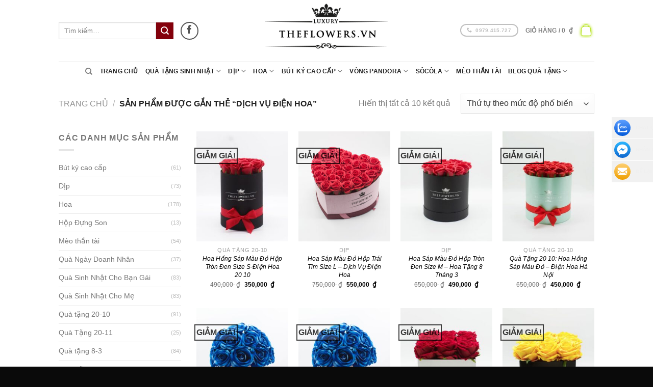

--- FILE ---
content_type: text/html; charset=UTF-8
request_url: https://www.theflowers.vn/sp-tag/dich-vu-dien-hoa/
body_size: 34178
content:
<!DOCTYPE html>
<html lang="vi"
 xmlns:fb="http://ogp.me/ns/fb#" class="loading-site no-js bg-fill">
<head>
	<meta charset="UTF-8" />
	<link rel="profile" href="https://gmpg.org/xfn/11" />
	<link rel="pingback" href="https://www.theflowers.vn/xmlrpc.php" />

					<script>document.documentElement.className = document.documentElement.className + ' yes-js js_active js'</script>
				<script>(function(html){html.className = html.className.replace(/\bno-js\b/,'js')})(document.documentElement);</script>
<meta name='robots' content='noindex, follow' />
<meta name="viewport" content="width=device-width, initial-scale=1" />
	<!-- This site is optimized with the Yoast SEO plugin v23.8 - https://yoast.com/wordpress/plugins/seo/ -->
	<title>dịch vụ điện hoa Archives - The Flowers</title>
	<meta property="og:locale" content="vi_VN" />
	<meta property="og:type" content="article" />
	<meta property="og:title" content="dịch vụ điện hoa Archives - The Flowers" />
	<meta property="og:url" content="https://www.theflowers.vn/sp-tag/dich-vu-dien-hoa/" />
	<meta property="og:site_name" content="The Flowers" />
	<meta property="og:image" content="http://lotteshop.vn/wp-content/uploads/2013/09/lotteshop.png" />
	<meta name="twitter:card" content="summary_large_image" />
	<script type="application/ld+json" class="yoast-schema-graph">{"@context":"https://schema.org","@graph":[{"@type":"CollectionPage","@id":"https://www.theflowers.vn/sp-tag/dich-vu-dien-hoa/","url":"https://www.theflowers.vn/sp-tag/dich-vu-dien-hoa/","name":"dịch vụ điện hoa Archives - The Flowers","isPartOf":{"@id":"https://www.theflowers.vn/#website"},"primaryImageOfPage":{"@id":"https://www.theflowers.vn/sp-tag/dich-vu-dien-hoa/#primaryimage"},"image":{"@id":"https://www.theflowers.vn/sp-tag/dich-vu-dien-hoa/#primaryimage"},"thumbnailUrl":"https://www.theflowers.vn/wp-content/uploads/2018/10/hoa-hong-sap-mau-do-hop-tron-den-size-S-1.jpg","breadcrumb":{"@id":"https://www.theflowers.vn/sp-tag/dich-vu-dien-hoa/#breadcrumb"},"inLanguage":"vi"},{"@type":"ImageObject","inLanguage":"vi","@id":"https://www.theflowers.vn/sp-tag/dich-vu-dien-hoa/#primaryimage","url":"https://www.theflowers.vn/wp-content/uploads/2018/10/hoa-hong-sap-mau-do-hop-tron-den-size-S-1.jpg","contentUrl":"https://www.theflowers.vn/wp-content/uploads/2018/10/hoa-hong-sap-mau-do-hop-tron-den-size-S-1.jpg","width":600,"height":600,"caption":"Hoa hồng sáp màu đỏ hộp tròn đen size S - Dịch vụ điện hoa Hà Nội"},{"@type":"BreadcrumbList","@id":"https://www.theflowers.vn/sp-tag/dich-vu-dien-hoa/#breadcrumb","itemListElement":[{"@type":"ListItem","position":1,"name":"Home","item":"https://www.theflowers.vn/"},{"@type":"ListItem","position":2,"name":"dịch vụ điện hoa"}]},{"@type":"WebSite","@id":"https://www.theflowers.vn/#website","url":"https://www.theflowers.vn/","name":"The Flowers","description":"The Flowers chính hãng","potentialAction":[{"@type":"SearchAction","target":{"@type":"EntryPoint","urlTemplate":"https://www.theflowers.vn/?s={search_term_string}"},"query-input":{"@type":"PropertyValueSpecification","valueRequired":true,"valueName":"search_term_string"}}],"inLanguage":"vi"}]}</script>
	<!-- / Yoast SEO plugin. -->


<link rel='prefetch' href='https://www.theflowers.vn/wp-content/themes/flatsome/assets/js/flatsome.js?ver=8e60d746741250b4dd4e' />
<link rel='prefetch' href='https://www.theflowers.vn/wp-content/themes/flatsome/assets/js/chunk.slider.js?ver=3.19.5' />
<link rel='prefetch' href='https://www.theflowers.vn/wp-content/themes/flatsome/assets/js/chunk.popups.js?ver=3.19.5' />
<link rel='prefetch' href='https://www.theflowers.vn/wp-content/themes/flatsome/assets/js/chunk.tooltips.js?ver=3.19.5' />
<link rel='prefetch' href='https://www.theflowers.vn/wp-content/themes/flatsome/assets/js/woocommerce.js?ver=dd6035ce106022a74757' />
<link rel="alternate" type="application/rss+xml" title="Dòng thông tin The Flowers &raquo;" href="https://www.theflowers.vn/feed/" />
<link rel="alternate" type="application/rss+xml" title="The Flowers &raquo; Dòng bình luận" href="https://www.theflowers.vn/comments/feed/" />
<link rel="alternate" type="application/rss+xml" title="Nguồn cấp The Flowers &raquo; dịch vụ điện hoa Tag" href="https://www.theflowers.vn/sp-tag/dich-vu-dien-hoa/feed/" />
<script type="text/javascript">
/* <![CDATA[ */
window._wpemojiSettings = {"baseUrl":"https:\/\/s.w.org\/images\/core\/emoji\/15.0.3\/72x72\/","ext":".png","svgUrl":"https:\/\/s.w.org\/images\/core\/emoji\/15.0.3\/svg\/","svgExt":".svg","source":{"concatemoji":"https:\/\/www.theflowers.vn\/wp-includes\/js\/wp-emoji-release.min.js?ver=e73b703124bdc8b21b5d90dfd0186649"}};
/*! This file is auto-generated */
!function(i,n){var o,s,e;function c(e){try{var t={supportTests:e,timestamp:(new Date).valueOf()};sessionStorage.setItem(o,JSON.stringify(t))}catch(e){}}function p(e,t,n){e.clearRect(0,0,e.canvas.width,e.canvas.height),e.fillText(t,0,0);var t=new Uint32Array(e.getImageData(0,0,e.canvas.width,e.canvas.height).data),r=(e.clearRect(0,0,e.canvas.width,e.canvas.height),e.fillText(n,0,0),new Uint32Array(e.getImageData(0,0,e.canvas.width,e.canvas.height).data));return t.every(function(e,t){return e===r[t]})}function u(e,t,n){switch(t){case"flag":return n(e,"\ud83c\udff3\ufe0f\u200d\u26a7\ufe0f","\ud83c\udff3\ufe0f\u200b\u26a7\ufe0f")?!1:!n(e,"\ud83c\uddfa\ud83c\uddf3","\ud83c\uddfa\u200b\ud83c\uddf3")&&!n(e,"\ud83c\udff4\udb40\udc67\udb40\udc62\udb40\udc65\udb40\udc6e\udb40\udc67\udb40\udc7f","\ud83c\udff4\u200b\udb40\udc67\u200b\udb40\udc62\u200b\udb40\udc65\u200b\udb40\udc6e\u200b\udb40\udc67\u200b\udb40\udc7f");case"emoji":return!n(e,"\ud83d\udc26\u200d\u2b1b","\ud83d\udc26\u200b\u2b1b")}return!1}function f(e,t,n){var r="undefined"!=typeof WorkerGlobalScope&&self instanceof WorkerGlobalScope?new OffscreenCanvas(300,150):i.createElement("canvas"),a=r.getContext("2d",{willReadFrequently:!0}),o=(a.textBaseline="top",a.font="600 32px Arial",{});return e.forEach(function(e){o[e]=t(a,e,n)}),o}function t(e){var t=i.createElement("script");t.src=e,t.defer=!0,i.head.appendChild(t)}"undefined"!=typeof Promise&&(o="wpEmojiSettingsSupports",s=["flag","emoji"],n.supports={everything:!0,everythingExceptFlag:!0},e=new Promise(function(e){i.addEventListener("DOMContentLoaded",e,{once:!0})}),new Promise(function(t){var n=function(){try{var e=JSON.parse(sessionStorage.getItem(o));if("object"==typeof e&&"number"==typeof e.timestamp&&(new Date).valueOf()<e.timestamp+604800&&"object"==typeof e.supportTests)return e.supportTests}catch(e){}return null}();if(!n){if("undefined"!=typeof Worker&&"undefined"!=typeof OffscreenCanvas&&"undefined"!=typeof URL&&URL.createObjectURL&&"undefined"!=typeof Blob)try{var e="postMessage("+f.toString()+"("+[JSON.stringify(s),u.toString(),p.toString()].join(",")+"));",r=new Blob([e],{type:"text/javascript"}),a=new Worker(URL.createObjectURL(r),{name:"wpTestEmojiSupports"});return void(a.onmessage=function(e){c(n=e.data),a.terminate(),t(n)})}catch(e){}c(n=f(s,u,p))}t(n)}).then(function(e){for(var t in e)n.supports[t]=e[t],n.supports.everything=n.supports.everything&&n.supports[t],"flag"!==t&&(n.supports.everythingExceptFlag=n.supports.everythingExceptFlag&&n.supports[t]);n.supports.everythingExceptFlag=n.supports.everythingExceptFlag&&!n.supports.flag,n.DOMReady=!1,n.readyCallback=function(){n.DOMReady=!0}}).then(function(){return e}).then(function(){var e;n.supports.everything||(n.readyCallback(),(e=n.source||{}).concatemoji?t(e.concatemoji):e.wpemoji&&e.twemoji&&(t(e.twemoji),t(e.wpemoji)))}))}((window,document),window._wpemojiSettings);
/* ]]> */
</script>
<style id='wp-emoji-styles-inline-css' type='text/css'>

	img.wp-smiley, img.emoji {
		display: inline !important;
		border: none !important;
		box-shadow: none !important;
		height: 1em !important;
		width: 1em !important;
		margin: 0 0.07em !important;
		vertical-align: -0.1em !important;
		background: none !important;
		padding: 0 !important;
	}
</style>
<style id='wp-block-library-inline-css' type='text/css'>
:root{--wp-admin-theme-color:#007cba;--wp-admin-theme-color--rgb:0,124,186;--wp-admin-theme-color-darker-10:#006ba1;--wp-admin-theme-color-darker-10--rgb:0,107,161;--wp-admin-theme-color-darker-20:#005a87;--wp-admin-theme-color-darker-20--rgb:0,90,135;--wp-admin-border-width-focus:2px;--wp-block-synced-color:#7a00df;--wp-block-synced-color--rgb:122,0,223;--wp-bound-block-color:var(--wp-block-synced-color)}@media (min-resolution:192dpi){:root{--wp-admin-border-width-focus:1.5px}}.wp-element-button{cursor:pointer}:root{--wp--preset--font-size--normal:16px;--wp--preset--font-size--huge:42px}:root .has-very-light-gray-background-color{background-color:#eee}:root .has-very-dark-gray-background-color{background-color:#313131}:root .has-very-light-gray-color{color:#eee}:root .has-very-dark-gray-color{color:#313131}:root .has-vivid-green-cyan-to-vivid-cyan-blue-gradient-background{background:linear-gradient(135deg,#00d084,#0693e3)}:root .has-purple-crush-gradient-background{background:linear-gradient(135deg,#34e2e4,#4721fb 50%,#ab1dfe)}:root .has-hazy-dawn-gradient-background{background:linear-gradient(135deg,#faaca8,#dad0ec)}:root .has-subdued-olive-gradient-background{background:linear-gradient(135deg,#fafae1,#67a671)}:root .has-atomic-cream-gradient-background{background:linear-gradient(135deg,#fdd79a,#004a59)}:root .has-nightshade-gradient-background{background:linear-gradient(135deg,#330968,#31cdcf)}:root .has-midnight-gradient-background{background:linear-gradient(135deg,#020381,#2874fc)}.has-regular-font-size{font-size:1em}.has-larger-font-size{font-size:2.625em}.has-normal-font-size{font-size:var(--wp--preset--font-size--normal)}.has-huge-font-size{font-size:var(--wp--preset--font-size--huge)}.has-text-align-center{text-align:center}.has-text-align-left{text-align:left}.has-text-align-right{text-align:right}#end-resizable-editor-section{display:none}.aligncenter{clear:both}.items-justified-left{justify-content:flex-start}.items-justified-center{justify-content:center}.items-justified-right{justify-content:flex-end}.items-justified-space-between{justify-content:space-between}.screen-reader-text{border:0;clip:rect(1px,1px,1px,1px);clip-path:inset(50%);height:1px;margin:-1px;overflow:hidden;padding:0;position:absolute;width:1px;word-wrap:normal!important}.screen-reader-text:focus{background-color:#ddd;clip:auto!important;clip-path:none;color:#444;display:block;font-size:1em;height:auto;left:5px;line-height:normal;padding:15px 23px 14px;text-decoration:none;top:5px;width:auto;z-index:100000}html :where(.has-border-color){border-style:solid}html :where([style*=border-top-color]){border-top-style:solid}html :where([style*=border-right-color]){border-right-style:solid}html :where([style*=border-bottom-color]){border-bottom-style:solid}html :where([style*=border-left-color]){border-left-style:solid}html :where([style*=border-width]){border-style:solid}html :where([style*=border-top-width]){border-top-style:solid}html :where([style*=border-right-width]){border-right-style:solid}html :where([style*=border-bottom-width]){border-bottom-style:solid}html :where([style*=border-left-width]){border-left-style:solid}html :where(img[class*=wp-image-]){height:auto;max-width:100%}:where(figure){margin:0 0 1em}html :where(.is-position-sticky){--wp-admin--admin-bar--position-offset:var(--wp-admin--admin-bar--height,0px)}@media screen and (max-width:600px){html :where(.is-position-sticky){--wp-admin--admin-bar--position-offset:0px}}
</style>
<link rel='stylesheet' id='kk-star-ratings-css' href='https://www.theflowers.vn/wp-content/plugins/kk-star-ratings/src/core/public/css/kk-star-ratings.css?ver=5.4.8' type='text/css' media='all' />
<link rel='stylesheet' id='woof-css' href='https://www.theflowers.vn/wp-content/plugins/woocommerce-products-filter/css/front.css?ver=1.3.6.2' type='text/css' media='all' />
<style id='woof-inline-css' type='text/css'>

.woof_products_top_panel li span, .woof_products_top_panel2 li span{background: url(https://www.theflowers.vn/wp-content/plugins/woocommerce-products-filter/img/delete.png);background-size: 14px 14px;background-repeat: no-repeat;background-position: right;}
.woof_edit_view{
                    display: none;
                }
.woof_sid_auto_shortcode.woof {
    padding: 16px;
    display: none;
}
</style>
<link rel='stylesheet' id='chosen-drop-down-css' href='https://www.theflowers.vn/wp-content/plugins/woocommerce-products-filter/js/chosen/chosen.min.css?ver=1.3.6.2' type='text/css' media='all' />
<link rel='stylesheet' id='woof_by_author_html_items-css' href='https://www.theflowers.vn/wp-content/plugins/woocommerce-products-filter/ext/by_author/css/by_author.css?ver=1.3.6.2' type='text/css' media='all' />
<link rel='stylesheet' id='woof_by_instock_html_items-css' href='https://www.theflowers.vn/wp-content/plugins/woocommerce-products-filter/ext/by_instock/css/by_instock.css?ver=1.3.6.2' type='text/css' media='all' />
<link rel='stylesheet' id='woof_by_onsales_html_items-css' href='https://www.theflowers.vn/wp-content/plugins/woocommerce-products-filter/ext/by_onsales/css/by_onsales.css?ver=1.3.6.2' type='text/css' media='all' />
<link rel='stylesheet' id='woof_by_text_html_items-css' href='https://www.theflowers.vn/wp-content/plugins/woocommerce-products-filter/ext/by_text/assets/css/front.css?ver=1.3.6.2' type='text/css' media='all' />
<link rel='stylesheet' id='woof_label_html_items-css' href='https://www.theflowers.vn/wp-content/plugins/woocommerce-products-filter/ext/label/css/html_types/label.css?ver=1.3.6.2' type='text/css' media='all' />
<link rel='stylesheet' id='woof_select_radio_check_html_items-css' href='https://www.theflowers.vn/wp-content/plugins/woocommerce-products-filter/ext/select_radio_check/css/html_types/select_radio_check.css?ver=1.3.6.2' type='text/css' media='all' />
<link rel='stylesheet' id='woof_sd_html_items_checkbox-css' href='https://www.theflowers.vn/wp-content/plugins/woocommerce-products-filter/ext/smart_designer/css/elements/checkbox.css?ver=1.3.6.2' type='text/css' media='all' />
<link rel='stylesheet' id='woof_sd_html_items_radio-css' href='https://www.theflowers.vn/wp-content/plugins/woocommerce-products-filter/ext/smart_designer/css/elements/radio.css?ver=1.3.6.2' type='text/css' media='all' />
<link rel='stylesheet' id='woof_sd_html_items_switcher-css' href='https://www.theflowers.vn/wp-content/plugins/woocommerce-products-filter/ext/smart_designer/css/elements/switcher.css?ver=1.3.6.2' type='text/css' media='all' />
<link rel='stylesheet' id='woof_sd_html_items_color-css' href='https://www.theflowers.vn/wp-content/plugins/woocommerce-products-filter/ext/smart_designer/css/elements/color.css?ver=1.3.6.2' type='text/css' media='all' />
<link rel='stylesheet' id='woof_sd_html_items_tooltip-css' href='https://www.theflowers.vn/wp-content/plugins/woocommerce-products-filter/ext/smart_designer/css/tooltip.css?ver=1.3.6.2' type='text/css' media='all' />
<link rel='stylesheet' id='woof_sd_html_items_front-css' href='https://www.theflowers.vn/wp-content/plugins/woocommerce-products-filter/ext/smart_designer/css/front.css?ver=1.3.6.2' type='text/css' media='all' />
<link rel='stylesheet' id='woof-switcher23-css' href='https://www.theflowers.vn/wp-content/plugins/woocommerce-products-filter/css/switcher.css?ver=1.3.6.2' type='text/css' media='all' />
<style id='woocommerce-inline-inline-css' type='text/css'>
.woocommerce form .form-row .required { visibility: visible; }
</style>
<link rel='stylesheet' id='flatsome-woocommerce-wishlist-css' href='https://www.theflowers.vn/wp-content/themes/flatsome/inc/integrations/wc-yith-wishlist/wishlist.css?ver=3.10.2' type='text/css' media='all' />
<link rel='stylesheet' id='flatsome-main-css' href='https://www.theflowers.vn/wp-content/themes/flatsome/assets/css/flatsome.css?ver=3.19.5' type='text/css' media='all' />
<style id='flatsome-main-inline-css' type='text/css'>
@font-face {
				font-family: "fl-icons";
				font-display: block;
				src: url(https://www.theflowers.vn/wp-content/themes/flatsome/assets/css/icons/fl-icons.eot?v=3.19.5);
				src:
					url(https://www.theflowers.vn/wp-content/themes/flatsome/assets/css/icons/fl-icons.eot#iefix?v=3.19.5) format("embedded-opentype"),
					url(https://www.theflowers.vn/wp-content/themes/flatsome/assets/css/icons/fl-icons.woff2?v=3.19.5) format("woff2"),
					url(https://www.theflowers.vn/wp-content/themes/flatsome/assets/css/icons/fl-icons.ttf?v=3.19.5) format("truetype"),
					url(https://www.theflowers.vn/wp-content/themes/flatsome/assets/css/icons/fl-icons.woff?v=3.19.5) format("woff"),
					url(https://www.theflowers.vn/wp-content/themes/flatsome/assets/css/icons/fl-icons.svg?v=3.19.5#fl-icons) format("svg");
			}
</style>
<link rel='stylesheet' id='flatsome-shop-css' href='https://www.theflowers.vn/wp-content/themes/flatsome/assets/css/flatsome-shop.css?ver=3.19.5' type='text/css' media='all' />
<link rel='stylesheet' id='flatsome-style-css' href='https://www.theflowers.vn/wp-content/themes/flatsome/style.css?ver=3.19.5' type='text/css' media='all' />
<script type="text/javascript" id="woof-husky-js-extra">
/* <![CDATA[ */
var woof_husky_txt = {"ajax_url":"https:\/\/www.theflowers.vn\/wp-admin\/admin-ajax.php","plugin_uri":"https:\/\/www.theflowers.vn\/wp-content\/plugins\/woocommerce-products-filter\/ext\/by_text\/","loader":"https:\/\/www.theflowers.vn\/wp-content\/plugins\/woocommerce-products-filter\/ext\/by_text\/assets\/img\/ajax-loader.gif","not_found":"Nothing found!","prev":"Prev","next":"Next","site_link":"https:\/\/www.theflowers.vn","default_data":{"placeholder":"","behavior":"title","search_by_full_word":0,"autocomplete":1,"how_to_open_links":0,"taxonomy_compatibility":0,"sku_compatibility":0,"custom_fields":"","search_desc_variant":0,"view_text_length":10,"min_symbols":3,"max_posts":10,"image":"","notes_for_customer":"","template":"default","max_open_height":300,"page":0}};
/* ]]> */
</script>
<script type="text/javascript" src="https://www.theflowers.vn/wp-content/plugins/woocommerce-products-filter/ext/by_text/assets/js/husky.js?ver=1.3.6.2" id="woof-husky-js"></script>
<script type="text/javascript" src="https://www.theflowers.vn/wp-includes/js/jquery/jquery.min.js?ver=3.7.1" id="jquery-core-js"></script>
<script type="text/javascript" src="https://www.theflowers.vn/wp-includes/js/jquery/jquery-migrate.min.js?ver=3.4.1" id="jquery-migrate-js"></script>
<script type="text/javascript" src="https://www.theflowers.vn/wp-content/plugins/woocommerce/assets/js/jquery-blockui/jquery.blockUI.min.js?ver=2.7.0-wc.9.2.4" id="jquery-blockui-js" data-wp-strategy="defer"></script>
<script type="text/javascript" src="https://www.theflowers.vn/wp-content/plugins/woocommerce/assets/js/js-cookie/js.cookie.min.js?ver=2.1.4-wc.9.2.4" id="js-cookie-js" data-wp-strategy="defer"></script>
<link rel="https://api.w.org/" href="https://www.theflowers.vn/wp-json/" /><link rel="alternate" title="JSON" type="application/json" href="https://www.theflowers.vn/wp-json/wp/v2/product_tag/950" /><link rel="EditURI" type="application/rsd+xml" title="RSD" href="https://www.theflowers.vn/xmlrpc.php?rsd" />

<meta property="fb:app_id" content="963044410374478"/><meta property="fb:admins" content="100009089900172"/><!-- Google Tag Manager -->
<script>(function(w,d,s,l,i){w[l]=w[l]||[];w[l].push({'gtm.start':
new Date().getTime(),event:'gtm.js'});var f=d.getElementsByTagName(s)[0],
j=d.createElement(s),dl=l!='dataLayer'?'&l='+l:'';j.async=true;j.src=
'https://www.googletagmanager.com/gtm.js?id='+i+dl;f.parentNode.insertBefore(j,f);
})(window,document,'script','dataLayer','GTM-MB8LNM9');</script>
<!-- End Google Tag Manager -->
<script type="text/JavaScript">
setTimeout(function(){
document.getElementsByName("proceed")[0].value = "Tiếp tục mua hàng"; 

var list = document.getElementsByClassName("woocommerce-message")[0];
list.getElementsByClassName("button")[0].innerHTML = "Xem lại sản phẩm";
}, 3000);
</script>
	<noscript><style>.woocommerce-product-gallery{ opacity: 1 !important; }</style></noscript>
	<style id='wp-fonts-local' type='text/css'>
@font-face{font-family:Inter;font-style:normal;font-weight:300 900;font-display:fallback;src:url('https://www.theflowers.vn/wp-content/plugins/woocommerce/assets/fonts/Inter-VariableFont_slnt,wght.woff2') format('woff2');font-stretch:normal;}
@font-face{font-family:Cardo;font-style:normal;font-weight:400;font-display:fallback;src:url('https://www.theflowers.vn/wp-content/plugins/woocommerce/assets/fonts/cardo_normal_400.woff2') format('woff2');}
</style>
<link rel="icon" href="https://www.theflowers.vn/wp-content/uploads/2017/07/cropped-logo-theflowers.vn_-32x32.png" sizes="32x32" />
<link rel="icon" href="https://www.theflowers.vn/wp-content/uploads/2017/07/cropped-logo-theflowers.vn_-192x192.png" sizes="192x192" />
<link rel="apple-touch-icon" href="https://www.theflowers.vn/wp-content/uploads/2017/07/cropped-logo-theflowers.vn_-180x180.png" />
<meta name="msapplication-TileImage" content="https://www.theflowers.vn/wp-content/uploads/2017/07/cropped-logo-theflowers.vn_-270x270.png" />
<style id="custom-css" type="text/css">:root {--primary-color: #000000;--fs-color-primary: #000000;--fs-color-secondary: #83000b;--fs-color-success: #7a9c59;--fs-color-alert: #b20000;--fs-experimental-link-color: #334862;--fs-experimental-link-color-hover: #111;}.tooltipster-base {--tooltip-color: #fff;--tooltip-bg-color: #000;}.off-canvas-right .mfp-content, .off-canvas-left .mfp-content {--drawer-width: 300px;}.off-canvas .mfp-content.off-canvas-cart {--drawer-width: 360px;}.sticky-add-to-cart--active, #wrapper,#main,#main.dark{background-color: #FFF}.header-main{height: 120px}#logo img{max-height: 120px}#logo{width:240px;}.header-top{min-height: 30px}.transparent .header-main{height: 90px}.transparent #logo img{max-height: 90px}.has-transparent + .page-title:first-of-type,.has-transparent + #main > .page-title,.has-transparent + #main > div > .page-title,.has-transparent + #main .page-header-wrapper:first-of-type .page-title{padding-top: 170px;}.header.show-on-scroll,.stuck .header-main{height:90px!important}.stuck #logo img{max-height: 90px!important}.header-bg-color {background-color: #222}.header-bottom {background-color: #333}.header-bottom-nav > li > a{line-height: 16px }@media (max-width: 549px) {.header-main{height: 70px}#logo img{max-height: 70px}}.header-top{background-color:#111!important;}body{font-size: 100%;}@media screen and (max-width: 549px){body{font-size: 100%;}}.badge-inner.on-sale{background-color: rgba(255,255,255,0.2)}.badge-inner.new-bubble-auto{background-color: #dd3333}.badge-inner.new-bubble{background-color: #83000b}ins .woocommerce-Price-amount { color: #000000; }@media screen and (min-width: 550px){.products .box-vertical .box-image{min-width: 247px!important;width: 247px!important;}}.footer-1{background-color: #d5d5d5}.footer-2{background-color: #0a0a0a}.absolute-footer, html{background-color: #0a0a0a}.nav-vertical-fly-out > li + li {border-top-width: 1px; border-top-style: solid;}/* Custom CSS */#main strong { font-family: 'Be Vietnam Pro', sans-serif;}#top-bar {background-color: black;display: none;}.widget_nav_menu ul li {font-size: 90%;text-transform: none; font-weight: normal; }.widget_nav_menu ul li a{color: #666! important; }.tx-div {display: block;height: 1px;background-color: #000000;opacity: 0.7;margin: 15px 0 15px;}.dark-header #masthead .social-icons .icon{color: black;}.dark-header #masthead .social-icons a.icon{border-color: black;}#masthead{background-color: white;}.wide-nav{background-color: white;}.dark-header.wide-nav ul.header-nav a.nav-top-link{color: black;}ul.header-nav a.nav-top-link {color: #000000;opacity: 0.86;}.wide-nav{margin-bottom: 0px;}a {color: black;text-decoration: none;line-height: inherit;}.tabbed-content.pos_pills ul.tabs li.active a{background-color: black;}.product-image .quick-view{background-color:black;}.widget_product_categories li a{font-size: 90%;padding: 8px 0;color: #777777;display: inline-block;text-transform: none;}.breadcrumb {text-transform: uppercase;font-size: 100%;}.widget_product_categories li a{font-size: 100%;}img.category_banner_image {margin-bottom: 30px;}hr{border: solid #FFF;}.large-3.hide-for-small.left.columns {background-color: #ffffff;box-shadow: 1px 1px 6px 0 rgba(0, 0, 0, 0.2);margin-bottom: 5%;padding-top: 20px;}.product-small .name {font-size: 86%;font-style: italic;}.ux_banner .h-large{font-size: 350%;line-height: 85%;padding: 0 !important;color: black;}.ux_banner h1{font-weight: bolder;font-size: 350%;line-height: 95%;margin: 15px 0;color: black;}.ux_banner h3{ color: black;}.ux_banner h2{ color: black;}.callout {position: absolute;left: 0;top: 2px;z-index: 9;text-transform: uppercase;pointer-events: none;opacity: 0.75;}.callout .inner .inner-text {display: table-cell;vertical-align: middle;text-align: center;font-size: 11px;line-height: 18px;color: #ffffff;font-weight: bold;}.callout.style1.large .inner {width: 55px;height: 55px;top: -30px;}.callout.large .inner .inner-text {font-size: 12px;line-height: 20px;}.price {font-size: 100%;}ul.header-nav li a{ font-size:73%;}.dark-header.wide-nav ul.header-nav li.active a.nav-top-link{color:#ed1e24;}.ux_banner .inner{display:none;}.small-12.gioi-thieu.large-12.columns{border-bottom: 1.98px solid #e2dfdf;border-right: 1.98px solid #e2dfdf;border-left: 1.98px solid #e2dfdf;border-radius: 28px;border-top: 1.98px solid #e2dfdf;padding-top: 15px;}.small-12.gioi-thieu.large-12.columns h3.section-title.title_center span:before{border-bottom: 0;}.small-12.gioi-thieu.large-12.columns h3.section-title.title_center span:after{border-bottom: 0;}.small-12.gioi-thieu.large-12.columns h3.section-title.title_center {margin-bottom:15px;}.small-12.gioi-thieu.large-12.columns h3.section-title span{font-size: 15px;}h3.section-title.title_center span{ font-size:15px; word-spacing: 1.5px;}h3.section-title.title_center span:before {content: ' ';display: block;height: 0;border-bottom: 1.98px solid #EEE;width: 1000px;position: absolute;top: 50%;}h3.section-title.title_center span:after {content: ' ';display: block;height: 0;border-bottom: 1.98px solid #EEE;width: 1000px;position: absolute;top: 50%;}.widget_product_categories li a {font-size: 90%;}.widget h3.widget-title.shop-sidebar {border-bottom: 1.98px solid #EEE;padding: 0 0 5px;margin-bottom: 15px;}.widget-title {text-transform: uppercase;font-size: 90%;}.breadcrumb{font-size: 90%;}.category-page .grid-frame .inner-wrap {background-color: #ffffff;/*box-shadow: 1px 1px 6px 0 rgba(0,0,0,0.2);*/border: 1px solid #e3e3e3!important;}.price .amount {font-size: 86%;}.term-description h1{font-weight: 600;font-size: 14.5px;word-spacing: 2px;}.term-description {text-align: center;border: 1px solid #e3e3e3;margin-bottom: 20px;padding: 10px 5px 8px 6px;border-radius: 18px;/*box-shadow: 1px 1px 6px -1px rgba(0,0,0,0.2);*/}.term-description p{ margin-bottom:0px;}.autocomplete-suggestion:hover {background-color: black!important;}.featured-box.pos-left .featured-img {}.featured-box.pos-left{ margin-bottom:14px;}p.stock.in-stock {display: none;}.featured-box h4 {color: #d80027;}.social-icons .icon {position: relative;padding: 0px;width: 30px;height: 30px;line-height: 29px;text-align: center;font-size: 14px;border: 2px solid #555;display: inline-block;margin: 0 10px 11px 0;color: #555;border-radius: 99px;}.product-info.large-5.small-12.columns.left .social-icons{ margin:0!important;}.product-info.large-5.small-12.columns.left .price .amount{ font-size:125%;}span.woocommerce-Price-currencySymbol{ margin-left:3px;}.woof_sid_auto_shortcode.woof {padding: 16px;display: none;}#slider_related{perspective: none!important;}hr {display: none!important;}input[name="update_cart"].expand {display:none;}.dark-header.wide-nav ul.header-nav a.nav-top-link {padding: 0px 8px;font-weight: 300;color: #000;font-size: 14px;opacity: 1;}.sticky-contact-container {/*background-color: #333;*/padding: 0px;margin: 0px;position: fixed;right: -119px;top: 230px;width: 200px;z-index: 999999;}.sticky-contact li {list-style-type: none;background-color: #f1f1f1;color: #efefef;height: 42px;padding: 0px;margin: 0px 0px 1px 0px;-webkit-transition: all 0.25s ease-in-out;-moz-transition: all 0.25s ease-in-out;-o-transition: all 0.25s ease-in-out;transition: all 0.25s ease-in-out;cursor: pointer;margin-left: 0px;}.sticky-contact li a {color: #efefef;text-decoration: underline;font-size: 10px;}.sticky-contact li:hover {margin-left: -115px;/*-webkit-transform: translateX(-115px);-moz-transform: translateX(-115px);-o-transform: translateX(-115px);-ms-transform: translateX(-115px);transform:translateX(-115px);*/color: #333;}.sticky-contact li:hover a {color: #333;}.sticky-contact li img {float: left;margin: 5px 5px;margin-right: 10px;width: 32px;height: 32px;}.sticky-contact li p {padding: 0px;margin: 0px;text-transform: uppercase;line-height: 42px;font-size: 10px;font-weight: 700;}.sticky-contact-container .hidden-lg { display:none;}#place_order{border-radius: 5px;}.woocommerce-message a.button {border-radius: 5px;background-color: #ababab;padding: 7px 10px;font-size: 12px!important;}.screen-reader-text {display: none;}#billing_postcode_field {display: none!important;}.social-icons.size-normal {display: none;}.search-wrapper { margin-left: 20px!important;}.yith-search-premium input[type="search"] {border-top-left-radius: 5px;border-bottom-left-radius: 5px;}#yith-searchsubmit {border-top-right-radius: 5px;border-bottom-right-radius: 5px;}form .single_add_to_cart_button {border-radius: 5px;}ul#shipping_method li {list-style: none;line-height: 120%;padding: 5px 0;color: black;}#shipping_method {text-align: left;font-size: 15px;}input[name=proceed].expand {border-radius:5px;}/* Custom CSS Mobile */@media (max-width: 549px){.social-icons {margin-top: 0;margin-left: 0;}.sticky-contact-container {padding: 0px;margin: 0px;position: fixed;right: -152px;top: 70%;width: 200px;z-index: 99999;}.sticky-contact li{background-color: transparent;}.sticky-contact li:hover {margin-left: -156px;background: #f1f1f1;}.sticky-contact-container .hidden-lg { display:block;}}.label-new.menu-item > a:after{content:"Mới";}.label-hot.menu-item > a:after{content:"Nổi bật";}.label-sale.menu-item > a:after{content:"Giảm giá";}.label-popular.menu-item > a:after{content:"Phổ biến";}</style><style id="kirki-inline-styles"></style></head>

<body class="archive tax-product_tag term-dich-vu-dien-hoa term-950 theme-flatsome woocommerce woocommerce-page woocommerce-no-js full-width bg-fill lightbox nav-dropdown-has-arrow nav-dropdown-has-shadow nav-dropdown-has-border">

<!-- Google Tag Manager -->
<script>(function(w,d,s,l,i){w[l]=w[l]||[];w[l].push({'gtm.start':
new Date().getTime(),event:'gtm.js'});var f=d.getElementsByTagName(s)[0],
j=d.createElement(s),dl=l!='dataLayer'?'&l='+l:'';j.async=true;j.src=
'https://www.googletagmanager.com/gtm.js?id='+i+dl;f.parentNode.insertBefore(j,f);
})(window,document,'script','dataLayer','GTM-MB8LNM9');</script>
<!-- End Google Tag Manager -->
<a class="skip-link screen-reader-text" href="#main">Bỏ qua nội dung</a>

<div id="wrapper">

	
	<header id="header" class="header has-sticky sticky-jump">
		<div class="header-wrapper">
			<div id="top-bar" class="header-top hide-for-sticky nav-dark hide-for-medium">
    <div class="flex-row container">
      <div class="flex-col hide-for-medium flex-left">
          <ul class="nav nav-left medium-nav-center nav-small  nav-divided">
                        </ul>
      </div>

      <div class="flex-col hide-for-medium flex-center">
          <ul class="nav nav-center nav-small  nav-divided">
                        </ul>
      </div>

      <div class="flex-col hide-for-medium flex-right">
         <ul class="nav top-bar-nav nav-right nav-small  nav-divided">
              <br />
<b>Warning</b>:  Attempt to read property "before" on array in <b>/home/theflowers.vn/public_html/wp-content/themes/flatsome/inc/structure/structure-header.php</b> on line <b>389</b><br />
<br />
<b>Warning</b>:  Attempt to read property "link_before" on array in <b>/home/theflowers.vn/public_html/wp-content/themes/flatsome/inc/structure/structure-header.php</b> on line <b>416</b><br />
<br />
<b>Warning</b>:  Attempt to read property "link_after" on array in <b>/home/theflowers.vn/public_html/wp-content/themes/flatsome/inc/structure/structure-header.php</b> on line <b>416</b><br />
<br />
<b>Warning</b>:  Attempt to read property "after" on array in <b>/home/theflowers.vn/public_html/wp-content/themes/flatsome/inc/structure/structure-header.php</b> on line <b>425</b><br />
<br />
<b>Warning</b>:  Attempt to read property "before" on array in <b>/home/theflowers.vn/public_html/wp-content/themes/flatsome/inc/structure/structure-header.php</b> on line <b>389</b><br />
<br />
<b>Warning</b>:  Attempt to read property "link_before" on array in <b>/home/theflowers.vn/public_html/wp-content/themes/flatsome/inc/structure/structure-header.php</b> on line <b>416</b><br />
<br />
<b>Warning</b>:  Attempt to read property "link_after" on array in <b>/home/theflowers.vn/public_html/wp-content/themes/flatsome/inc/structure/structure-header.php</b> on line <b>416</b><br />
<br />
<b>Warning</b>:  Attempt to read property "after" on array in <b>/home/theflowers.vn/public_html/wp-content/themes/flatsome/inc/structure/structure-header.php</b> on line <b>425</b><br />
<br />
<b>Warning</b>:  Attempt to read property "before" on array in <b>/home/theflowers.vn/public_html/wp-content/themes/flatsome/inc/structure/structure-header.php</b> on line <b>389</b><br />
<br />
<b>Warning</b>:  Attempt to read property "link_before" on array in <b>/home/theflowers.vn/public_html/wp-content/themes/flatsome/inc/structure/structure-header.php</b> on line <b>416</b><br />
<br />
<b>Warning</b>:  Attempt to read property "link_after" on array in <b>/home/theflowers.vn/public_html/wp-content/themes/flatsome/inc/structure/structure-header.php</b> on line <b>416</b><br />
<br />
<b>Warning</b>:  Attempt to read property "after" on array in <b>/home/theflowers.vn/public_html/wp-content/themes/flatsome/inc/structure/structure-header.php</b> on line <b>425</b><br />
<br />
<b>Warning</b>:  Attempt to read property "before" on array in <b>/home/theflowers.vn/public_html/wp-content/themes/flatsome/inc/structure/structure-header.php</b> on line <b>389</b><br />
<br />
<b>Warning</b>:  Attempt to read property "link_before" on array in <b>/home/theflowers.vn/public_html/wp-content/themes/flatsome/inc/structure/structure-header.php</b> on line <b>416</b><br />
<br />
<b>Warning</b>:  Attempt to read property "link_after" on array in <b>/home/theflowers.vn/public_html/wp-content/themes/flatsome/inc/structure/structure-header.php</b> on line <b>416</b><br />
<br />
<b>Warning</b>:  Attempt to read property "after" on array in <b>/home/theflowers.vn/public_html/wp-content/themes/flatsome/inc/structure/structure-header.php</b> on line <b>425</b><br />
<br />
<b>Warning</b>:  Attempt to read property "before" on array in <b>/home/theflowers.vn/public_html/wp-content/themes/flatsome/inc/structure/structure-header.php</b> on line <b>389</b><br />
<br />
<b>Warning</b>:  Attempt to read property "link_before" on array in <b>/home/theflowers.vn/public_html/wp-content/themes/flatsome/inc/structure/structure-header.php</b> on line <b>416</b><br />
<br />
<b>Warning</b>:  Attempt to read property "link_after" on array in <b>/home/theflowers.vn/public_html/wp-content/themes/flatsome/inc/structure/structure-header.php</b> on line <b>416</b><br />
<br />
<b>Warning</b>:  Attempt to read property "after" on array in <b>/home/theflowers.vn/public_html/wp-content/themes/flatsome/inc/structure/structure-header.php</b> on line <b>425</b><br />
<br />
<b>Warning</b>:  Attempt to read property "before" on array in <b>/home/theflowers.vn/public_html/wp-content/themes/flatsome/inc/structure/structure-header.php</b> on line <b>389</b><br />
<br />
<b>Warning</b>:  Attempt to read property "link_before" on array in <b>/home/theflowers.vn/public_html/wp-content/themes/flatsome/inc/structure/structure-header.php</b> on line <b>416</b><br />
<br />
<b>Warning</b>:  Attempt to read property "link_after" on array in <b>/home/theflowers.vn/public_html/wp-content/themes/flatsome/inc/structure/structure-header.php</b> on line <b>416</b><br />
<br />
<b>Warning</b>:  Attempt to read property "after" on array in <b>/home/theflowers.vn/public_html/wp-content/themes/flatsome/inc/structure/structure-header.php</b> on line <b>425</b><br />
<br />
<b>Warning</b>:  Attempt to read property "before" on array in <b>/home/theflowers.vn/public_html/wp-content/themes/flatsome/inc/structure/structure-header.php</b> on line <b>389</b><br />
<br />
<b>Warning</b>:  Attempt to read property "link_before" on array in <b>/home/theflowers.vn/public_html/wp-content/themes/flatsome/inc/structure/structure-header.php</b> on line <b>416</b><br />
<br />
<b>Warning</b>:  Attempt to read property "link_after" on array in <b>/home/theflowers.vn/public_html/wp-content/themes/flatsome/inc/structure/structure-header.php</b> on line <b>416</b><br />
<br />
<b>Warning</b>:  Attempt to read property "after" on array in <b>/home/theflowers.vn/public_html/wp-content/themes/flatsome/inc/structure/structure-header.php</b> on line <b>425</b><br />
<br />
<b>Warning</b>:  Attempt to read property "before" on array in <b>/home/theflowers.vn/public_html/wp-content/themes/flatsome/inc/structure/structure-header.php</b> on line <b>389</b><br />
<br />
<b>Warning</b>:  Attempt to read property "link_before" on array in <b>/home/theflowers.vn/public_html/wp-content/themes/flatsome/inc/structure/structure-header.php</b> on line <b>416</b><br />
<br />
<b>Warning</b>:  Attempt to read property "link_after" on array in <b>/home/theflowers.vn/public_html/wp-content/themes/flatsome/inc/structure/structure-header.php</b> on line <b>416</b><br />
<br />
<b>Warning</b>:  Attempt to read property "after" on array in <b>/home/theflowers.vn/public_html/wp-content/themes/flatsome/inc/structure/structure-header.php</b> on line <b>425</b><br />
<br />
<b>Warning</b>:  Attempt to read property "before" on array in <b>/home/theflowers.vn/public_html/wp-content/themes/flatsome/inc/structure/structure-header.php</b> on line <b>389</b><br />
<br />
<b>Warning</b>:  Attempt to read property "link_before" on array in <b>/home/theflowers.vn/public_html/wp-content/themes/flatsome/inc/structure/structure-header.php</b> on line <b>416</b><br />
<br />
<b>Warning</b>:  Attempt to read property "link_after" on array in <b>/home/theflowers.vn/public_html/wp-content/themes/flatsome/inc/structure/structure-header.php</b> on line <b>416</b><br />
<br />
<b>Warning</b>:  Attempt to read property "after" on array in <b>/home/theflowers.vn/public_html/wp-content/themes/flatsome/inc/structure/structure-header.php</b> on line <b>425</b><br />
<br />
<b>Warning</b>:  Attempt to read property "before" on array in <b>/home/theflowers.vn/public_html/wp-content/themes/flatsome/inc/structure/structure-header.php</b> on line <b>389</b><br />
<br />
<b>Warning</b>:  Attempt to read property "link_before" on array in <b>/home/theflowers.vn/public_html/wp-content/themes/flatsome/inc/structure/structure-header.php</b> on line <b>416</b><br />
<br />
<b>Warning</b>:  Attempt to read property "link_after" on array in <b>/home/theflowers.vn/public_html/wp-content/themes/flatsome/inc/structure/structure-header.php</b> on line <b>416</b><br />
<br />
<b>Warning</b>:  Attempt to read property "after" on array in <b>/home/theflowers.vn/public_html/wp-content/themes/flatsome/inc/structure/structure-header.php</b> on line <b>425</b><br />
<br />
<b>Warning</b>:  Attempt to read property "before" on array in <b>/home/theflowers.vn/public_html/wp-content/themes/flatsome/inc/structure/structure-header.php</b> on line <b>389</b><br />
<br />
<b>Warning</b>:  Attempt to read property "link_before" on array in <b>/home/theflowers.vn/public_html/wp-content/themes/flatsome/inc/structure/structure-header.php</b> on line <b>416</b><br />
<br />
<b>Warning</b>:  Attempt to read property "link_after" on array in <b>/home/theflowers.vn/public_html/wp-content/themes/flatsome/inc/structure/structure-header.php</b> on line <b>416</b><br />
<br />
<b>Warning</b>:  Attempt to read property "after" on array in <b>/home/theflowers.vn/public_html/wp-content/themes/flatsome/inc/structure/structure-header.php</b> on line <b>425</b><br />
<br />
<b>Warning</b>:  Attempt to read property "before" on array in <b>/home/theflowers.vn/public_html/wp-content/themes/flatsome/inc/structure/structure-header.php</b> on line <b>389</b><br />
<br />
<b>Warning</b>:  Attempt to read property "link_before" on array in <b>/home/theflowers.vn/public_html/wp-content/themes/flatsome/inc/structure/structure-header.php</b> on line <b>416</b><br />
<br />
<b>Warning</b>:  Attempt to read property "link_after" on array in <b>/home/theflowers.vn/public_html/wp-content/themes/flatsome/inc/structure/structure-header.php</b> on line <b>416</b><br />
<br />
<b>Warning</b>:  Attempt to read property "after" on array in <b>/home/theflowers.vn/public_html/wp-content/themes/flatsome/inc/structure/structure-header.php</b> on line <b>425</b><br />
<br />
<b>Warning</b>:  Attempt to read property "before" on array in <b>/home/theflowers.vn/public_html/wp-content/themes/flatsome/inc/structure/structure-header.php</b> on line <b>389</b><br />
<br />
<b>Warning</b>:  Attempt to read property "link_before" on array in <b>/home/theflowers.vn/public_html/wp-content/themes/flatsome/inc/structure/structure-header.php</b> on line <b>416</b><br />
<br />
<b>Warning</b>:  Attempt to read property "link_after" on array in <b>/home/theflowers.vn/public_html/wp-content/themes/flatsome/inc/structure/structure-header.php</b> on line <b>416</b><br />
<br />
<b>Warning</b>:  Attempt to read property "after" on array in <b>/home/theflowers.vn/public_html/wp-content/themes/flatsome/inc/structure/structure-header.php</b> on line <b>425</b><br />
<br />
<b>Warning</b>:  Attempt to read property "before" on array in <b>/home/theflowers.vn/public_html/wp-content/themes/flatsome/inc/structure/structure-header.php</b> on line <b>389</b><br />
<br />
<b>Warning</b>:  Attempt to read property "link_before" on array in <b>/home/theflowers.vn/public_html/wp-content/themes/flatsome/inc/structure/structure-header.php</b> on line <b>416</b><br />
<br />
<b>Warning</b>:  Attempt to read property "link_after" on array in <b>/home/theflowers.vn/public_html/wp-content/themes/flatsome/inc/structure/structure-header.php</b> on line <b>416</b><br />
<br />
<b>Warning</b>:  Attempt to read property "after" on array in <b>/home/theflowers.vn/public_html/wp-content/themes/flatsome/inc/structure/structure-header.php</b> on line <b>425</b><br />
<br />
<b>Warning</b>:  Attempt to read property "before" on array in <b>/home/theflowers.vn/public_html/wp-content/themes/flatsome/inc/structure/structure-header.php</b> on line <b>389</b><br />
<br />
<b>Warning</b>:  Attempt to read property "link_before" on array in <b>/home/theflowers.vn/public_html/wp-content/themes/flatsome/inc/structure/structure-header.php</b> on line <b>416</b><br />
<br />
<b>Warning</b>:  Attempt to read property "link_after" on array in <b>/home/theflowers.vn/public_html/wp-content/themes/flatsome/inc/structure/structure-header.php</b> on line <b>416</b><br />
<br />
<b>Warning</b>:  Attempt to read property "after" on array in <b>/home/theflowers.vn/public_html/wp-content/themes/flatsome/inc/structure/structure-header.php</b> on line <b>425</b><br />
<div class="menu"><ul>
<li id="menu-item-680" class="menu-item-680 menu-item-design-default"><a class="nav-top-link"></a></li>
<li id="menu-item-2735" class="menu-item-2735 menu-item-design-default"><a class="nav-top-link"></a></li>
<li id="menu-item-7" class="menu-item-7 menu-item-design-default"><a class="nav-top-link"></a></li>
<li id="menu-item-532" class="menu-item-532 menu-item-design-default"><a class="nav-top-link"></a></li>
<li id="menu-item-9" class="menu-item-9 menu-item-design-default"><a class="nav-top-link"></a></li>
<li id="menu-item-2741" class="menu-item-2741 menu-item-design-default"><a class="nav-top-link"></a></li>
<li id="menu-item-530" class="menu-item-530 menu-item-design-default"><a class="nav-top-link"></a></li>
<li id="menu-item-6" class="menu-item-6 menu-item-design-default"><a class="nav-top-link"></a></li>
<li id="menu-item-2726" class="menu-item-2726 menu-item-design-default"><a class="nav-top-link"></a></li>
<li id="menu-item-8" class="menu-item-8 menu-item-design-default"><a class="nav-top-link"></a></li>
<li id="menu-item-46" class="menu-item-46 menu-item-design-default"><a class="nav-top-link"></a></li>
<li id="menu-item-790" class="menu-item-790 menu-item-design-default"><a class="nav-top-link"></a></li>
<li id="menu-item-13" class="menu-item-13 menu-item-design-default"><a class="nav-top-link"></a></li>
<li id="menu-item-2733" class="menu-item-2733 menu-item-design-default"><a class="nav-top-link"></a></li>
<li id="menu-item-2734" class="menu-item-2734 menu-item-design-default"><a class="nav-top-link"></a></li>
</ul></div>
          </ul>
      </div>

      
    </div>
</div>
<div id="masthead" class="header-main show-logo-center">
      <div class="header-inner flex-row container logo-center medium-logo-center" role="navigation">

          <!-- Logo -->
          <div id="logo" class="flex-col logo">
            
<!-- Header logo -->
<a href="https://www.theflowers.vn/" title="The Flowers - The Flowers chính hãng" rel="home">
		<img width="282" height="132" src="https://www.theflowers.vn/wp-content/uploads/2017/07/logo-theflowers.vn_.png" class="header_logo header-logo" alt="The Flowers"/><img  width="282" height="132" src="https://www.theflowers.vn/wp-content/uploads/2017/07/logo-theflowers.vn_.png" class="header-logo-dark" alt="The Flowers"/></a>
          </div>

          <!-- Mobile Left Elements -->
          <div class="flex-col show-for-medium flex-left">
            <ul class="mobile-nav nav nav-left ">
              <li class="nav-icon has-icon">
  		<a href="#" data-open="#main-menu" data-pos="left" data-bg="main-menu-overlay" data-color="" class="is-small" aria-label="Menu" aria-controls="main-menu" aria-expanded="false">

		  <i class="icon-menu" ></i>
		  		</a>
	</li>
            </ul>
          </div>

          <!-- Left Elements -->
          <div class="flex-col hide-for-medium flex-left
            ">
            <ul class="header-nav header-nav-main nav nav-left  nav-size-80% nav-uppercase" >
              <li class="header-search-form search-form html relative has-icon">
	<div class="header-search-form-wrapper">
		<div class="searchform-wrapper ux-search-box relative is-normal"><form role="search" method="get" class="searchform" action="https://www.theflowers.vn/">
	<div class="flex-row relative">
						<div class="flex-col flex-grow">
			<label class="screen-reader-text" for="woocommerce-product-search-field-0">Tìm kiếm:</label>
			<input type="search" id="woocommerce-product-search-field-0" class="search-field mb-0" placeholder="Tìm kiếm&hellip;" value="" name="s" />
			<input type="hidden" name="post_type" value="product" />
					</div>
		<div class="flex-col">
			<button type="submit" value="Tìm kiếm" class="ux-search-submit submit-button secondary button  icon mb-0" aria-label="Gửi">
				<i class="icon-search" ></i>			</button>
		</div>
	</div>
	<div class="live-search-results text-left z-top"></div>
</form>
</div>	</div>
</li>
<li class="html custom html_nav_position_text_top"><div class="social-icons follow-icons" ><a href="https://www.facebook.com/Lipstickvnn/" target="_blank" data-label="Facebook" class="icon button circle is-outline facebook tooltip" title="Theo dõi trên Facebook" aria-label="Theo dõi trên Facebook" rel="noopener nofollow" ><i class="icon-facebook" ></i></a></div></li>            </ul>
          </div>

          <!-- Right Elements -->
          <div class="flex-col hide-for-medium flex-right">
            <ul class="header-nav header-nav-main nav nav-right  nav-size-80% nav-uppercase">
              <li class="html custom html_top_right_text"><div class="header-button"><a href="tel:%200979.415.727" title="Liên hệ ngay hôm nay" class="button   is-outline circle has-tooltip"  style="border-width:2px;">
	<i class="icon-phone" aria-hidden="true" ></i>	<span> 0979.415.727</span>
	</a>
</div></li><li class="cart-item has-icon has-dropdown">

<a href="https://www.theflowers.vn/gio-hang/" class="header-cart-link is-small" title="Giỏ hàng" >

<span class="header-cart-title">
   Giỏ hàng   /      <span class="cart-price"><span class="woocommerce-Price-amount amount"><bdi>0&nbsp;<span class="woocommerce-Price-currencySymbol">&#8363;</span></bdi></span></span>
  </span>

  <span class="image-icon header-cart-icon" data-icon-label="0">
	<img class="cart-img-icon" alt="Giỏ hàng" src="https://www.theflowers.vn/wp-content/uploads/2020/03/logo-cart-1.png" width="63" height="59"/>
  </span>
</a>

 <ul class="nav-dropdown nav-dropdown-default">
    <li class="html widget_shopping_cart">
      <div class="widget_shopping_cart_content">
        

	<div class="ux-mini-cart-empty flex flex-row-col text-center pt pb">
				<div class="ux-mini-cart-empty-icon">
			<svg xmlns="http://www.w3.org/2000/svg" viewBox="0 0 17 19" style="opacity:.1;height:80px;">
				<path d="M8.5 0C6.7 0 5.3 1.2 5.3 2.7v2H2.1c-.3 0-.6.3-.7.7L0 18.2c0 .4.2.8.6.8h15.7c.4 0 .7-.3.7-.7v-.1L15.6 5.4c0-.3-.3-.6-.7-.6h-3.2v-2c0-1.6-1.4-2.8-3.2-2.8zM6.7 2.7c0-.8.8-1.4 1.8-1.4s1.8.6 1.8 1.4v2H6.7v-2zm7.5 3.4 1.3 11.5h-14L2.8 6.1h2.5v1.4c0 .4.3.7.7.7.4 0 .7-.3.7-.7V6.1h3.5v1.4c0 .4.3.7.7.7s.7-.3.7-.7V6.1h2.6z" fill-rule="evenodd" clip-rule="evenodd" fill="currentColor"></path>
			</svg>
		</div>
				<p class="woocommerce-mini-cart__empty-message empty">Chưa có sản phẩm trong giỏ hàng.</p>
					<p class="return-to-shop">
				<a class="button primary wc-backward" href="https://www.theflowers.vn/shop/">
					Quay trở lại cửa hàng				</a>
			</p>
				</div>


      </div>
    </li>
     </ul>

</li>
            </ul>
          </div>

          <!-- Mobile Right Elements -->
          <div class="flex-col show-for-medium flex-right">
            <ul class="mobile-nav nav nav-right ">
              <li class="cart-item has-icon">


		<a href="https://www.theflowers.vn/gio-hang/" class="header-cart-link is-small off-canvas-toggle nav-top-link" title="Giỏ hàng" data-open="#cart-popup" data-class="off-canvas-cart" data-pos="right" >

  <span class="image-icon header-cart-icon" data-icon-label="0">
	<img class="cart-img-icon" alt="Giỏ hàng" src="https://www.theflowers.vn/wp-content/uploads/2020/03/logo-cart-1.png" width="63" height="59"/>
  </span>
</a>


  <!-- Cart Sidebar Popup -->
  <div id="cart-popup" class="mfp-hide">
  <div class="cart-popup-inner inner-padding cart-popup-inner--sticky">
      <div class="cart-popup-title text-center">
          <span class="heading-font uppercase">Giỏ hàng</span>
          <div class="is-divider"></div>
      </div>
	  <div class="widget_shopping_cart">
		  <div class="widget_shopping_cart_content">
			  

	<div class="ux-mini-cart-empty flex flex-row-col text-center pt pb">
				<div class="ux-mini-cart-empty-icon">
			<svg xmlns="http://www.w3.org/2000/svg" viewBox="0 0 17 19" style="opacity:.1;height:80px;">
				<path d="M8.5 0C6.7 0 5.3 1.2 5.3 2.7v2H2.1c-.3 0-.6.3-.7.7L0 18.2c0 .4.2.8.6.8h15.7c.4 0 .7-.3.7-.7v-.1L15.6 5.4c0-.3-.3-.6-.7-.6h-3.2v-2c0-1.6-1.4-2.8-3.2-2.8zM6.7 2.7c0-.8.8-1.4 1.8-1.4s1.8.6 1.8 1.4v2H6.7v-2zm7.5 3.4 1.3 11.5h-14L2.8 6.1h2.5v1.4c0 .4.3.7.7.7.4 0 .7-.3.7-.7V6.1h3.5v1.4c0 .4.3.7.7.7s.7-.3.7-.7V6.1h2.6z" fill-rule="evenodd" clip-rule="evenodd" fill="currentColor"></path>
			</svg>
		</div>
				<p class="woocommerce-mini-cart__empty-message empty">Chưa có sản phẩm trong giỏ hàng.</p>
					<p class="return-to-shop">
				<a class="button primary wc-backward" href="https://www.theflowers.vn/shop/">
					Quay trở lại cửa hàng				</a>
			</p>
				</div>


		  </div>
	  </div>
               </div>
  </div>

</li>
            </ul>
          </div>

      </div>

            <div class="container"><div class="top-divider full-width"></div></div>
      </div>
<div id="wide-nav" class="header-bottom wide-nav flex-has-center hide-for-medium">
    <div class="flex-row container">

            
                        <div class="flex-col hide-for-medium flex-center">
                <ul class="nav header-nav header-bottom-nav nav-center  nav-uppercase">
                    <li class="header-search header-search-dropdown has-icon has-dropdown menu-item-has-children">
		<a href="#" aria-label="Tìm kiếm" class="is-small"><i class="icon-search" ></i></a>
		<ul class="nav-dropdown nav-dropdown-default">
	 	<li class="header-search-form search-form html relative has-icon">
	<div class="header-search-form-wrapper">
		<div class="searchform-wrapper ux-search-box relative is-normal"><form role="search" method="get" class="searchform" action="https://www.theflowers.vn/">
	<div class="flex-row relative">
						<div class="flex-col flex-grow">
			<label class="screen-reader-text" for="woocommerce-product-search-field-1">Tìm kiếm:</label>
			<input type="search" id="woocommerce-product-search-field-1" class="search-field mb-0" placeholder="Tìm kiếm&hellip;" value="" name="s" />
			<input type="hidden" name="post_type" value="product" />
					</div>
		<div class="flex-col">
			<button type="submit" value="Tìm kiếm" class="ux-search-submit submit-button secondary button  icon mb-0" aria-label="Gửi">
				<i class="icon-search" ></i>			</button>
		</div>
	</div>
	<div class="live-search-results text-left z-top"></div>
</form>
</div>	</div>
</li>
	</ul>
</li>
<li id="menu-item-3227" class="menu-item menu-item-type-post_type menu-item-object-page menu-item-home menu-item-3227 menu-item-design-default"><a href="https://www.theflowers.vn/" class="nav-top-link">Trang Chủ</a></li>
<li id="menu-item-3260" class="menu-item menu-item-type-taxonomy menu-item-object-product_cat menu-item-has-children menu-item-3260 menu-item-design-default has-dropdown"><a href="https://www.theflowers.vn/danh-muc/qua-tang-sinh-nhat/" class="nav-top-link" aria-expanded="false" aria-haspopup="menu">Quà tặng sinh nhật<i class="icon-angle-down" ></i></a>
<ul class="sub-menu nav-dropdown nav-dropdown-default">
	<li id="menu-item-3291" class="menu-item menu-item-type-taxonomy menu-item-object-product_cat menu-item-3291"><a href="https://www.theflowers.vn/danh-muc/qua-sinh-nhat-cho-me/">Quà Sinh Nhật Cho Mẹ</a></li>
	<li id="menu-item-3288" class="menu-item menu-item-type-taxonomy menu-item-object-product_cat menu-item-3288"><a href="https://www.theflowers.vn/danh-muc/qua-sinh-nhat-cho-ban-gai/">Quà Sinh Nhật Cho Bạn Gái</a></li>
	<li id="menu-item-3263" class="menu-item menu-item-type-taxonomy menu-item-object-product_cat menu-item-3263"><a href="https://www.theflowers.vn/danh-muc/qua-tang-sinh-nhat/ban-chay-nhat/">Sinh Nhật Bán Chạy Nhất</a></li>
	<li id="menu-item-3261" class="menu-item menu-item-type-taxonomy menu-item-object-product_cat menu-item-3261"><a href="https://www.theflowers.vn/danh-muc/qua-tang-sinh-nhat/hoa-sinh-nhat/">Hoa Sinh Nhật</a></li>
</ul>
</li>
<li id="menu-item-3264" class="menu-item menu-item-type-taxonomy menu-item-object-product_cat menu-item-has-children menu-item-3264 menu-item-design-default has-dropdown"><a href="https://www.theflowers.vn/danh-muc/dip/" class="nav-top-link" aria-expanded="false" aria-haspopup="menu">Dịp<i class="icon-angle-down" ></i></a>
<ul class="sub-menu nav-dropdown nav-dropdown-default">
	<li id="menu-item-3267" class="menu-item menu-item-type-taxonomy menu-item-object-product_cat menu-item-3267"><a href="https://www.theflowers.vn/danh-muc/qua-tang-noel/">Quà Tặng Noel</a></li>
	<li id="menu-item-3268" class="menu-item menu-item-type-taxonomy menu-item-object-product_cat menu-item-3268"><a href="https://www.theflowers.vn/danh-muc/qua-tang-valentine/">Quà tặng valentine</a></li>
	<li id="menu-item-3266" class="menu-item menu-item-type-taxonomy menu-item-object-product_cat menu-item-3266"><a href="https://www.theflowers.vn/danh-muc/qua-tang-8-3/">Quà tặng 8-3</a></li>
	<li id="menu-item-3265" class="menu-item menu-item-type-taxonomy menu-item-object-product_cat menu-item-3265"><a href="https://www.theflowers.vn/danh-muc/qua-tang-20-10/">Quà tặng 20-10</a></li>
	<li id="menu-item-3323" class="menu-item menu-item-type-taxonomy menu-item-object-product_cat menu-item-3323"><a href="https://www.theflowers.vn/danh-muc/qua-ngay-doanh-nhan/">Quà Ngày Doanh Nhân</a></li>
	<li id="menu-item-3298" class="menu-item menu-item-type-taxonomy menu-item-object-product_cat menu-item-3298"><a href="https://www.theflowers.vn/danh-muc/qua-tang-tan-gia/">Quà Tặng Tân Gia</a></li>
</ul>
</li>
<li id="menu-item-3269" class="menu-item menu-item-type-taxonomy menu-item-object-product_cat menu-item-has-children menu-item-3269 menu-item-design-default has-dropdown"><a href="https://www.theflowers.vn/danh-muc/hoa/" class="nav-top-link" aria-expanded="false" aria-haspopup="menu">Hoa<i class="icon-angle-down" ></i></a>
<ul class="sub-menu nav-dropdown nav-dropdown-default">
	<li id="menu-item-3274" class="menu-item menu-item-type-taxonomy menu-item-object-product_cat menu-item-has-children menu-item-3274 nav-dropdown-col"><a href="https://www.theflowers.vn/danh-muc/hoa/hoa-lua/">Hoa lụa</a>
	<ul class="sub-menu nav-column nav-dropdown-default">
		<li id="menu-item-3276" class="menu-item menu-item-type-taxonomy menu-item-object-product_cat menu-item-3276"><a href="https://www.theflowers.vn/danh-muc/hoa/hoa-lua/hoa-lua-hop-vuong/">Hoa lụa hộp vuông</a></li>
		<li id="menu-item-3275" class="menu-item menu-item-type-taxonomy menu-item-object-product_cat menu-item-3275"><a href="https://www.theflowers.vn/danh-muc/hoa/hoa-lua/hoa-lua-hop-tron/">Hoa lụa hộp tròn</a></li>
	</ul>
</li>
	<li id="menu-item-3270" class="menu-item menu-item-type-taxonomy menu-item-object-product_cat menu-item-3270"><a href="https://www.theflowers.vn/danh-muc/hoa/hoa-kho/">Hoa khô</a></li>
	<li id="menu-item-3317" class="menu-item menu-item-type-taxonomy menu-item-object-product_cat menu-item-has-children menu-item-3317 nav-dropdown-col"><a href="https://www.theflowers.vn/danh-muc/hoa/hoa-sap/">Hoa Sáp</a>
	<ul class="sub-menu nav-column nav-dropdown-default">
		<li id="menu-item-3319" class="menu-item menu-item-type-taxonomy menu-item-object-product_cat menu-item-3319"><a href="https://www.theflowers.vn/danh-muc/hoa/hoa-sap/hoa-sap-hop-vuong/">Hoa Sáp Hộp Vuông</a></li>
		<li id="menu-item-3318" class="menu-item menu-item-type-taxonomy menu-item-object-product_cat menu-item-3318"><a href="https://www.theflowers.vn/danh-muc/hoa/hoa-sap/hoa-sap-hop-tron/">Hoa Sáp Hộp Tròn</a></li>
		<li id="menu-item-3320" class="menu-item menu-item-type-taxonomy menu-item-object-product_cat menu-item-3320"><a href="https://www.theflowers.vn/danh-muc/hoa/hoa-sap/hoa-sap-trai-tim/">Hoa Sáp Trái Tim</a></li>
	</ul>
</li>
	<li id="menu-item-3931" class="menu-item menu-item-type-custom menu-item-object-custom menu-item-3931"><a href="https://www.theflowers.vn/danh-muc/hop-dung-son/">Hộp Đựng Son</a></li>
</ul>
</li>
<li id="menu-item-3282" class="menu-item menu-item-type-taxonomy menu-item-object-product_cat menu-item-has-children menu-item-3282 menu-item-design-default has-dropdown"><a href="https://www.theflowers.vn/danh-muc/but-ky-cao-cap/" class="nav-top-link" aria-expanded="false" aria-haspopup="menu">Bút ký cao cấp<i class="icon-angle-down" ></i></a>
<ul class="sub-menu nav-dropdown nav-dropdown-default">
	<li id="menu-item-3306" class="menu-item menu-item-type-taxonomy menu-item-object-product_cat menu-item-3306"><a href="https://www.theflowers.vn/danh-muc/but-ky-cao-cap/but-waterman/">Bút Waterman</a></li>
</ul>
</li>
<li id="menu-item-3279" class="menu-item menu-item-type-taxonomy menu-item-object-product_cat menu-item-has-children menu-item-3279 menu-item-design-default has-dropdown"><a href="https://www.theflowers.vn/danh-muc/vong-pandora/" class="nav-top-link" aria-expanded="false" aria-haspopup="menu">Vòng Pandora<i class="icon-angle-down" ></i></a>
<ul class="sub-menu nav-dropdown nav-dropdown-default">
	<li id="menu-item-3281" class="menu-item menu-item-type-taxonomy menu-item-object-product_cat menu-item-3281"><a href="https://www.theflowers.vn/danh-muc/vong-pandora/lac-tay/">Lắc tay</a></li>
	<li id="menu-item-3280" class="menu-item menu-item-type-taxonomy menu-item-object-product_cat menu-item-3280"><a href="https://www.theflowers.vn/danh-muc/vong-pandora/hat-charm/">Hạt Charm</a></li>
</ul>
</li>
<li id="menu-item-3321" class="menu-item menu-item-type-taxonomy menu-item-object-product_cat menu-item-has-children menu-item-3321 menu-item-design-default has-dropdown"><a href="https://www.theflowers.vn/danh-muc/socola/" class="nav-top-link" aria-expanded="false" aria-haspopup="menu">Sôcôla<i class="icon-angle-down" ></i></a>
<ul class="sub-menu nav-dropdown nav-dropdown-default">
	<li id="menu-item-3326" class="menu-item menu-item-type-taxonomy menu-item-object-product_cat menu-item-3326"><a href="https://www.theflowers.vn/danh-muc/socola/socola-ferrero-rocher/">Socola Ferrero Rocher</a></li>
	<li id="menu-item-3332" class="menu-item menu-item-type-taxonomy menu-item-object-product_cat menu-item-3332"><a href="https://www.theflowers.vn/danh-muc/socola/socola-merci/">Socola Merci</a></li>
	<li id="menu-item-3330" class="menu-item menu-item-type-taxonomy menu-item-object-product_cat menu-item-3330"><a href="https://www.theflowers.vn/danh-muc/socola/socola-lindt/">Socola Lindt</a></li>
	<li id="menu-item-3327" class="menu-item menu-item-type-taxonomy menu-item-object-product_cat menu-item-3327"><a href="https://www.theflowers.vn/danh-muc/socola/socola-godiva/">Socola Godiva</a></li>
	<li id="menu-item-3328" class="menu-item menu-item-type-taxonomy menu-item-object-product_cat menu-item-3328"><a href="https://www.theflowers.vn/danh-muc/socola/socola-guylian/">Socola Guylian</a></li>
	<li id="menu-item-3331" class="menu-item menu-item-type-taxonomy menu-item-object-product_cat menu-item-3331"><a href="https://www.theflowers.vn/danh-muc/socola/socola-marou/">Socola Marou</a></li>
	<li id="menu-item-3329" class="menu-item menu-item-type-taxonomy menu-item-object-product_cat menu-item-3329"><a href="https://www.theflowers.vn/danh-muc/socola/socola-hersheys/">Socola Hershey&#8217;s</a></li>
	<li id="menu-item-3333" class="menu-item menu-item-type-taxonomy menu-item-object-product_cat menu-item-3333"><a href="https://www.theflowers.vn/danh-muc/socola/socola-milka/">Socola Milka</a></li>
</ul>
</li>
<li id="menu-item-3283" class="menu-item menu-item-type-taxonomy menu-item-object-product_cat menu-item-3283 menu-item-design-default"><a href="https://www.theflowers.vn/danh-muc/meo-than-tai-maneki-neko-nhat-ban/" class="nav-top-link">Mèo thần tài</a></li>
<li id="menu-item-3325" class="menu-item menu-item-type-taxonomy menu-item-object-category menu-item-has-children menu-item-3325 menu-item-design-default has-dropdown"><a href="https://www.theflowers.vn/blog-qua-tang/" class="nav-top-link" aria-expanded="false" aria-haspopup="menu">Blog Quà Tặng<i class="icon-angle-down" ></i></a>
<ul class="sub-menu nav-dropdown nav-dropdown-default">
	<li id="menu-item-7358" class="menu-item menu-item-type-taxonomy menu-item-object-category menu-item-7358"><a href="https://www.theflowers.vn/blog-qua-tang/hoa-kho/">HOA KHÔ</a></li>
	<li id="menu-item-7359" class="menu-item menu-item-type-taxonomy menu-item-object-category menu-item-7359"><a href="https://www.theflowers.vn/blog-qua-tang/hoa-lua/">HOA LỤA</a></li>
	<li id="menu-item-7360" class="menu-item menu-item-type-taxonomy menu-item-object-category menu-item-7360"><a href="https://www.theflowers.vn/blog-qua-tang/hoa-sap/">HOA SÁP</a></li>
	<li id="menu-item-7364" class="menu-item menu-item-type-taxonomy menu-item-object-category menu-item-7364"><a href="https://www.theflowers.vn/blog-qua-tang/qua-tang-20-10/">QUÀ TẶNG 20-10</a></li>
	<li id="menu-item-7369" class="menu-item menu-item-type-taxonomy menu-item-object-category menu-item-7369"><a href="https://www.theflowers.vn/blog-qua-tang/qua-tang-valentine/">QUÀ TẶNG VALENTINE</a></li>
	<li id="menu-item-7370" class="menu-item menu-item-type-taxonomy menu-item-object-category menu-item-7370"><a href="https://www.theflowers.vn/blog-qua-tang/socola/">SOCOLA</a></li>
</ul>
</li>
                </ul>
            </div>
            
            
            
    </div>
</div>

<div class="header-bg-container fill"><div class="header-bg-image fill"></div><div class="header-bg-color fill"></div></div>		</div>
	</header>

	<div class="shop-page-title category-page-title page-title ">
	<div class="page-title-inner flex-row  medium-flex-wrap container">
		<div class="flex-col flex-grow medium-text-center">
			<div class="is-breadcrumb-normal">
	<nav class="woocommerce-breadcrumb breadcrumbs uppercase"><a href="https://www.theflowers.vn">Trang chủ</a> <span class="divider">&#47;</span> Sản phẩm được gắn thẻ &ldquo;dịch vụ điện hoa&rdquo;</nav></div>
<div class="category-filtering category-filter-row show-for-medium">
	<a href="#" data-open="#shop-sidebar" data-visible-after="true" data-pos="left" class="filter-button uppercase plain">
		<i class="icon-equalizer"></i>
		<strong>Lọc</strong>
	</a>
	<div class="inline-block">
			</div>
</div>
		</div>
		<div class="flex-col medium-text-center">
			<p class="woocommerce-result-count hide-for-medium">
	Hiển thị tất cả 10 kết quả</p>
<form class="woocommerce-ordering" method="get">
	<select name="orderby" class="orderby" aria-label="Đơn hàng của cửa hàng">
					<option value="popularity"  selected='selected'>Thứ tự theo mức độ phổ biến</option>
					<option value="date" >Mới nhất</option>
					<option value="price" >Thứ tự theo giá: thấp đến cao</option>
					<option value="price-desc" >Thứ tự theo giá: cao xuống thấp</option>
			</select>
	<input type="hidden" name="paged" value="1" />
	</form>
		</div>
	</div>
</div>

	<main id="main" class="">
<div class="row category-page-row">

		<div class="col large-3 hide-for-medium ">
						<div id="shop-sidebar" class="sidebar-inner col-inner">
				<aside id="woocommerce_product_categories-2" class="widget woocommerce widget_product_categories"><span class="widget-title shop-sidebar">Các danh mục sản phẩm</span><div class="is-divider small"></div><ul class="product-categories"><li class="cat-item cat-item-167 cat-parent"><a href="https://www.theflowers.vn/danh-muc/but-ky-cao-cap/">Bút ký cao cấp</a> <span class="count">(61)</span></li>
<li class="cat-item cat-item-164"><a href="https://www.theflowers.vn/danh-muc/dip/">Dịp</a> <span class="count">(73)</span></li>
<li class="cat-item cat-item-165 cat-parent"><a href="https://www.theflowers.vn/danh-muc/hoa/">Hoa</a> <span class="count">(178)</span></li>
<li class="cat-item cat-item-351"><a href="https://www.theflowers.vn/danh-muc/hop-dung-son/">Hộp Đựng Son</a> <span class="count">(13)</span></li>
<li class="cat-item cat-item-168"><a href="https://www.theflowers.vn/danh-muc/meo-than-tai-maneki-neko-nhat-ban/">Mèo thần tài</a> <span class="count">(54)</span></li>
<li class="cat-item cat-item-203"><a href="https://www.theflowers.vn/danh-muc/qua-ngay-doanh-nhan/">Quà Ngày Doanh Nhân</a> <span class="count">(37)</span></li>
<li class="cat-item cat-item-191"><a href="https://www.theflowers.vn/danh-muc/qua-sinh-nhat-cho-ban-gai/">Quà Sinh Nhật Cho Bạn Gái</a> <span class="count">(83)</span></li>
<li class="cat-item cat-item-189"><a href="https://www.theflowers.vn/danh-muc/qua-sinh-nhat-cho-me/">Quà Sinh Nhật Cho Mẹ</a> <span class="count">(83)</span></li>
<li class="cat-item cat-item-173"><a href="https://www.theflowers.vn/danh-muc/qua-tang-20-10/">Quà tặng 20-10</a> <span class="count">(91)</span></li>
<li class="cat-item cat-item-192"><a href="https://www.theflowers.vn/danh-muc/qua-tang-20-11/">Quà Tặng 20-11</a> <span class="count">(25)</span></li>
<li class="cat-item cat-item-176"><a href="https://www.theflowers.vn/danh-muc/qua-tang-8-3/">Quà tặng 8-3</a> <span class="count">(84)</span></li>
<li class="cat-item cat-item-174"><a href="https://www.theflowers.vn/danh-muc/qua-tang-noel/">Quà Tặng Noel</a> <span class="count">(1)</span></li>
<li class="cat-item cat-item-216"><a href="https://www.theflowers.vn/danh-muc/qua-tang-sep-nam/">Quà tặng Sếp Nam</a> <span class="count">(36)</span></li>
<li class="cat-item cat-item-217"><a href="https://www.theflowers.vn/danh-muc/qua-tang-sep-nu/">Quà tặng Sếp Nữ</a> <span class="count">(35)</span></li>
<li class="cat-item cat-item-163 cat-parent"><a href="https://www.theflowers.vn/danh-muc/qua-tang-sinh-nhat/">Quà tặng sinh nhật</a> <span class="count">(84)</span></li>
<li class="cat-item cat-item-193"><a href="https://www.theflowers.vn/danh-muc/qua-tang-tan-gia/">Quà Tặng Tân Gia</a> <span class="count">(35)</span></li>
<li class="cat-item cat-item-175 cat-parent"><a href="https://www.theflowers.vn/danh-muc/qua-tang-valentine/">Quà tặng valentine</a> <span class="count">(94)</span></li>
<li class="cat-item cat-item-202 cat-parent"><a href="https://www.theflowers.vn/danh-muc/socola/">Socola</a> <span class="count">(136)</span></li>
<li class="cat-item cat-item-1341"><a href="https://www.theflowers.vn/danh-muc/uncategorized/">Uncategorized</a> <span class="count">(6)</span></li>
<li class="cat-item cat-item-166 cat-parent"><a href="https://www.theflowers.vn/danh-muc/vong-pandora/">Vòng Pandora</a> <span class="count">(97)</span></li>
</ul></aside><aside id="woof_widget-5" class="widget WOOF_Widget">        <div class="widget widget-woof">
            <span class="widget-title shop-sidebar">Lọc theo giá</span><div class="is-divider small"></div>

            
            



            <div data-slug="" 
                 class="woof woof_sid woof_sid_widget " 
                                      data-sid="widget"
                  
                 data-shortcode="woof sid=&#039;widget&#039; mobile_mode=&#039;0&#039; autosubmit=&#039;-1&#039; start_filtering_btn=&#039;0&#039; price_filter=&#039;3&#039; redirect=&#039;&#039; ajax_redraw=&#039;0&#039; btn_position=&#039;b&#039; dynamic_recount=&#039;-1&#039; " 
                 data-redirect="" 
                 data-autosubmit="1" 
                 data-ajax-redraw="0"
                 >
                                     
                	
                <!--- here is possible to drop html code which is never redraws by AJAX ---->
                
                <div class="woof_redraw_zone" data-woof-ver="1.3.6.2" data-icheck-skin="none">
                                        
                                            
                

                                    <div data-css-class="woof_price3_search_container" class="woof_price3_search_container woof_container woof_price_filter  woof_fs_by_price ">
                        <div class="woof_container_overlay_item"></div>
                        <div class="woof_container_inner">
                            
                            
<label class="woof_wcga_label_hide"  for="6970bf3dc1c7b">Price filter</label>
<input class="woof_range_slider" id="6970bf3dc1c7b" data-skin="round" data-taxes="1" data-min="350000" data-max="760000" data-min-now="350000" data-max-now="760000" data-step="1" data-slider-prefix="" data-slider-postfix=" &#8363;" value="" />

                        </div>
                    </div>
                

                                
                

                                <div class="woof_submit_search_form_container"></div>
        
                                    </div>

            </div>



                    </div>
        </aside>			</div>
					</div>

		<div class="col large-9">
		<div class="shop-container">




            <div data-slug="" 
                 class="woof woof_sid woof_sid_auto_shortcode " 
                                      data-sid="auto_shortcode"
                  
                 data-shortcode="woof sid=&#039;auto_shortcode&#039; autohide=&#039;0&#039; price_filter=&#039;3&#039; " 
                 data-redirect="" 
                 data-autosubmit="1" 
                 data-ajax-redraw="0"
                 >
                                     
                	
                <!--- here is possible to drop html code which is never redraws by AJAX ---->
                
                <div class="woof_redraw_zone" data-woof-ver="1.3.6.2" data-icheck-skin="none">
                                        
                                            
                

                                    <div data-css-class="woof_price3_search_container" class="woof_price3_search_container woof_container woof_price_filter  woof_fs_by_price ">
                        <div class="woof_container_overlay_item"></div>
                        <div class="woof_container_inner">
                            
                            
<label class="woof_wcga_label_hide"  for="6970bf3dc24da">Price filter</label>
<input class="woof_range_slider" id="6970bf3dc24da" data-skin="round" data-taxes="1" data-min="350000" data-max="760000" data-min-now="350000" data-max-now="760000" data-step="1" data-slider-prefix="" data-slider-postfix=" &#8363;" value="" />

                        </div>
                    </div>
                

                                
                

                                <div class="woof_submit_search_form_container"></div>
        
                                    </div>

            </div>



            <div class="woocommerce-notices-wrapper"></div><div class="products row row-small large-columns-4 medium-columns-3 small-columns-2">
<div class="product-small col has-hover product type-product post-8203 status-publish first instock product_cat-qua-tang-20-10 product_tag-dich-vu-dien-hoa product_tag-hoa-hong-sap-mau-do product_tag-qua-tang-20-10 product_tag-dien-hoa-20-10 product_tag-dien-hoa-24h product_tag-dien-hoa-ha-noi product_tag-dien-hoa-sai-gon product_tag-dien-hoa-tphcm has-post-thumbnail sale shipping-taxable purchasable product-type-simple">
	<div class="col-inner">
	
<div class="badge-container absolute left top z-1">
<div class="callout badge badge-frame"><div class="badge-inner secondary on-sale"><span class="onsale">Giảm giá!</span></div></div>
</div>
	<div class="product-small box ">
		<div class="box-image">
			<div class="image-fade_in_back">
				<a href="https://www.theflowers.vn/san-pham/hoa-hong-sap-mau-do-hop-tron-den-size-s-dien-hoa-20-10/" aria-label="Hoa Hồng Sáp Màu Đỏ Hộp Tròn Đen Size S-Điện Hoa 20 10">
					<img width="247" height="296" src="https://www.theflowers.vn/wp-content/uploads/2018/10/hoa-hong-sap-mau-do-hop-tron-den-size-S-1-247x296.jpg" class="attachment-woocommerce_thumbnail size-woocommerce_thumbnail" alt="Hoa hồng sáp màu đỏ hộp tròn đen size S - Dịch vụ điện hoa Hà Nội" decoding="async" fetchpriority="high" /><img width="247" height="296" src="https://www.theflowers.vn/wp-content/uploads/2018/10/hoa-hong-sap-mau-do-nhin-tren-4-247x296.jpg" class="show-on-hover absolute fill hide-for-small back-image" alt="Hoa hồng sáp màu đỏ- Quà tặng sang trọng qua dịch vụ điện hoa" decoding="async" />				</a>
			</div>
			<div class="image-tools is-small top right show-on-hover">
						<div class="wishlist-icon">
			<button class="wishlist-button button is-outline circle icon" aria-label="Danh sách yêu thích">
				<i class="icon-heart" ></i>			</button>
			<div class="wishlist-popup dark">
				
<div
	class="yith-wcwl-add-to-wishlist add-to-wishlist-8203  wishlist-fragment on-first-load"
	data-fragment-ref="8203"
	data-fragment-options="{&quot;base_url&quot;:&quot;&quot;,&quot;in_default_wishlist&quot;:false,&quot;is_single&quot;:false,&quot;show_exists&quot;:false,&quot;product_id&quot;:8203,&quot;parent_product_id&quot;:8203,&quot;product_type&quot;:&quot;simple&quot;,&quot;show_view&quot;:false,&quot;browse_wishlist_text&quot;:&quot;\u0110i t\u1edbi tranng y\u00eau th\u00edch&quot;,&quot;already_in_wishslist_text&quot;:&quot;S\u1ea3n ph\u1ea9m n\u00e0y \u0111\u00e3 c\u00f3 trong danh s\u00e1ch y\u00eau th\u00edch&quot;,&quot;product_added_text&quot;:&quot;\u0110\u00e3 th\u00eam s\u1ea3n ph\u1ea9m v\u00e0o danh s\u00e1ch y\u00eau th\u00edch&quot;,&quot;heading_icon&quot;:&quot;&quot;,&quot;available_multi_wishlist&quot;:false,&quot;disable_wishlist&quot;:false,&quot;show_count&quot;:false,&quot;ajax_loading&quot;:false,&quot;loop_position&quot;:false,&quot;item&quot;:&quot;add_to_wishlist&quot;}"
>
			
			<!-- ADD TO WISHLIST -->
			
<div class="yith-wcwl-add-button">
		<a
		href="?add_to_wishlist=8203&#038;_wpnonce=63e4c8875f"
		class="add_to_wishlist single_add_to_wishlist"
		data-product-id="8203"
		data-product-type="simple"
		data-original-product-id="8203"
		data-title="Sản phẩm yêu thích"
		rel="nofollow"
	>
				<span>Sản phẩm yêu thích</span>
	</a>
</div>

			<!-- COUNT TEXT -->
			
			</div>
			</div>
		</div>
					</div>
			<div class="image-tools is-small hide-for-small bottom left show-on-hover">
							</div>
			<div class="image-tools grid-tools text-center hide-for-small bottom hover-slide-in show-on-hover">
				<a href="?add-to-cart=8203" aria-describedby="woocommerce_loop_add_to_cart_link_describedby_8203" data-quantity="1" class="add-to-cart-grid no-padding is-transparent product_type_simple add_to_cart_button ajax_add_to_cart" data-product_id="8203" data-product_sku="" aria-label="Thêm vào giỏ hàng: &ldquo;Hoa Hồng Sáp Màu Đỏ Hộp Tròn Đen Size S-Điện Hoa 20 10&rdquo;" rel="nofollow"><div class="cart-icon tooltip is-small" title="Thêm vào giỏ hàng"><strong>+</strong></div></a><span id="woocommerce_loop_add_to_cart_link_describedby_8203" class="screen-reader-text">
	</span>
  <a class="quick-view" data-prod="8203" href="#quick-view">Xem nhanh</a>			</div>
					</div>

		<div class="box-text box-text-products text-center grid-style-2">
			<div class="title-wrapper">		<p class="category uppercase is-smaller no-text-overflow product-cat op-7">
			Quà tặng 20-10		</p>
	<p class="name product-title woocommerce-loop-product__title"><a href="https://www.theflowers.vn/san-pham/hoa-hong-sap-mau-do-hop-tron-den-size-s-dien-hoa-20-10/" class="woocommerce-LoopProduct-link woocommerce-loop-product__link">Hoa Hồng Sáp Màu Đỏ Hộp Tròn Đen Size S-Điện Hoa 20 10</a></p></div><div class="price-wrapper">
	<span class="price"><del aria-hidden="true"><span class="woocommerce-Price-amount amount"><bdi>490,000&nbsp;<span class="woocommerce-Price-currencySymbol">&#8363;</span></bdi></span></del> <span class="screen-reader-text">Giá gốc là: 490,000&nbsp;&#8363;.</span><ins aria-hidden="true"><span class="woocommerce-Price-amount amount"><bdi>350,000&nbsp;<span class="woocommerce-Price-currencySymbol">&#8363;</span></bdi></span></ins><span class="screen-reader-text">Giá hiện tại là: 350,000&nbsp;&#8363;.</span></span>
</div>		</div>
	</div>
		</div>
</div><div class="product-small col has-hover product type-product post-10485 status-publish instock product_cat-dip product_cat-qua-tang-8-3 product_tag-dich-vu-dien-hoa product_tag-qua-tang-8-3 has-post-thumbnail sale featured shipping-taxable purchasable product-type-simple">
	<div class="col-inner">
	
<div class="badge-container absolute left top z-1">
<div class="callout badge badge-frame"><div class="badge-inner secondary on-sale"><span class="onsale">Giảm giá!</span></div></div>
</div>
	<div class="product-small box ">
		<div class="box-image">
			<div class="image-fade_in_back">
				<a href="https://www.theflowers.vn/san-pham/hoa-sap-mau-do-hop-trai-tim-size-l-dich-vu-dien-hoa/" aria-label="Hoa Sáp Màu Đỏ Hộp Trái Tim Size L - Dịch Vụ Điện Hoa">
					<img width="247" height="296" src="https://www.theflowers.vn/wp-content/uploads/2019/02/tim-do-sz-L-247x296.jpg" class="attachment-woocommerce_thumbnail size-woocommerce_thumbnail" alt="Dịch vụ điện hoa" decoding="async" /><img width="247" height="296" src="https://www.theflowers.vn/wp-content/uploads/2019/02/tim-do-L-247x296.jpg" class="show-on-hover absolute fill hide-for-small back-image" alt="tim do L" decoding="async" loading="lazy" />				</a>
			</div>
			<div class="image-tools is-small top right show-on-hover">
						<div class="wishlist-icon">
			<button class="wishlist-button button is-outline circle icon" aria-label="Danh sách yêu thích">
				<i class="icon-heart" ></i>			</button>
			<div class="wishlist-popup dark">
				
<div
	class="yith-wcwl-add-to-wishlist add-to-wishlist-10485  wishlist-fragment on-first-load"
	data-fragment-ref="10485"
	data-fragment-options="{&quot;base_url&quot;:&quot;&quot;,&quot;in_default_wishlist&quot;:false,&quot;is_single&quot;:false,&quot;show_exists&quot;:false,&quot;product_id&quot;:10485,&quot;parent_product_id&quot;:10485,&quot;product_type&quot;:&quot;simple&quot;,&quot;show_view&quot;:false,&quot;browse_wishlist_text&quot;:&quot;\u0110i t\u1edbi tranng y\u00eau th\u00edch&quot;,&quot;already_in_wishslist_text&quot;:&quot;S\u1ea3n ph\u1ea9m n\u00e0y \u0111\u00e3 c\u00f3 trong danh s\u00e1ch y\u00eau th\u00edch&quot;,&quot;product_added_text&quot;:&quot;\u0110\u00e3 th\u00eam s\u1ea3n ph\u1ea9m v\u00e0o danh s\u00e1ch y\u00eau th\u00edch&quot;,&quot;heading_icon&quot;:&quot;&quot;,&quot;available_multi_wishlist&quot;:false,&quot;disable_wishlist&quot;:false,&quot;show_count&quot;:false,&quot;ajax_loading&quot;:false,&quot;loop_position&quot;:false,&quot;item&quot;:&quot;add_to_wishlist&quot;}"
>
			
			<!-- ADD TO WISHLIST -->
			
<div class="yith-wcwl-add-button">
		<a
		href="?add_to_wishlist=10485&#038;_wpnonce=63e4c8875f"
		class="add_to_wishlist single_add_to_wishlist"
		data-product-id="10485"
		data-product-type="simple"
		data-original-product-id="10485"
		data-title="Sản phẩm yêu thích"
		rel="nofollow"
	>
				<span>Sản phẩm yêu thích</span>
	</a>
</div>

			<!-- COUNT TEXT -->
			
			</div>
			</div>
		</div>
					</div>
			<div class="image-tools is-small hide-for-small bottom left show-on-hover">
							</div>
			<div class="image-tools grid-tools text-center hide-for-small bottom hover-slide-in show-on-hover">
				<a href="?add-to-cart=10485" aria-describedby="woocommerce_loop_add_to_cart_link_describedby_10485" data-quantity="1" class="add-to-cart-grid no-padding is-transparent product_type_simple add_to_cart_button ajax_add_to_cart" data-product_id="10485" data-product_sku="" aria-label="Thêm vào giỏ hàng: &ldquo;Hoa Sáp Màu Đỏ Hộp Trái Tim Size L - Dịch Vụ Điện Hoa&rdquo;" rel="nofollow"><div class="cart-icon tooltip is-small" title="Thêm vào giỏ hàng"><strong>+</strong></div></a><span id="woocommerce_loop_add_to_cart_link_describedby_10485" class="screen-reader-text">
	</span>
  <a class="quick-view" data-prod="10485" href="#quick-view">Xem nhanh</a>			</div>
					</div>

		<div class="box-text box-text-products text-center grid-style-2">
			<div class="title-wrapper">		<p class="category uppercase is-smaller no-text-overflow product-cat op-7">
			Dịp		</p>
	<p class="name product-title woocommerce-loop-product__title"><a href="https://www.theflowers.vn/san-pham/hoa-sap-mau-do-hop-trai-tim-size-l-dich-vu-dien-hoa/" class="woocommerce-LoopProduct-link woocommerce-loop-product__link">Hoa Sáp Màu Đỏ Hộp Trái Tim Size L &#8211; Dịch Vụ Điện Hoa</a></p></div><div class="price-wrapper">
	<span class="price"><del aria-hidden="true"><span class="woocommerce-Price-amount amount"><bdi>750,000&nbsp;<span class="woocommerce-Price-currencySymbol">&#8363;</span></bdi></span></del> <span class="screen-reader-text">Giá gốc là: 750,000&nbsp;&#8363;.</span><ins aria-hidden="true"><span class="woocommerce-Price-amount amount"><bdi>550,000&nbsp;<span class="woocommerce-Price-currencySymbol">&#8363;</span></bdi></span></ins><span class="screen-reader-text">Giá hiện tại là: 550,000&nbsp;&#8363;.</span></span>
</div>		</div>
	</div>
		</div>
</div><div class="product-small col has-hover product type-product post-10635 status-publish instock product_cat-dip product_cat-qua-tang-8-3 product_tag-dich-vu-dien-hoa product_tag-hoa-tang-8-thang-3 product_tag-qua-tang-8-3 product_tag-dien-hoa-24h has-post-thumbnail sale shipping-taxable purchasable product-type-simple">
	<div class="col-inner">
	
<div class="badge-container absolute left top z-1">
<div class="callout badge badge-frame"><div class="badge-inner secondary on-sale"><span class="onsale">Giảm giá!</span></div></div>
</div>
	<div class="product-small box ">
		<div class="box-image">
			<div class="image-fade_in_back">
				<a href="https://www.theflowers.vn/san-pham/hoa-sap-mau-hop-tron-den-size-m-hoa-tang-8-thang-3/" aria-label="Hoa Sáp Màu Đỏ Hộp Tròn Đen Size M – Hoa Tặng 8 Tháng 3">
					<img width="247" height="296" src="https://www.theflowers.vn/wp-content/uploads/2019/02/hoa-hong-sap-mau-do-hop-den-247x296.jpg" class="attachment-woocommerce_thumbnail size-woocommerce_thumbnail" alt="Hoa tặng 8 tháng 3" decoding="async" loading="lazy" /><img width="247" height="296" src="https://www.theflowers.vn/wp-content/uploads/2019/02/hoa-tang-8-thang-3-247x296.jpg" class="show-on-hover absolute fill hide-for-small back-image" alt="hoa-tang-8-thang-3" decoding="async" loading="lazy" />				</a>
			</div>
			<div class="image-tools is-small top right show-on-hover">
						<div class="wishlist-icon">
			<button class="wishlist-button button is-outline circle icon" aria-label="Danh sách yêu thích">
				<i class="icon-heart" ></i>			</button>
			<div class="wishlist-popup dark">
				
<div
	class="yith-wcwl-add-to-wishlist add-to-wishlist-10635  wishlist-fragment on-first-load"
	data-fragment-ref="10635"
	data-fragment-options="{&quot;base_url&quot;:&quot;&quot;,&quot;in_default_wishlist&quot;:false,&quot;is_single&quot;:false,&quot;show_exists&quot;:false,&quot;product_id&quot;:10635,&quot;parent_product_id&quot;:10635,&quot;product_type&quot;:&quot;simple&quot;,&quot;show_view&quot;:false,&quot;browse_wishlist_text&quot;:&quot;\u0110i t\u1edbi tranng y\u00eau th\u00edch&quot;,&quot;already_in_wishslist_text&quot;:&quot;S\u1ea3n ph\u1ea9m n\u00e0y \u0111\u00e3 c\u00f3 trong danh s\u00e1ch y\u00eau th\u00edch&quot;,&quot;product_added_text&quot;:&quot;\u0110\u00e3 th\u00eam s\u1ea3n ph\u1ea9m v\u00e0o danh s\u00e1ch y\u00eau th\u00edch&quot;,&quot;heading_icon&quot;:&quot;&quot;,&quot;available_multi_wishlist&quot;:false,&quot;disable_wishlist&quot;:false,&quot;show_count&quot;:false,&quot;ajax_loading&quot;:false,&quot;loop_position&quot;:false,&quot;item&quot;:&quot;add_to_wishlist&quot;}"
>
			
			<!-- ADD TO WISHLIST -->
			
<div class="yith-wcwl-add-button">
		<a
		href="?add_to_wishlist=10635&#038;_wpnonce=63e4c8875f"
		class="add_to_wishlist single_add_to_wishlist"
		data-product-id="10635"
		data-product-type="simple"
		data-original-product-id="10635"
		data-title="Sản phẩm yêu thích"
		rel="nofollow"
	>
				<span>Sản phẩm yêu thích</span>
	</a>
</div>

			<!-- COUNT TEXT -->
			
			</div>
			</div>
		</div>
					</div>
			<div class="image-tools is-small hide-for-small bottom left show-on-hover">
							</div>
			<div class="image-tools grid-tools text-center hide-for-small bottom hover-slide-in show-on-hover">
				<a href="?add-to-cart=10635" aria-describedby="woocommerce_loop_add_to_cart_link_describedby_10635" data-quantity="1" class="add-to-cart-grid no-padding is-transparent product_type_simple add_to_cart_button ajax_add_to_cart" data-product_id="10635" data-product_sku="" aria-label="Thêm vào giỏ hàng: &ldquo;Hoa Sáp Màu Đỏ Hộp Tròn Đen Size M – Hoa Tặng 8 Tháng 3&rdquo;" rel="nofollow"><div class="cart-icon tooltip is-small" title="Thêm vào giỏ hàng"><strong>+</strong></div></a><span id="woocommerce_loop_add_to_cart_link_describedby_10635" class="screen-reader-text">
	</span>
  <a class="quick-view" data-prod="10635" href="#quick-view">Xem nhanh</a>			</div>
					</div>

		<div class="box-text box-text-products text-center grid-style-2">
			<div class="title-wrapper">		<p class="category uppercase is-smaller no-text-overflow product-cat op-7">
			Dịp		</p>
	<p class="name product-title woocommerce-loop-product__title"><a href="https://www.theflowers.vn/san-pham/hoa-sap-mau-hop-tron-den-size-m-hoa-tang-8-thang-3/" class="woocommerce-LoopProduct-link woocommerce-loop-product__link">Hoa Sáp Màu Đỏ Hộp Tròn Đen Size M – Hoa Tặng 8 Tháng 3</a></p></div><div class="price-wrapper">
	<span class="price"><del aria-hidden="true"><span class="woocommerce-Price-amount amount"><bdi>650,000&nbsp;<span class="woocommerce-Price-currencySymbol">&#8363;</span></bdi></span></del> <span class="screen-reader-text">Giá gốc là: 650,000&nbsp;&#8363;.</span><ins aria-hidden="true"><span class="woocommerce-Price-amount amount"><bdi>490,000&nbsp;<span class="woocommerce-Price-currencySymbol">&#8363;</span></bdi></span></ins><span class="screen-reader-text">Giá hiện tại là: 490,000&nbsp;&#8363;.</span></span>
</div>		</div>
	</div>
		</div>
</div><div class="product-small col has-hover product type-product post-8174 status-publish last instock product_cat-qua-tang-20-10 product_tag-dich-vu-dien-hoa product_tag-qua-tang-20-10 product_tag-qua-tang-20-10-y-nghia product_tag-qua-tang-y-nghia-2010 product_tag-dien-hoa-20-10 product_tag-dien-hoa-24h product_tag-dien-hoa-ha-noi product_tag-dien-hoa-sai-gon product_tag-dien-hoa-tphcm has-post-thumbnail sale shipping-taxable purchasable product-type-simple">
	<div class="col-inner">
	
<div class="badge-container absolute left top z-1">
<div class="callout badge badge-frame"><div class="badge-inner secondary on-sale"><span class="onsale">Giảm giá!</span></div></div>
</div>
	<div class="product-small box ">
		<div class="box-image">
			<div class="image-fade_in_back">
				<a href="https://www.theflowers.vn/san-pham/qua-tang-20-10-hoa-hong-sap-mau-do-dien-hoa-ha-noi/" aria-label="Quà Tặng 20 10: Hoa Hồng Sáp Màu Đỏ – Điện Hoa Hà Nội">
					<img width="247" height="296" src="https://www.theflowers.vn/wp-content/uploads/2018/10/hoa-hong-sap-mau-do-hop-tron-xanh-qua-tang-20-10-e1539657773768-247x296.jpg" class="attachment-woocommerce_thumbnail size-woocommerce_thumbnail" alt="quà tặng 20 10 : Hoa hồng sáp màu đỏ hộp tròn màu xanh biển" decoding="async" loading="lazy" /><img width="247" height="296" src="https://www.theflowers.vn/wp-content/uploads/2018/10/hoa-hong-sap-mau-do-dang-qua-tang-20-10-e1539658312581-247x296.jpg" class="show-on-hover absolute fill hide-for-small back-image" alt="hoa-hong-sap-mau-do-dang-qua-tang-20-10" decoding="async" loading="lazy" />				</a>
			</div>
			<div class="image-tools is-small top right show-on-hover">
						<div class="wishlist-icon">
			<button class="wishlist-button button is-outline circle icon" aria-label="Danh sách yêu thích">
				<i class="icon-heart" ></i>			</button>
			<div class="wishlist-popup dark">
				
<div
	class="yith-wcwl-add-to-wishlist add-to-wishlist-8174  wishlist-fragment on-first-load"
	data-fragment-ref="8174"
	data-fragment-options="{&quot;base_url&quot;:&quot;&quot;,&quot;in_default_wishlist&quot;:false,&quot;is_single&quot;:false,&quot;show_exists&quot;:false,&quot;product_id&quot;:8174,&quot;parent_product_id&quot;:8174,&quot;product_type&quot;:&quot;simple&quot;,&quot;show_view&quot;:false,&quot;browse_wishlist_text&quot;:&quot;\u0110i t\u1edbi tranng y\u00eau th\u00edch&quot;,&quot;already_in_wishslist_text&quot;:&quot;S\u1ea3n ph\u1ea9m n\u00e0y \u0111\u00e3 c\u00f3 trong danh s\u00e1ch y\u00eau th\u00edch&quot;,&quot;product_added_text&quot;:&quot;\u0110\u00e3 th\u00eam s\u1ea3n ph\u1ea9m v\u00e0o danh s\u00e1ch y\u00eau th\u00edch&quot;,&quot;heading_icon&quot;:&quot;&quot;,&quot;available_multi_wishlist&quot;:false,&quot;disable_wishlist&quot;:false,&quot;show_count&quot;:false,&quot;ajax_loading&quot;:false,&quot;loop_position&quot;:false,&quot;item&quot;:&quot;add_to_wishlist&quot;}"
>
			
			<!-- ADD TO WISHLIST -->
			
<div class="yith-wcwl-add-button">
		<a
		href="?add_to_wishlist=8174&#038;_wpnonce=63e4c8875f"
		class="add_to_wishlist single_add_to_wishlist"
		data-product-id="8174"
		data-product-type="simple"
		data-original-product-id="8174"
		data-title="Sản phẩm yêu thích"
		rel="nofollow"
	>
				<span>Sản phẩm yêu thích</span>
	</a>
</div>

			<!-- COUNT TEXT -->
			
			</div>
			</div>
		</div>
					</div>
			<div class="image-tools is-small hide-for-small bottom left show-on-hover">
							</div>
			<div class="image-tools grid-tools text-center hide-for-small bottom hover-slide-in show-on-hover">
				<a href="?add-to-cart=8174" aria-describedby="woocommerce_loop_add_to_cart_link_describedby_8174" data-quantity="1" class="add-to-cart-grid no-padding is-transparent product_type_simple add_to_cart_button ajax_add_to_cart" data-product_id="8174" data-product_sku="" aria-label="Thêm vào giỏ hàng: &ldquo;Quà Tặng 20 10: Hoa Hồng Sáp Màu Đỏ – Điện Hoa Hà Nội&rdquo;" rel="nofollow"><div class="cart-icon tooltip is-small" title="Thêm vào giỏ hàng"><strong>+</strong></div></a><span id="woocommerce_loop_add_to_cart_link_describedby_8174" class="screen-reader-text">
	</span>
  <a class="quick-view" data-prod="8174" href="#quick-view">Xem nhanh</a>			</div>
					</div>

		<div class="box-text box-text-products text-center grid-style-2">
			<div class="title-wrapper">		<p class="category uppercase is-smaller no-text-overflow product-cat op-7">
			Quà tặng 20-10		</p>
	<p class="name product-title woocommerce-loop-product__title"><a href="https://www.theflowers.vn/san-pham/qua-tang-20-10-hoa-hong-sap-mau-do-dien-hoa-ha-noi/" class="woocommerce-LoopProduct-link woocommerce-loop-product__link">Quà Tặng 20 10: Hoa Hồng Sáp Màu Đỏ – Điện Hoa Hà Nội</a></p></div><div class="price-wrapper">
	<span class="price"><del aria-hidden="true"><span class="woocommerce-Price-amount amount"><bdi>650,000&nbsp;<span class="woocommerce-Price-currencySymbol">&#8363;</span></bdi></span></del> <span class="screen-reader-text">Giá gốc là: 650,000&nbsp;&#8363;.</span><ins aria-hidden="true"><span class="woocommerce-Price-amount amount"><bdi>450,000&nbsp;<span class="woocommerce-Price-currencySymbol">&#8363;</span></bdi></span></ins><span class="screen-reader-text">Giá hiện tại là: 450,000&nbsp;&#8363;.</span></span>
</div>		</div>
	</div>
		</div>
</div><div class="product-small col has-hover product type-product post-8197 status-publish first instock product_cat-uncategorized product_tag-dich-vu-dien-hoa product_tag-hoa-hong-lua-mau-xanh product_tag-hoa-lua-cao-cap product_tag-qua-tang-y-nghia-2010 product_tag-dien-hoa-20-10 product_tag-dien-hoa-24h product_tag-dien-hoa-ha-noi product_tag-dien-hoa-sai-gon product_tag-dien-hoa-tphcm has-post-thumbnail sale shipping-taxable purchasable product-type-simple">
	<div class="col-inner">
	
<div class="badge-container absolute left top z-1">
<div class="callout badge badge-frame"><div class="badge-inner secondary on-sale"><span class="onsale">Giảm giá!</span></div></div>
</div>
	<div class="product-small box ">
		<div class="box-image">
			<div class="image-fade_in_back">
				<a href="https://www.theflowers.vn/san-pham/hoa-hong-lua-mau-xanh-hop-tron-hong-m-dien-hoa-sai-gon/" aria-label="Hoa Hồng Lụa Màu Xanh Hộp Tròn Hồng- Điện Hoa TpHCM">
					<img width="247" height="296" src="https://www.theflowers.vn/wp-content/uploads/2018/10/hoa-hong-lua-mau-xanh-hop-hong-1-247x296.jpg" class="attachment-woocommerce_thumbnail size-woocommerce_thumbnail" alt="Hoa hồng lụa màu xanh hộp tròn hồng - Điện hoa TpHCM" decoding="async" loading="lazy" /><img width="247" height="296" src="https://www.theflowers.vn/wp-content/uploads/2018/10/hoa-hong-lua-mau-xanh-nhin-tren-2-247x296.jpg" class="show-on-hover absolute fill hide-for-small back-image" alt="hoa-hong-lua-mau-xanh-nhin-tren" decoding="async" loading="lazy" />				</a>
			</div>
			<div class="image-tools is-small top right show-on-hover">
						<div class="wishlist-icon">
			<button class="wishlist-button button is-outline circle icon" aria-label="Danh sách yêu thích">
				<i class="icon-heart" ></i>			</button>
			<div class="wishlist-popup dark">
				
<div
	class="yith-wcwl-add-to-wishlist add-to-wishlist-8197  wishlist-fragment on-first-load"
	data-fragment-ref="8197"
	data-fragment-options="{&quot;base_url&quot;:&quot;&quot;,&quot;in_default_wishlist&quot;:false,&quot;is_single&quot;:false,&quot;show_exists&quot;:false,&quot;product_id&quot;:8197,&quot;parent_product_id&quot;:8197,&quot;product_type&quot;:&quot;simple&quot;,&quot;show_view&quot;:false,&quot;browse_wishlist_text&quot;:&quot;\u0110i t\u1edbi tranng y\u00eau th\u00edch&quot;,&quot;already_in_wishslist_text&quot;:&quot;S\u1ea3n ph\u1ea9m n\u00e0y \u0111\u00e3 c\u00f3 trong danh s\u00e1ch y\u00eau th\u00edch&quot;,&quot;product_added_text&quot;:&quot;\u0110\u00e3 th\u00eam s\u1ea3n ph\u1ea9m v\u00e0o danh s\u00e1ch y\u00eau th\u00edch&quot;,&quot;heading_icon&quot;:&quot;&quot;,&quot;available_multi_wishlist&quot;:false,&quot;disable_wishlist&quot;:false,&quot;show_count&quot;:false,&quot;ajax_loading&quot;:false,&quot;loop_position&quot;:false,&quot;item&quot;:&quot;add_to_wishlist&quot;}"
>
			
			<!-- ADD TO WISHLIST -->
			
<div class="yith-wcwl-add-button">
		<a
		href="?add_to_wishlist=8197&#038;_wpnonce=63e4c8875f"
		class="add_to_wishlist single_add_to_wishlist"
		data-product-id="8197"
		data-product-type="simple"
		data-original-product-id="8197"
		data-title="Sản phẩm yêu thích"
		rel="nofollow"
	>
				<span>Sản phẩm yêu thích</span>
	</a>
</div>

			<!-- COUNT TEXT -->
			
			</div>
			</div>
		</div>
					</div>
			<div class="image-tools is-small hide-for-small bottom left show-on-hover">
							</div>
			<div class="image-tools grid-tools text-center hide-for-small bottom hover-slide-in show-on-hover">
				<a href="?add-to-cart=8197" aria-describedby="woocommerce_loop_add_to_cart_link_describedby_8197" data-quantity="1" class="add-to-cart-grid no-padding is-transparent product_type_simple add_to_cart_button ajax_add_to_cart" data-product_id="8197" data-product_sku="" aria-label="Thêm vào giỏ hàng: &ldquo;Hoa Hồng Lụa Màu Xanh Hộp Tròn Hồng- Điện Hoa TpHCM&rdquo;" rel="nofollow"><div class="cart-icon tooltip is-small" title="Thêm vào giỏ hàng"><strong>+</strong></div></a><span id="woocommerce_loop_add_to_cart_link_describedby_8197" class="screen-reader-text">
	</span>
  <a class="quick-view" data-prod="8197" href="#quick-view">Xem nhanh</a>			</div>
					</div>

		<div class="box-text box-text-products text-center grid-style-2">
			<div class="title-wrapper">		<p class="category uppercase is-smaller no-text-overflow product-cat op-7">
			Uncategorized		</p>
	<p class="name product-title woocommerce-loop-product__title"><a href="https://www.theflowers.vn/san-pham/hoa-hong-lua-mau-xanh-hop-tron-hong-m-dien-hoa-sai-gon/" class="woocommerce-LoopProduct-link woocommerce-loop-product__link">Hoa Hồng Lụa Màu Xanh Hộp Tròn Hồng- Điện Hoa TpHCM</a></p></div><div class="price-wrapper">
	<span class="price"><del aria-hidden="true"><span class="woocommerce-Price-amount amount"><bdi>850,000&nbsp;<span class="woocommerce-Price-currencySymbol">&#8363;</span></bdi></span></del> <span class="screen-reader-text">Giá gốc là: 850,000&nbsp;&#8363;.</span><ins aria-hidden="true"><span class="woocommerce-Price-amount amount"><bdi>699,000&nbsp;<span class="woocommerce-Price-currencySymbol">&#8363;</span></bdi></span></ins><span class="screen-reader-text">Giá hiện tại là: 699,000&nbsp;&#8363;.</span></span>
</div>		</div>
	</div>
		</div>
</div><div class="product-small col has-hover product type-product post-10600 status-publish instock product_cat-dip product_cat-qua-tang-8-3 product_tag-dich-vu-dien-hoa product_tag-qua-8-3 product_tag-qua-tang-8-3 product_tag-dien-hoa-24h has-post-thumbnail sale shipping-taxable purchasable product-type-simple">
	<div class="col-inner">
	
<div class="badge-container absolute left top z-1">
<div class="callout badge badge-frame"><div class="badge-inner secondary on-sale"><span class="onsale">Giảm giá!</span></div></div>
</div>
	<div class="product-small box ">
		<div class="box-image">
			<div class="image-fade_in_back">
				<a href="https://www.theflowers.vn/san-pham/hoa-lua-xanh-hop-tron-hong-size-m-dich-vu-dien-hoa/" aria-label="Hoa Lụa Xanh Hộp Tròn Hồng Size M - Dịch vụ điện hoa">
					<img width="247" height="296" src="https://www.theflowers.vn/wp-content/uploads/2019/02/hoa-hong-lua-mau-xanh-hop-hong-247x296.jpg" class="attachment-woocommerce_thumbnail size-woocommerce_thumbnail" alt="Dịch vụ điện hoa" decoding="async" loading="lazy" /><img width="247" height="296" src="https://www.theflowers.vn/wp-content/uploads/2019/02/dich-vu-dien-hoa-247x296.jpg" class="show-on-hover absolute fill hide-for-small back-image" alt="dich-vu-dien-hoa" decoding="async" loading="lazy" />				</a>
			</div>
			<div class="image-tools is-small top right show-on-hover">
						<div class="wishlist-icon">
			<button class="wishlist-button button is-outline circle icon" aria-label="Danh sách yêu thích">
				<i class="icon-heart" ></i>			</button>
			<div class="wishlist-popup dark">
				
<div
	class="yith-wcwl-add-to-wishlist add-to-wishlist-10600  wishlist-fragment on-first-load"
	data-fragment-ref="10600"
	data-fragment-options="{&quot;base_url&quot;:&quot;&quot;,&quot;in_default_wishlist&quot;:false,&quot;is_single&quot;:false,&quot;show_exists&quot;:false,&quot;product_id&quot;:10600,&quot;parent_product_id&quot;:10600,&quot;product_type&quot;:&quot;simple&quot;,&quot;show_view&quot;:false,&quot;browse_wishlist_text&quot;:&quot;\u0110i t\u1edbi tranng y\u00eau th\u00edch&quot;,&quot;already_in_wishslist_text&quot;:&quot;S\u1ea3n ph\u1ea9m n\u00e0y \u0111\u00e3 c\u00f3 trong danh s\u00e1ch y\u00eau th\u00edch&quot;,&quot;product_added_text&quot;:&quot;\u0110\u00e3 th\u00eam s\u1ea3n ph\u1ea9m v\u00e0o danh s\u00e1ch y\u00eau th\u00edch&quot;,&quot;heading_icon&quot;:&quot;&quot;,&quot;available_multi_wishlist&quot;:false,&quot;disable_wishlist&quot;:false,&quot;show_count&quot;:false,&quot;ajax_loading&quot;:false,&quot;loop_position&quot;:false,&quot;item&quot;:&quot;add_to_wishlist&quot;}"
>
			
			<!-- ADD TO WISHLIST -->
			
<div class="yith-wcwl-add-button">
		<a
		href="?add_to_wishlist=10600&#038;_wpnonce=63e4c8875f"
		class="add_to_wishlist single_add_to_wishlist"
		data-product-id="10600"
		data-product-type="simple"
		data-original-product-id="10600"
		data-title="Sản phẩm yêu thích"
		rel="nofollow"
	>
				<span>Sản phẩm yêu thích</span>
	</a>
</div>

			<!-- COUNT TEXT -->
			
			</div>
			</div>
		</div>
					</div>
			<div class="image-tools is-small hide-for-small bottom left show-on-hover">
							</div>
			<div class="image-tools grid-tools text-center hide-for-small bottom hover-slide-in show-on-hover">
				<a href="?add-to-cart=10600" aria-describedby="woocommerce_loop_add_to_cart_link_describedby_10600" data-quantity="1" class="add-to-cart-grid no-padding is-transparent product_type_simple add_to_cart_button ajax_add_to_cart" data-product_id="10600" data-product_sku="" aria-label="Thêm vào giỏ hàng: &ldquo;Hoa Lụa Xanh Hộp Tròn Hồng Size M - Dịch vụ điện hoa&rdquo;" rel="nofollow"><div class="cart-icon tooltip is-small" title="Thêm vào giỏ hàng"><strong>+</strong></div></a><span id="woocommerce_loop_add_to_cart_link_describedby_10600" class="screen-reader-text">
	</span>
  <a class="quick-view" data-prod="10600" href="#quick-view">Xem nhanh</a>			</div>
					</div>

		<div class="box-text box-text-products text-center grid-style-2">
			<div class="title-wrapper">		<p class="category uppercase is-smaller no-text-overflow product-cat op-7">
			Dịp		</p>
	<p class="name product-title woocommerce-loop-product__title"><a href="https://www.theflowers.vn/san-pham/hoa-lua-xanh-hop-tron-hong-size-m-dich-vu-dien-hoa/" class="woocommerce-LoopProduct-link woocommerce-loop-product__link">Hoa Lụa Xanh Hộp Tròn Hồng Size M &#8211; Dịch vụ điện hoa</a></p></div><div class="price-wrapper">
	<span class="price"><del aria-hidden="true"><span class="woocommerce-Price-amount amount"><bdi>850,000&nbsp;<span class="woocommerce-Price-currencySymbol">&#8363;</span></bdi></span></del> <span class="screen-reader-text">Giá gốc là: 850,000&nbsp;&#8363;.</span><ins aria-hidden="true"><span class="woocommerce-Price-amount amount"><bdi>760,000&nbsp;<span class="woocommerce-Price-currencySymbol">&#8363;</span></bdi></span></ins><span class="screen-reader-text">Giá hiện tại là: 760,000&nbsp;&#8363;.</span></span>
</div>		</div>
	</div>
		</div>
</div><div class="product-small col has-hover product type-product post-8216 status-publish instock product_cat-qua-tang-20-10 product_tag-dich-vu-dien-hoa product_tag-hoa-hong-lua-mau-do product_tag-qua-tang-20-10 product_tag-dien-hoa-20-10 product_tag-dien-hoa-24h product_tag-dien-hoa-ha-noi product_tag-dien-hoa-sai-gon product_tag-dien-hoa-tphcm has-post-thumbnail sale shipping-taxable purchasable product-type-simple">
	<div class="col-inner">
	
<div class="badge-container absolute left top z-1">
<div class="callout badge badge-frame"><div class="badge-inner secondary on-sale"><span class="onsale">Giảm giá!</span></div></div>
</div>
	<div class="product-small box ">
		<div class="box-image">
			<div class="image-fade_in_back">
				<a href="https://www.theflowers.vn/san-pham/hoa-hong-lua-mau-do-hop-vuong-trang-dien-hoa-tphcm/" aria-label="Hoa Hồng Lụa Màu Đỏ Hộp Vuông Trắng-Điện Hoa TpHCM">
					<img width="247" height="296" src="https://www.theflowers.vn/wp-content/uploads/2018/10/hoa-hong-lua-mau-do-hop-vuong-trang-247x296.jpg" class="attachment-woocommerce_thumbnail size-woocommerce_thumbnail" alt="Hoa hồng lụa màu đỏ hộp vuông trắng trang nhã - Dịch vụ điện hoa 20 10" decoding="async" loading="lazy" /><img width="247" height="296" src="https://www.theflowers.vn/wp-content/uploads/2018/10/hoa-hong-lua-mau-do-hop-vuong-dang-e1539683908308-247x296.jpg" class="show-on-hover absolute fill hide-for-small back-image" alt="Hoa hồng lụa màu đỏ là món quà được người người tin tưởng gửi tặng qua tế giới điện hoa 20 10" decoding="async" loading="lazy" />				</a>
			</div>
			<div class="image-tools is-small top right show-on-hover">
						<div class="wishlist-icon">
			<button class="wishlist-button button is-outline circle icon" aria-label="Danh sách yêu thích">
				<i class="icon-heart" ></i>			</button>
			<div class="wishlist-popup dark">
				
<div
	class="yith-wcwl-add-to-wishlist add-to-wishlist-8216  wishlist-fragment on-first-load"
	data-fragment-ref="8216"
	data-fragment-options="{&quot;base_url&quot;:&quot;&quot;,&quot;in_default_wishlist&quot;:false,&quot;is_single&quot;:false,&quot;show_exists&quot;:false,&quot;product_id&quot;:8216,&quot;parent_product_id&quot;:8216,&quot;product_type&quot;:&quot;simple&quot;,&quot;show_view&quot;:false,&quot;browse_wishlist_text&quot;:&quot;\u0110i t\u1edbi tranng y\u00eau th\u00edch&quot;,&quot;already_in_wishslist_text&quot;:&quot;S\u1ea3n ph\u1ea9m n\u00e0y \u0111\u00e3 c\u00f3 trong danh s\u00e1ch y\u00eau th\u00edch&quot;,&quot;product_added_text&quot;:&quot;\u0110\u00e3 th\u00eam s\u1ea3n ph\u1ea9m v\u00e0o danh s\u00e1ch y\u00eau th\u00edch&quot;,&quot;heading_icon&quot;:&quot;&quot;,&quot;available_multi_wishlist&quot;:false,&quot;disable_wishlist&quot;:false,&quot;show_count&quot;:false,&quot;ajax_loading&quot;:false,&quot;loop_position&quot;:false,&quot;item&quot;:&quot;add_to_wishlist&quot;}"
>
			
			<!-- ADD TO WISHLIST -->
			
<div class="yith-wcwl-add-button">
		<a
		href="?add_to_wishlist=8216&#038;_wpnonce=63e4c8875f"
		class="add_to_wishlist single_add_to_wishlist"
		data-product-id="8216"
		data-product-type="simple"
		data-original-product-id="8216"
		data-title="Sản phẩm yêu thích"
		rel="nofollow"
	>
				<span>Sản phẩm yêu thích</span>
	</a>
</div>

			<!-- COUNT TEXT -->
			
			</div>
			</div>
		</div>
					</div>
			<div class="image-tools is-small hide-for-small bottom left show-on-hover">
							</div>
			<div class="image-tools grid-tools text-center hide-for-small bottom hover-slide-in show-on-hover">
				<a href="?add-to-cart=8216" aria-describedby="woocommerce_loop_add_to_cart_link_describedby_8216" data-quantity="1" class="add-to-cart-grid no-padding is-transparent product_type_simple add_to_cart_button ajax_add_to_cart" data-product_id="8216" data-product_sku="" aria-label="Thêm vào giỏ hàng: &ldquo;Hoa Hồng Lụa Màu Đỏ Hộp Vuông Trắng-Điện Hoa TpHCM&rdquo;" rel="nofollow"><div class="cart-icon tooltip is-small" title="Thêm vào giỏ hàng"><strong>+</strong></div></a><span id="woocommerce_loop_add_to_cart_link_describedby_8216" class="screen-reader-text">
	</span>
  <a class="quick-view" data-prod="8216" href="#quick-view">Xem nhanh</a>			</div>
					</div>

		<div class="box-text box-text-products text-center grid-style-2">
			<div class="title-wrapper">		<p class="category uppercase is-smaller no-text-overflow product-cat op-7">
			Quà tặng 20-10		</p>
	<p class="name product-title woocommerce-loop-product__title"><a href="https://www.theflowers.vn/san-pham/hoa-hong-lua-mau-do-hop-vuong-trang-dien-hoa-tphcm/" class="woocommerce-LoopProduct-link woocommerce-loop-product__link">Hoa Hồng Lụa Màu Đỏ Hộp Vuông Trắng-Điện Hoa TpHCM</a></p></div><div class="price-wrapper">
	<span class="price"><del aria-hidden="true"><span class="woocommerce-Price-amount amount"><bdi>750,000&nbsp;<span class="woocommerce-Price-currencySymbol">&#8363;</span></bdi></span></del> <span class="screen-reader-text">Giá gốc là: 750,000&nbsp;&#8363;.</span><ins aria-hidden="true"><span class="woocommerce-Price-amount amount"><bdi>650,000&nbsp;<span class="woocommerce-Price-currencySymbol">&#8363;</span></bdi></span></ins><span class="screen-reader-text">Giá hiện tại là: 650,000&nbsp;&#8363;.</span></span>
</div>		</div>
	</div>
		</div>
</div><div class="product-small col has-hover product type-product post-8210 status-publish last instock product_cat-qua-tang-20-10 product_tag-dich-vu-dien-hoa product_tag-hoa-hong-lua-mau-vang product_tag-qua-tang-20-10 product_tag-dien-hoa-20-10 product_tag-dien-hoa-24h product_tag-dien-hoa-ha-noi product_tag-dien-hoa-sai-gon product_tag-dien-hoa-tphcm has-post-thumbnail sale shipping-taxable purchasable product-type-simple">
	<div class="col-inner">
	
<div class="badge-container absolute left top z-1">
<div class="callout badge badge-frame"><div class="badge-inner secondary on-sale"><span class="onsale">Giảm giá!</span></div></div>
</div>
	<div class="product-small box ">
		<div class="box-image">
			<div class="image-fade_in_back">
				<a href="https://www.theflowers.vn/san-pham/hoa-hong-lua-mau-vang-hop-vuong-den-dien-hoa-20-10/" aria-label="Hoa Hồng Lụa Màu Vàng Hộp Vuông Đen- Điện Hoa 20 10">
					<img width="247" height="296" src="https://www.theflowers.vn/wp-content/uploads/2018/10/hoa-hong-lua-mau-vang-hop-vuong-den-247x296.jpg" class="attachment-woocommerce_thumbnail size-woocommerce_thumbnail" alt="Hoa hồng lụa màu vàng hộp vuông đen - Món quà Sang trọng từ Dịch vụ Điện hoa" decoding="async" loading="lazy" /><img width="247" height="296" src="https://www.theflowers.vn/wp-content/uploads/2018/10/hoa-hong-lua-mau-vang-hop-vuong-dang-e1539681636385-247x296.jpg" class="show-on-hover absolute fill hide-for-small back-image" alt="Hoa hồng lụa màu vàng" decoding="async" loading="lazy" />				</a>
			</div>
			<div class="image-tools is-small top right show-on-hover">
						<div class="wishlist-icon">
			<button class="wishlist-button button is-outline circle icon" aria-label="Danh sách yêu thích">
				<i class="icon-heart" ></i>			</button>
			<div class="wishlist-popup dark">
				
<div
	class="yith-wcwl-add-to-wishlist add-to-wishlist-8210  wishlist-fragment on-first-load"
	data-fragment-ref="8210"
	data-fragment-options="{&quot;base_url&quot;:&quot;&quot;,&quot;in_default_wishlist&quot;:false,&quot;is_single&quot;:false,&quot;show_exists&quot;:false,&quot;product_id&quot;:8210,&quot;parent_product_id&quot;:8210,&quot;product_type&quot;:&quot;simple&quot;,&quot;show_view&quot;:false,&quot;browse_wishlist_text&quot;:&quot;\u0110i t\u1edbi tranng y\u00eau th\u00edch&quot;,&quot;already_in_wishslist_text&quot;:&quot;S\u1ea3n ph\u1ea9m n\u00e0y \u0111\u00e3 c\u00f3 trong danh s\u00e1ch y\u00eau th\u00edch&quot;,&quot;product_added_text&quot;:&quot;\u0110\u00e3 th\u00eam s\u1ea3n ph\u1ea9m v\u00e0o danh s\u00e1ch y\u00eau th\u00edch&quot;,&quot;heading_icon&quot;:&quot;&quot;,&quot;available_multi_wishlist&quot;:false,&quot;disable_wishlist&quot;:false,&quot;show_count&quot;:false,&quot;ajax_loading&quot;:false,&quot;loop_position&quot;:false,&quot;item&quot;:&quot;add_to_wishlist&quot;}"
>
			
			<!-- ADD TO WISHLIST -->
			
<div class="yith-wcwl-add-button">
		<a
		href="?add_to_wishlist=8210&#038;_wpnonce=63e4c8875f"
		class="add_to_wishlist single_add_to_wishlist"
		data-product-id="8210"
		data-product-type="simple"
		data-original-product-id="8210"
		data-title="Sản phẩm yêu thích"
		rel="nofollow"
	>
				<span>Sản phẩm yêu thích</span>
	</a>
</div>

			<!-- COUNT TEXT -->
			
			</div>
			</div>
		</div>
					</div>
			<div class="image-tools is-small hide-for-small bottom left show-on-hover">
							</div>
			<div class="image-tools grid-tools text-center hide-for-small bottom hover-slide-in show-on-hover">
				<a href="?add-to-cart=8210" aria-describedby="woocommerce_loop_add_to_cart_link_describedby_8210" data-quantity="1" class="add-to-cart-grid no-padding is-transparent product_type_simple add_to_cart_button ajax_add_to_cart" data-product_id="8210" data-product_sku="" aria-label="Thêm vào giỏ hàng: &ldquo;Hoa Hồng Lụa Màu Vàng Hộp Vuông Đen- Điện Hoa 20 10&rdquo;" rel="nofollow"><div class="cart-icon tooltip is-small" title="Thêm vào giỏ hàng"><strong>+</strong></div></a><span id="woocommerce_loop_add_to_cart_link_describedby_8210" class="screen-reader-text">
	</span>
  <a class="quick-view" data-prod="8210" href="#quick-view">Xem nhanh</a>			</div>
					</div>

		<div class="box-text box-text-products text-center grid-style-2">
			<div class="title-wrapper">		<p class="category uppercase is-smaller no-text-overflow product-cat op-7">
			Quà tặng 20-10		</p>
	<p class="name product-title woocommerce-loop-product__title"><a href="https://www.theflowers.vn/san-pham/hoa-hong-lua-mau-vang-hop-vuong-den-dien-hoa-20-10/" class="woocommerce-LoopProduct-link woocommerce-loop-product__link">Hoa Hồng Lụa Màu Vàng Hộp Vuông Đen- Điện Hoa 20 10</a></p></div><div class="price-wrapper">
	<span class="price"><del aria-hidden="true"><span class="woocommerce-Price-amount amount"><bdi>750,000&nbsp;<span class="woocommerce-Price-currencySymbol">&#8363;</span></bdi></span></del> <span class="screen-reader-text">Giá gốc là: 750,000&nbsp;&#8363;.</span><ins aria-hidden="true"><span class="woocommerce-Price-amount amount"><bdi>650,000&nbsp;<span class="woocommerce-Price-currencySymbol">&#8363;</span></bdi></span></ins><span class="screen-reader-text">Giá hiện tại là: 650,000&nbsp;&#8363;.</span></span>
</div>		</div>
	</div>
		</div>
</div><div class="product-small col has-hover product type-product post-8201 status-publish first instock product_cat-qua-tang-20-10 product_tag-dich-vu-dien-hoa product_tag-hoa-lua-cao-cap product_tag-qua-tang-20-10 product_tag-dien-hoa-20-10 product_tag-dien-hoa-24h product_tag-dien-hoa-ha-noi product_tag-dien-hoa-sai-gon product_tag-dien-hoa-tphcm has-post-thumbnail sale shipping-taxable purchasable product-type-simple">
	<div class="col-inner">
	
<div class="badge-container absolute left top z-1">
<div class="callout badge badge-frame"><div class="badge-inner secondary on-sale"><span class="onsale">Giảm giá!</span></div></div>
</div>
	<div class="product-small box ">
		<div class="box-image">
			<div class="image-fade_in_back">
				<a href="https://www.theflowers.vn/san-pham/hoa-hong-lua-mau-xanh-hop-tron-xanh-dich-vu-dien-hoa/" aria-label="Hoa Hồng Lụa Màu Xanh Hộp Tròn Xanh-Dịch Vụ Điện Hoa">
					<img width="247" height="296" src="https://www.theflowers.vn/wp-content/uploads/2018/10/hoa-hong-lua-mau-xanh-hop-xanh-3-247x296.jpg" class="attachment-woocommerce_thumbnail size-woocommerce_thumbnail" alt="Hoa hồng lụa màu xanh hộp tròn xanh - Quà tặng sang trọng từ dịch vụ điện hoa" decoding="async" loading="lazy" /><img width="247" height="296" src="https://www.theflowers.vn/wp-content/uploads/2018/10/hoa-hong-lua-mau-xanh-nhin-tren-2-247x296.jpg" class="show-on-hover absolute fill hide-for-small back-image" alt="hoa-hong-lua-mau-xanh-nhin-tren" decoding="async" loading="lazy" />				</a>
			</div>
			<div class="image-tools is-small top right show-on-hover">
						<div class="wishlist-icon">
			<button class="wishlist-button button is-outline circle icon" aria-label="Danh sách yêu thích">
				<i class="icon-heart" ></i>			</button>
			<div class="wishlist-popup dark">
				
<div
	class="yith-wcwl-add-to-wishlist add-to-wishlist-8201  wishlist-fragment on-first-load"
	data-fragment-ref="8201"
	data-fragment-options="{&quot;base_url&quot;:&quot;&quot;,&quot;in_default_wishlist&quot;:false,&quot;is_single&quot;:false,&quot;show_exists&quot;:false,&quot;product_id&quot;:8201,&quot;parent_product_id&quot;:8201,&quot;product_type&quot;:&quot;simple&quot;,&quot;show_view&quot;:false,&quot;browse_wishlist_text&quot;:&quot;\u0110i t\u1edbi tranng y\u00eau th\u00edch&quot;,&quot;already_in_wishslist_text&quot;:&quot;S\u1ea3n ph\u1ea9m n\u00e0y \u0111\u00e3 c\u00f3 trong danh s\u00e1ch y\u00eau th\u00edch&quot;,&quot;product_added_text&quot;:&quot;\u0110\u00e3 th\u00eam s\u1ea3n ph\u1ea9m v\u00e0o danh s\u00e1ch y\u00eau th\u00edch&quot;,&quot;heading_icon&quot;:&quot;&quot;,&quot;available_multi_wishlist&quot;:false,&quot;disable_wishlist&quot;:false,&quot;show_count&quot;:false,&quot;ajax_loading&quot;:false,&quot;loop_position&quot;:false,&quot;item&quot;:&quot;add_to_wishlist&quot;}"
>
			
			<!-- ADD TO WISHLIST -->
			
<div class="yith-wcwl-add-button">
		<a
		href="?add_to_wishlist=8201&#038;_wpnonce=63e4c8875f"
		class="add_to_wishlist single_add_to_wishlist"
		data-product-id="8201"
		data-product-type="simple"
		data-original-product-id="8201"
		data-title="Sản phẩm yêu thích"
		rel="nofollow"
	>
				<span>Sản phẩm yêu thích</span>
	</a>
</div>

			<!-- COUNT TEXT -->
			
			</div>
			</div>
		</div>
					</div>
			<div class="image-tools is-small hide-for-small bottom left show-on-hover">
							</div>
			<div class="image-tools grid-tools text-center hide-for-small bottom hover-slide-in show-on-hover">
				<a href="?add-to-cart=8201" aria-describedby="woocommerce_loop_add_to_cart_link_describedby_8201" data-quantity="1" class="add-to-cart-grid no-padding is-transparent product_type_simple add_to_cart_button ajax_add_to_cart" data-product_id="8201" data-product_sku="" aria-label="Thêm vào giỏ hàng: &ldquo;Hoa Hồng Lụa Màu Xanh Hộp Tròn Xanh-Dịch Vụ Điện Hoa&rdquo;" rel="nofollow"><div class="cart-icon tooltip is-small" title="Thêm vào giỏ hàng"><strong>+</strong></div></a><span id="woocommerce_loop_add_to_cart_link_describedby_8201" class="screen-reader-text">
	</span>
  <a class="quick-view" data-prod="8201" href="#quick-view">Xem nhanh</a>			</div>
					</div>

		<div class="box-text box-text-products text-center grid-style-2">
			<div class="title-wrapper">		<p class="category uppercase is-smaller no-text-overflow product-cat op-7">
			Quà tặng 20-10		</p>
	<p class="name product-title woocommerce-loop-product__title"><a href="https://www.theflowers.vn/san-pham/hoa-hong-lua-mau-xanh-hop-tron-xanh-dich-vu-dien-hoa/" class="woocommerce-LoopProduct-link woocommerce-loop-product__link">Hoa Hồng Lụa Màu Xanh Hộp Tròn Xanh-Dịch Vụ Điện Hoa</a></p></div><div class="price-wrapper">
	<span class="price"><del aria-hidden="true"><span class="woocommerce-Price-amount amount"><bdi>850,000&nbsp;<span class="woocommerce-Price-currencySymbol">&#8363;</span></bdi></span></del> <span class="screen-reader-text">Giá gốc là: 850,000&nbsp;&#8363;.</span><ins aria-hidden="true"><span class="woocommerce-Price-amount amount"><bdi>699,000&nbsp;<span class="woocommerce-Price-currencySymbol">&#8363;</span></bdi></span></ins><span class="screen-reader-text">Giá hiện tại là: 699,000&nbsp;&#8363;.</span></span>
</div>		</div>
	</div>
		</div>
</div><div class="product-small col has-hover product type-product post-8167 status-publish instock product_cat-qua-tang-20-10 product_tag-dich-vu-dien-hoa product_tag-qua-tang-20-10 product_tag-qua-tang-y-nghia-2010 product_tag-dien-hoa-20-10 product_tag-dien-hoa-24h product_tag-dien-hoa-ha-noi product_tag-dien-hoa-sai-gon product_tag-dien-hoa-tphcm has-post-thumbnail sale shipping-taxable purchasable product-type-simple">
	<div class="col-inner">
	
<div class="badge-container absolute left top z-1">
<div class="callout badge badge-frame"><div class="badge-inner secondary on-sale"><span class="onsale">Giảm giá!</span></div></div>
</div>
	<div class="product-small box ">
		<div class="box-image">
			<div class="image-fade_in_back">
				<a href="https://www.theflowers.vn/san-pham/qua-tang-20-10-hoa-hong-sap-xanh-bien-dien-hoa-24h/" aria-label="Quà Tặng 20 10: Hoa Hồng Sáp Xanh Biển – Điện Hoa 24h">
					<img width="247" height="296" src="https://www.theflowers.vn/wp-content/uploads/2018/10/hoa-hong-sap-mau-xanh-bien-hop-tron-trang-qua-tang-20-10-e1539656342223-247x296.jpg" class="attachment-woocommerce_thumbnail size-woocommerce_thumbnail" alt="Quà tặng 20 10 với những bông hoa hồng sáp màu xanh biển ý nghĩa" decoding="async" loading="lazy" /><img width="247" height="296" src="https://www.theflowers.vn/wp-content/uploads/2018/10/hoa-hong-sap-mau-xanh-dang-qua-tang-20-10-247x296.jpg" class="show-on-hover absolute fill hide-for-small back-image" alt="hoa-hong-sap-mau-xanh-dang-qua-tang-20-10" decoding="async" loading="lazy" />				</a>
			</div>
			<div class="image-tools is-small top right show-on-hover">
						<div class="wishlist-icon">
			<button class="wishlist-button button is-outline circle icon" aria-label="Danh sách yêu thích">
				<i class="icon-heart" ></i>			</button>
			<div class="wishlist-popup dark">
				
<div
	class="yith-wcwl-add-to-wishlist add-to-wishlist-8167  wishlist-fragment on-first-load"
	data-fragment-ref="8167"
	data-fragment-options="{&quot;base_url&quot;:&quot;&quot;,&quot;in_default_wishlist&quot;:false,&quot;is_single&quot;:false,&quot;show_exists&quot;:false,&quot;product_id&quot;:8167,&quot;parent_product_id&quot;:8167,&quot;product_type&quot;:&quot;simple&quot;,&quot;show_view&quot;:false,&quot;browse_wishlist_text&quot;:&quot;\u0110i t\u1edbi tranng y\u00eau th\u00edch&quot;,&quot;already_in_wishslist_text&quot;:&quot;S\u1ea3n ph\u1ea9m n\u00e0y \u0111\u00e3 c\u00f3 trong danh s\u00e1ch y\u00eau th\u00edch&quot;,&quot;product_added_text&quot;:&quot;\u0110\u00e3 th\u00eam s\u1ea3n ph\u1ea9m v\u00e0o danh s\u00e1ch y\u00eau th\u00edch&quot;,&quot;heading_icon&quot;:&quot;&quot;,&quot;available_multi_wishlist&quot;:false,&quot;disable_wishlist&quot;:false,&quot;show_count&quot;:false,&quot;ajax_loading&quot;:false,&quot;loop_position&quot;:false,&quot;item&quot;:&quot;add_to_wishlist&quot;}"
>
			
			<!-- ADD TO WISHLIST -->
			
<div class="yith-wcwl-add-button">
		<a
		href="?add_to_wishlist=8167&#038;_wpnonce=63e4c8875f"
		class="add_to_wishlist single_add_to_wishlist"
		data-product-id="8167"
		data-product-type="simple"
		data-original-product-id="8167"
		data-title="Sản phẩm yêu thích"
		rel="nofollow"
	>
				<span>Sản phẩm yêu thích</span>
	</a>
</div>

			<!-- COUNT TEXT -->
			
			</div>
			</div>
		</div>
					</div>
			<div class="image-tools is-small hide-for-small bottom left show-on-hover">
							</div>
			<div class="image-tools grid-tools text-center hide-for-small bottom hover-slide-in show-on-hover">
				<a href="?add-to-cart=8167" aria-describedby="woocommerce_loop_add_to_cart_link_describedby_8167" data-quantity="1" class="add-to-cart-grid no-padding is-transparent product_type_simple add_to_cart_button ajax_add_to_cart" data-product_id="8167" data-product_sku="" aria-label="Thêm vào giỏ hàng: &ldquo;Quà Tặng 20 10: Hoa Hồng Sáp Xanh Biển – Điện Hoa 24h&rdquo;" rel="nofollow"><div class="cart-icon tooltip is-small" title="Thêm vào giỏ hàng"><strong>+</strong></div></a><span id="woocommerce_loop_add_to_cart_link_describedby_8167" class="screen-reader-text">
	</span>
  <a class="quick-view" data-prod="8167" href="#quick-view">Xem nhanh</a>			</div>
					</div>

		<div class="box-text box-text-products text-center grid-style-2">
			<div class="title-wrapper">		<p class="category uppercase is-smaller no-text-overflow product-cat op-7">
			Quà tặng 20-10		</p>
	<p class="name product-title woocommerce-loop-product__title"><a href="https://www.theflowers.vn/san-pham/qua-tang-20-10-hoa-hong-sap-xanh-bien-dien-hoa-24h/" class="woocommerce-LoopProduct-link woocommerce-loop-product__link">Quà Tặng 20 10: Hoa Hồng Sáp Xanh Biển – Điện Hoa 24h</a></p></div><div class="price-wrapper">
	<span class="price"><del aria-hidden="true"><span class="woocommerce-Price-amount amount"><bdi>650,000&nbsp;<span class="woocommerce-Price-currencySymbol">&#8363;</span></bdi></span></del> <span class="screen-reader-text">Giá gốc là: 650,000&nbsp;&#8363;.</span><ins aria-hidden="true"><span class="woocommerce-Price-amount amount"><bdi>450,000&nbsp;<span class="woocommerce-Price-currencySymbol">&#8363;</span></bdi></span></ins><span class="screen-reader-text">Giá hiện tại là: 450,000&nbsp;&#8363;.</span></span>
</div>		</div>
	</div>
		</div>
</div></div><!-- row -->

		</div><!-- shop container -->
		</div>
</div>

</main>

<footer id="footer" class="footer-wrapper">

	
<!-- FOOTER 1 -->
<div class="footer-widgets footer footer-1">
		<div class="row large-columns-4 mb-0">
	   		<div id="nav_menu-2" class="col pb-0 widget widget_nav_menu"><span class="widget-title">Thông Tin Chung</span><div class="is-divider small"></div><div class="menu-thong-tin-chung-container"><ul id="menu-thong-tin-chung" class="menu"><li id="menu-item-2744" class="menu-item menu-item-type-post_type menu-item-object-page menu-item-2744"><a href="https://www.theflowers.vn/doi-tra-hang/">Chính Sách Đổi Trả</a></li>
<li id="menu-item-2746" class="menu-item menu-item-type-post_type menu-item-object-page menu-item-2746"><a href="https://www.theflowers.vn/phuong-thuc-thanh-toan/">Thanh Toán</a></li>
<li id="menu-item-2743" class="menu-item menu-item-type-post_type menu-item-object-page menu-item-2743"><a href="https://www.theflowers.vn/dieu-khoan/">Thông Tin Điều Khoản</a></li>
<li id="menu-item-2745" class="menu-item menu-item-type-post_type menu-item-object-page menu-item-2745"><a href="https://www.theflowers.vn/lien-he/">Thông Tin Liên Hệ</a></li>
</ul></div></div><div id="nav_menu-3" class="col pb-0 widget widget_nav_menu"><span class="widget-title">Thông Tin Tài Khoản</span><div class="is-divider small"></div><div class="menu-thong-tin-tai-khoan-container"><ul id="menu-thong-tin-tai-khoan" class="menu"><li id="menu-item-2747" class="menu-item menu-item-type-post_type menu-item-object-page menu-item-2747"><a href="https://www.theflowers.vn/giao-hang/">Phương Thức Giao hàng</a></li>
<li id="menu-item-2749" class="menu-item menu-item-type-post_type menu-item-object-page menu-item-2749"><a href="https://www.theflowers.vn/tai-khoan/">Tài Khoản</a></li>
</ul></div></div><div id="nav_menu-4" class="col pb-0 widget widget_nav_menu"><span class="widget-title">Chuyên Mục</span><div class="is-divider small"></div><div class="menu-chuyen-muc-container"><ul id="menu-chuyen-muc" class="menu"><li id="menu-item-2755" class="menu-item menu-item-type-post_type menu-item-object-page menu-item-2755"><a href="https://www.theflowers.vn/shop/">Tất Cả Sản Phẩm</a></li>
</ul></div></div><div id="text-2" class="col pb-0 widget widget_text">			<div class="textwidget"><a href ="https://Theflowers.vn"><img src ="https://lipstick.vn/wp-content/uploads/2015/11/lotteshop1.png"></a>
<b>&nbsp;Theflowers.vn</b>
<img src ="https://www.theflowers.vn/wp-content/uploads/2017/10/footer-theflowers.png">

<!-- Start of LiveChat (www.livechatinc.com) code -->
<script type="text/javascript">
window.__lc = window.__lc || {};
window.__lc.license = 6537751;
(function() {
  var lc = document.createElement('script'); lc.type = 'text/javascript'; lc.async = true;
  lc.src = ('https:' == document.location.protocol ? 'https://' : 'http://') + 'cdn.livechatinc.com/tracking.js';
  var s = document.getElementsByTagName('script')[0]; s.parentNode.insertBefore(lc, s);
})();
</script>
<!-- End of LiveChat code -->
<div class="callus visible-xs" style="display:none;"><a href=tel:0986566617><i class="icon-phone"></i></a></div></div>
		</div>		</div>
</div>

<!-- FOOTER 2 -->

<!-- Global Site Tag (gtag.js) - Google Analytics -->
<script async src="https://www.googletagmanager.com/gtag/js?id=UA-107675690-1"></script>
<script>
  window.dataLayer = window.dataLayer || [];
  function gtag(){dataLayer.push(arguments);}
  gtag('js', new Date());

  gtag('config', 'UA-107675690-1');
</script>

<script>
if(jQuery(".single_add_to_cart_button").size() > 0) {
   jQuery(".single_add_to_cart_button").text("Đặt hàng");
}
</script>

<div class="sticky-contact-container">
        <ul class="sticky-contact">
            <li class="hidden-lg">
                <img title="Gọi ngay" alt="Phone" src="https://www.theflowers.vn/wp-content/uploads/shared/click-to-call.svg" />
                <p><a href="tel:+84979415727">Gọi ngay </a></p>
            </li>
            <li>
                <img title="Chat với chúng tôi qua Zalo" alt="Zalo" src="https://www.theflowers.vn/wp-content/uploads/shared/click-to-zalo.svg" />
                <p><a href="https://zalo.me/0968588886" target="_blank"> Chat qua Zalo</a></p>
            </li>
            <li>
                <img title="Nhắn Tin Cho Shop" alt="messenger" src="https://www.theflowers.vn/wp-content/uploads/shared/click-to-messenger.svg" />
                <p><a href="https://m.me/Lipstickvnn?ref=website" target="_blank"> Nhắn tin qua Messenger</a></p>
            </li>
            <li>
                <img title="Để lại lời nhắn" alt="contact" src="https://www.theflowers.vn/wp-content/uploads/shared/click-to-contact.svg" />
                <p> <a href="/lien-he/" target="_blank">Để lại lời nhắn  <i class="fa fa-external-link" aria-hidden="true"></i></a> </p>
            </li>

        </ul>
    </div>

<div class="absolute-footer dark medium-text-center small-text-center">
  <div class="container clearfix">

          <div class="footer-secondary pull-right">
                  <div class="footer-text inline-block small-block">
            <div class="social-icons follow-icons" ><a href="#" target="_blank" data-label="Facebook" class="icon button circle is-outline facebook tooltip" title="Theo dõi trên Facebook" aria-label="Theo dõi trên Facebook" rel="noopener nofollow" ><i class="icon-facebook" ></i></a><a href="#" data-label="YouTube" target="_blank" class="icon button circle is-outline youtube tooltip" title="Theo dõi trên YouTube" aria-label="Theo dõi trên YouTube" rel="noopener nofollow" ><i class="icon-youtube" ></i></a></div>          </div>
                <div class="payment-icons inline-block"><div class="payment-icon"><svg version="1.1" xmlns="http://www.w3.org/2000/svg" xmlns:xlink="http://www.w3.org/1999/xlink"  viewBox="0 0 64 32">
<path d="M10.781 7.688c-0.251-1.283-1.219-1.688-2.344-1.688h-8.376l-0.061 0.405c5.749 1.469 10.469 4.595 12.595 10.501l-1.813-9.219zM13.125 19.688l-0.531-2.781c-1.096-2.907-3.752-5.594-6.752-6.813l4.219 15.939h5.469l8.157-20.032h-5.501l-5.062 13.688zM27.72 26.061l3.248-20.061h-5.187l-3.251 20.061h5.189zM41.875 5.656c-5.125 0-8.717 2.72-8.749 6.624-0.032 2.877 2.563 4.469 4.531 5.439 2.032 0.968 2.688 1.624 2.688 2.499 0 1.344-1.624 1.939-3.093 1.939-2.093 0-3.219-0.251-4.875-1.032l-0.688-0.344-0.719 4.499c1.219 0.563 3.437 1.064 5.781 1.064 5.437 0.032 8.97-2.688 9.032-6.843 0-2.282-1.405-4-4.376-5.439-1.811-0.904-2.904-1.563-2.904-2.499 0-0.843 0.936-1.72 2.968-1.72 1.688-0.029 2.936 0.314 3.875 0.752l0.469 0.248 0.717-4.344c-1.032-0.406-2.656-0.844-4.656-0.844zM55.813 6c-1.251 0-2.189 0.376-2.72 1.688l-7.688 18.374h5.437c0.877-2.467 1.096-3 1.096-3 0.592 0 5.875 0 6.624 0 0 0 0.157 0.688 0.624 3h4.813l-4.187-20.061h-4zM53.405 18.938c0 0 0.437-1.157 2.064-5.594-0.032 0.032 0.437-1.157 0.688-1.907l0.374 1.72c0.968 4.781 1.189 5.781 1.189 5.781-0.813 0-3.283 0-4.315 0z"></path>
</svg>
</div><div class="payment-icon"><svg version="1.1" xmlns="http://www.w3.org/2000/svg" xmlns:xlink="http://www.w3.org/1999/xlink"  viewBox="0 0 64 32">
<path d="M35.255 12.078h-2.396c-0.229 0-0.444 0.114-0.572 0.303l-3.306 4.868-1.4-4.678c-0.088-0.292-0.358-0.493-0.663-0.493h-2.355c-0.284 0-0.485 0.28-0.393 0.548l2.638 7.745-2.481 3.501c-0.195 0.275 0.002 0.655 0.339 0.655h2.394c0.227 0 0.439-0.111 0.569-0.297l7.968-11.501c0.191-0.275-0.006-0.652-0.341-0.652zM19.237 16.718c-0.23 1.362-1.311 2.276-2.691 2.276-0.691 0-1.245-0.223-1.601-0.644-0.353-0.417-0.485-1.012-0.374-1.674 0.214-1.35 1.313-2.294 2.671-2.294 0.677 0 1.227 0.225 1.589 0.65 0.365 0.428 0.509 1.027 0.404 1.686zM22.559 12.078h-2.384c-0.204 0-0.378 0.148-0.41 0.351l-0.104 0.666-0.166-0.241c-0.517-0.749-1.667-1-2.817-1-2.634 0-4.883 1.996-5.321 4.796-0.228 1.396 0.095 2.731 0.888 3.662 0.727 0.856 1.765 1.212 3.002 1.212 2.123 0 3.3-1.363 3.3-1.363l-0.106 0.662c-0.040 0.252 0.155 0.479 0.41 0.479h2.147c0.341 0 0.63-0.247 0.684-0.584l1.289-8.161c0.040-0.251-0.155-0.479-0.41-0.479zM8.254 12.135c-0.272 1.787-1.636 1.787-2.957 1.787h-0.751l0.527-3.336c0.031-0.202 0.205-0.35 0.41-0.35h0.345c0.899 0 1.747 0 2.185 0.511 0.262 0.307 0.341 0.761 0.242 1.388zM7.68 7.473h-4.979c-0.341 0-0.63 0.248-0.684 0.584l-2.013 12.765c-0.040 0.252 0.155 0.479 0.41 0.479h2.378c0.34 0 0.63-0.248 0.683-0.584l0.543-3.444c0.053-0.337 0.343-0.584 0.683-0.584h1.575c3.279 0 5.172-1.587 5.666-4.732 0.223-1.375 0.009-2.456-0.635-3.212-0.707-0.832-1.962-1.272-3.628-1.272zM60.876 7.823l-2.043 12.998c-0.040 0.252 0.155 0.479 0.41 0.479h2.055c0.34 0 0.63-0.248 0.683-0.584l2.015-12.765c0.040-0.252-0.155-0.479-0.41-0.479h-2.299c-0.205 0.001-0.379 0.148-0.41 0.351zM54.744 16.718c-0.23 1.362-1.311 2.276-2.691 2.276-0.691 0-1.245-0.223-1.601-0.644-0.353-0.417-0.485-1.012-0.374-1.674 0.214-1.35 1.313-2.294 2.671-2.294 0.677 0 1.227 0.225 1.589 0.65 0.365 0.428 0.509 1.027 0.404 1.686zM58.066 12.078h-2.384c-0.204 0-0.378 0.148-0.41 0.351l-0.104 0.666-0.167-0.241c-0.516-0.749-1.667-1-2.816-1-2.634 0-4.883 1.996-5.321 4.796-0.228 1.396 0.095 2.731 0.888 3.662 0.727 0.856 1.765 1.212 3.002 1.212 2.123 0 3.3-1.363 3.3-1.363l-0.106 0.662c-0.040 0.252 0.155 0.479 0.41 0.479h2.147c0.341 0 0.63-0.247 0.684-0.584l1.289-8.161c0.040-0.252-0.156-0.479-0.41-0.479zM43.761 12.135c-0.272 1.787-1.636 1.787-2.957 1.787h-0.751l0.527-3.336c0.031-0.202 0.205-0.35 0.41-0.35h0.345c0.899 0 1.747 0 2.185 0.511 0.261 0.307 0.34 0.761 0.241 1.388zM43.187 7.473h-4.979c-0.341 0-0.63 0.248-0.684 0.584l-2.013 12.765c-0.040 0.252 0.156 0.479 0.41 0.479h2.554c0.238 0 0.441-0.173 0.478-0.408l0.572-3.619c0.053-0.337 0.343-0.584 0.683-0.584h1.575c3.279 0 5.172-1.587 5.666-4.732 0.223-1.375 0.009-2.456-0.635-3.212-0.707-0.832-1.962-1.272-3.627-1.272z"></path>
</svg>
</div><div class="payment-icon"><svg version="1.1" xmlns="http://www.w3.org/2000/svg" xmlns:xlink="http://www.w3.org/1999/xlink"  viewBox="0 0 64 32">
<path d="M7.114 14.656c-1.375-0.5-2.125-0.906-2.125-1.531 0-0.531 0.437-0.812 1.188-0.812 1.437 0 2.875 0.531 3.875 1.031l0.563-3.5c-0.781-0.375-2.406-1-4.656-1-1.594 0-2.906 0.406-3.844 1.188-1 0.812-1.5 2-1.5 3.406 0 2.563 1.563 3.688 4.125 4.594 1.625 0.594 2.188 1 2.188 1.656 0 0.625-0.531 0.969-1.5 0.969-1.188 0-3.156-0.594-4.437-1.343l-0.563 3.531c1.094 0.625 3.125 1.281 5.25 1.281 1.688 0 3.063-0.406 4.031-1.157 1.063-0.843 1.594-2.062 1.594-3.656-0.001-2.625-1.595-3.719-4.188-4.657zM21.114 9.125h-3v-4.219l-4.031 0.656-0.563 3.563-1.437 0.25-0.531 3.219h1.937v6.844c0 1.781 0.469 3 1.375 3.75 0.781 0.625 1.907 0.938 3.469 0.938 1.219 0 1.937-0.219 2.468-0.344v-3.688c-0.282 0.063-0.938 0.22-1.375 0.22-0.906 0-1.313-0.5-1.313-1.563v-6.156h2.406l0.595-3.469zM30.396 9.031c-0.313-0.062-0.594-0.093-0.876-0.093-1.312 0-2.374 0.687-2.781 1.937l-0.313-1.75h-4.093v14.719h4.687v-9.563c0.594-0.719 1.437-0.968 2.563-0.968 0.25 0 0.5 0 0.812 0.062v-4.344zM33.895 2.719c-1.375 0-2.468 1.094-2.468 2.469s1.094 2.5 2.468 2.5 2.469-1.124 2.469-2.5-1.094-2.469-2.469-2.469zM36.239 23.844v-14.719h-4.687v14.719h4.687zM49.583 10.468c-0.843-1.094-2-1.625-3.469-1.625-1.343 0-2.531 0.563-3.656 1.75l-0.25-1.469h-4.125v20.155l4.688-0.781v-4.719c0.719 0.219 1.469 0.344 2.125 0.344 1.157 0 2.876-0.313 4.188-1.75 1.281-1.375 1.907-3.5 1.907-6.313 0-2.499-0.469-4.405-1.407-5.593zM45.677 19.532c-0.375 0.687-0.969 1.094-1.625 1.094-0.468 0-0.906-0.093-1.281-0.281v-7c0.812-0.844 1.531-0.938 1.781-0.938 1.188 0 1.781 1.313 1.781 3.812 0.001 1.437-0.219 2.531-0.656 3.313zM62.927 10.843c-1.032-1.312-2.563-2-4.501-2-4 0-6.468 2.938-6.468 7.688 0 2.625 0.656 4.625 1.968 5.875 1.157 1.157 2.844 1.719 5.032 1.719 2 0 3.844-0.469 5-1.251l-0.501-3.219c-1.157 0.625-2.5 0.969-4 0.969-0.906 0-1.532-0.188-1.969-0.594-0.5-0.406-0.781-1.094-0.875-2.062h7.75c0.031-0.219 0.062-1.281 0.062-1.625 0.001-2.344-0.5-4.188-1.499-5.5zM56.583 15.094c0.125-2.093 0.687-3.062 1.75-3.062s1.625 1 1.687 3.062h-3.437z"></path>
</svg>
</div><div class="payment-icon"><svg version="1.1" xmlns="http://www.w3.org/2000/svg" xmlns:xlink="http://www.w3.org/1999/xlink"  viewBox="0 0 64 32">
<path d="M42.667-0c-4.099 0-7.836 1.543-10.667 4.077-2.831-2.534-6.568-4.077-10.667-4.077-8.836 0-16 7.163-16 16s7.164 16 16 16c4.099 0 7.835-1.543 10.667-4.077 2.831 2.534 6.568 4.077 10.667 4.077 8.837 0 16-7.163 16-16s-7.163-16-16-16zM11.934 19.828l0.924-5.809-2.112 5.809h-1.188v-5.809l-1.056 5.809h-1.584l1.32-7.657h2.376v4.753l1.716-4.753h2.508l-1.32 7.657h-1.585zM19.327 18.244c-0.088 0.528-0.178 0.924-0.264 1.188v0.396h-1.32v-0.66c-0.353 0.528-0.924 0.792-1.716 0.792-0.442 0-0.792-0.132-1.056-0.396-0.264-0.351-0.396-0.792-0.396-1.32 0-0.792 0.218-1.364 0.66-1.716 0.614-0.44 1.364-0.66 2.244-0.66h0.66v-0.396c0-0.351-0.353-0.528-1.056-0.528-0.442 0-1.012 0.088-1.716 0.264 0.086-0.351 0.175-0.792 0.264-1.32 0.703-0.264 1.32-0.396 1.848-0.396 1.496 0 2.244 0.616 2.244 1.848 0 0.353-0.046 0.749-0.132 1.188-0.089 0.616-0.179 1.188-0.264 1.716zM24.079 15.076c-0.264-0.086-0.66-0.132-1.188-0.132s-0.792 0.177-0.792 0.528c0 0.177 0.044 0.31 0.132 0.396l0.528 0.264c0.792 0.442 1.188 1.012 1.188 1.716 0 1.409-0.838 2.112-2.508 2.112-0.792 0-1.366-0.044-1.716-0.132 0.086-0.351 0.175-0.836 0.264-1.452 0.703 0.177 1.188 0.264 1.452 0.264 0.614 0 0.924-0.175 0.924-0.528 0-0.175-0.046-0.308-0.132-0.396-0.178-0.175-0.396-0.308-0.66-0.396-0.792-0.351-1.188-0.924-1.188-1.716 0-1.407 0.792-2.112 2.376-2.112 0.792 0 1.32 0.045 1.584 0.132l-0.265 1.451zM27.512 15.208h-0.924c0 0.442-0.046 0.838-0.132 1.188 0 0.088-0.022 0.264-0.066 0.528-0.046 0.264-0.112 0.442-0.198 0.528v0.528c0 0.353 0.175 0.528 0.528 0.528 0.175 0 0.35-0.044 0.528-0.132l-0.264 1.452c-0.264 0.088-0.66 0.132-1.188 0.132-0.881 0-1.32-0.44-1.32-1.32 0-0.528 0.086-1.099 0.264-1.716l0.66-4.225h1.584l-0.132 0.924h0.792l-0.132 1.585zM32.66 17.32h-3.3c0 0.442 0.086 0.749 0.264 0.924 0.264 0.264 0.66 0.396 1.188 0.396s1.1-0.175 1.716-0.528l-0.264 1.584c-0.442 0.177-1.012 0.264-1.716 0.264-1.848 0-2.772-0.924-2.772-2.773 0-1.142 0.264-2.024 0.792-2.64 0.528-0.703 1.188-1.056 1.98-1.056 0.703 0 1.274 0.22 1.716 0.66 0.35 0.353 0.528 0.881 0.528 1.584 0.001 0.617-0.046 1.145-0.132 1.585zM35.3 16.132c-0.264 0.97-0.484 2.201-0.66 3.697h-1.716l0.132-0.396c0.35-2.463 0.614-4.4 0.792-5.809h1.584l-0.132 0.924c0.264-0.44 0.528-0.703 0.792-0.792 0.264-0.264 0.528-0.308 0.792-0.132-0.088 0.088-0.31 0.706-0.66 1.848-0.353-0.086-0.661 0.132-0.925 0.66zM41.241 19.697c-0.353 0.177-0.838 0.264-1.452 0.264-0.881 0-1.584-0.308-2.112-0.924-0.528-0.528-0.792-1.32-0.792-2.376 0-1.32 0.35-2.42 1.056-3.3 0.614-0.879 1.496-1.32 2.64-1.32 0.44 0 1.056 0.132 1.848 0.396l-0.264 1.584c-0.528-0.264-1.012-0.396-1.452-0.396-0.707 0-1.235 0.264-1.584 0.792-0.353 0.442-0.528 1.144-0.528 2.112 0 0.616 0.132 1.056 0.396 1.32 0.264 0.353 0.614 0.528 1.056 0.528 0.44 0 0.924-0.132 1.452-0.396l-0.264 1.717zM47.115 15.868c-0.046 0.264-0.066 0.484-0.066 0.66-0.088 0.442-0.178 1.035-0.264 1.782-0.088 0.749-0.178 1.254-0.264 1.518h-1.32v-0.66c-0.353 0.528-0.924 0.792-1.716 0.792-0.442 0-0.792-0.132-1.056-0.396-0.264-0.351-0.396-0.792-0.396-1.32 0-0.792 0.218-1.364 0.66-1.716 0.614-0.44 1.32-0.66 2.112-0.66h0.66c0.086-0.086 0.132-0.218 0.132-0.396 0-0.351-0.353-0.528-1.056-0.528-0.442 0-1.012 0.088-1.716 0.264 0-0.351 0.086-0.792 0.264-1.32 0.703-0.264 1.32-0.396 1.848-0.396 1.496 0 2.245 0.616 2.245 1.848 0.001 0.089-0.021 0.264-0.065 0.529zM49.69 16.132c-0.178 0.528-0.396 1.762-0.66 3.697h-1.716l0.132-0.396c0.35-1.935 0.614-3.872 0.792-5.809h1.584c0 0.353-0.046 0.66-0.132 0.924 0.264-0.44 0.528-0.703 0.792-0.792 0.35-0.175 0.614-0.218 0.792-0.132-0.353 0.442-0.574 1.056-0.66 1.848-0.353-0.086-0.66 0.132-0.925 0.66zM54.178 19.828l0.132-0.528c-0.353 0.442-0.838 0.66-1.452 0.66-0.707 0-1.188-0.218-1.452-0.66-0.442-0.614-0.66-1.232-0.66-1.848 0-1.142 0.308-2.067 0.924-2.773 0.44-0.703 1.056-1.056 1.848-1.056 0.528 0 1.056 0.264 1.584 0.792l0.264-2.244h1.716l-1.32 7.657h-1.585zM16.159 17.98c0 0.442 0.175 0.66 0.528 0.66 0.35 0 0.614-0.132 0.792-0.396 0.264-0.264 0.396-0.66 0.396-1.188h-0.397c-0.881 0-1.32 0.31-1.32 0.924zM31.076 15.076c-0.088 0-0.178-0.043-0.264-0.132h-0.264c-0.528 0-0.881 0.353-1.056 1.056h1.848v-0.396l-0.132-0.264c-0.001-0.086-0.047-0.175-0.133-0.264zM43.617 17.98c0 0.442 0.175 0.66 0.528 0.66 0.35 0 0.614-0.132 0.792-0.396 0.264-0.264 0.396-0.66 0.396-1.188h-0.396c-0.881 0-1.32 0.31-1.32 0.924zM53.782 15.076c-0.353 0-0.66 0.22-0.924 0.66-0.178 0.264-0.264 0.749-0.264 1.452 0 0.792 0.264 1.188 0.792 1.188 0.35 0 0.66-0.175 0.924-0.528 0.264-0.351 0.396-0.879 0.396-1.584-0.001-0.792-0.311-1.188-0.925-1.188z"></path>
</svg>
</div><div class="payment-icon"><svg version="1.1" xmlns="http://www.w3.org/2000/svg" xmlns:xlink="http://www.w3.org/1999/xlink"  viewBox="0 0 64 32">
<path d="M13.043 8.356c-0.46 0-0.873 0.138-1.24 0.413s-0.662 0.681-0.885 1.217c-0.223 0.536-0.334 1.112-0.334 1.727 0 0.568 0.119 0.99 0.358 1.265s0.619 0.413 1.141 0.413c0.508 0 1.096-0.131 1.765-0.393v1.327c-0.693 0.262-1.389 0.393-2.089 0.393-0.884 0-1.572-0.254-2.063-0.763s-0.736-1.229-0.736-2.161c0-0.892 0.181-1.712 0.543-2.462s0.846-1.32 1.452-1.709 1.302-0.584 2.089-0.584c0.435 0 0.822 0.038 1.159 0.115s0.7 0.217 1.086 0.421l-0.616 1.276c-0.369-0.201-0.673-0.333-0.914-0.398s-0.478-0.097-0.715-0.097zM19.524 12.842h-2.47l-0.898 1.776h-1.671l3.999-7.491h1.948l0.767 7.491h-1.551l-0.125-1.776zM19.446 11.515l-0.136-1.786c-0.035-0.445-0.052-0.876-0.052-1.291v-0.184c-0.153 0.408-0.343 0.84-0.569 1.296l-0.982 1.965h1.739zM27.049 12.413c0 0.711-0.257 1.273-0.773 1.686s-1.213 0.62-2.094 0.62c-0.769 0-1.389-0.153-1.859-0.46v-1.398c0.672 0.367 1.295 0.551 1.869 0.551 0.39 0 0.694-0.072 0.914-0.217s0.329-0.343 0.329-0.595c0-0.147-0.024-0.275-0.070-0.385s-0.114-0.214-0.201-0.309c-0.087-0.095-0.303-0.269-0.648-0.52-0.481-0.337-0.818-0.67-1.013-1s-0.293-0.685-0.293-1.066c0-0.439 0.108-0.831 0.324-1.176s0.523-0.614 0.922-0.806 0.857-0.288 1.376-0.288c0.755 0 1.446 0.168 2.073 0.505l-0.569 1.189c-0.543-0.252-1.044-0.378-1.504-0.378-0.289 0-0.525 0.077-0.71 0.23s-0.276 0.355-0.276 0.607c0 0.207 0.058 0.389 0.172 0.543s0.372 0.36 0.773 0.615c0.421 0.272 0.736 0.572 0.945 0.9s0.313 0.712 0.313 1.151zM33.969 14.618h-1.597l0.7-3.22h-2.46l-0.7 3.22h-1.592l1.613-7.46h1.597l-0.632 2.924h2.459l0.632-2.924h1.592l-1.613 7.46zM46.319 9.831c0 0.963-0.172 1.824-0.517 2.585s-0.816 1.334-1.415 1.722c-0.598 0.388-1.288 0.582-2.067 0.582-0.891 0-1.587-0.251-2.086-0.753s-0.749-1.198-0.749-2.090c0-0.902 0.172-1.731 0.517-2.488s0.82-1.338 1.425-1.743c0.605-0.405 1.306-0.607 2.099-0.607 0.888 0 1.575 0.245 2.063 0.735s0.73 1.176 0.73 2.056zM43.395 8.356c-0.421 0-0.808 0.155-1.159 0.467s-0.627 0.739-0.828 1.283-0.3 1.135-0.3 1.771c0 0.5 0.116 0.877 0.348 1.133s0.558 0.383 0.979 0.383 0.805-0.148 1.151-0.444c0.346-0.296 0.617-0.714 0.812-1.255s0.292-1.148 0.292-1.822c0-0.483-0.113-0.856-0.339-1.12-0.227-0.264-0.546-0.396-0.957-0.396zM53.427 14.618h-1.786l-1.859-5.644h-0.031l-0.021 0.163c-0.111 0.735-0.227 1.391-0.344 1.97l-0.757 3.511h-1.436l1.613-7.46h1.864l1.775 5.496h0.021c0.042-0.259 0.109-0.628 0.203-1.107s0.407-1.942 0.94-4.388h1.43l-1.613 7.461zM13.296 20.185c0 0.98-0.177 1.832-0.532 2.556s-0.868 1.274-1.539 1.652c-0.672 0.379-1.464 0.568-2.376 0.568h-2.449l1.678-7.68h2.15c0.977 0 1.733 0.25 2.267 0.751s0.801 1.219 0.801 2.154zM8.925 23.615c0.536 0 1.003-0.133 1.401-0.399s0.71-0.657 0.934-1.174c0.225-0.517 0.337-1.108 0.337-1.773 0-0.54-0.131-0.95-0.394-1.232s-0.64-0.423-1.132-0.423h-0.624l-1.097 5.001h0.575zM18.64 24.96h-4.436l1.678-7.68h4.442l-0.293 1.334h-2.78l-0.364 1.686h2.59l-0.299 1.334h-2.59l-0.435 1.98h2.78l-0.293 1.345zM20.509 24.96l1.678-7.68h1.661l-1.39 6.335h2.78l-0.294 1.345h-4.436zM26.547 24.96l1.694-7.68h1.656l-1.694 7.68h-1.656zM33.021 23.389c0.282-0.774 0.481-1.27 0.597-1.487l2.346-4.623h1.716l-4.061 7.68h-1.814l-0.689-7.68h1.602l0.277 4.623c0.015 0.157 0.022 0.39 0.022 0.699-0.007 0.361-0.018 0.623-0.033 0.788h0.038zM41.678 24.96h-4.437l1.678-7.68h4.442l-0.293 1.334h-2.78l-0.364 1.686h2.59l-0.299 1.334h-2.59l-0.435 1.98h2.78l-0.293 1.345zM45.849 22.013l-0.646 2.947h-1.656l1.678-7.68h1.949c0.858 0 1.502 0.179 1.933 0.536s0.646 0.881 0.646 1.571c0 0.554-0.15 1.029-0.451 1.426s-0.733 0.692-1.298 0.885l1.417 3.263h-1.803l-1.124-2.947h-0.646zM46.137 20.689h0.424c0.474 0 0.843-0.1 1.108-0.3s0.396-0.504 0.396-0.914c0-0.287-0.086-0.502-0.258-0.646s-0.442-0.216-0.812-0.216h-0.402l-0.456 2.076zM53.712 20.39l2.031-3.11h1.857l-3.355 4.744-0.646 2.936h-1.645l0.646-2.936-1.281-4.744h1.694l0.7 3.11z"></path>
</svg>
</div></div>      </div>
    
    <div class="footer-primary pull-left">
            <div class="copyright-footer">
              </div>
          </div>
  </div>
</div>

<a href="#top" class="back-to-top button icon invert plain fixed bottom z-1 is-outline hide-for-medium circle" id="top-link" aria-label="Lên đầu trang"><i class="icon-angle-up" ></i></a>

</footer>

</div>

<div id="main-menu" class="mobile-sidebar no-scrollbar mfp-hide">

	
	<div class="sidebar-menu no-scrollbar ">

		
					<ul class="nav nav-sidebar nav-vertical nav-uppercase" data-tab="1">
				<li class="header-search-form search-form html relative has-icon">
	<div class="header-search-form-wrapper">
		<div class="searchform-wrapper ux-search-box relative is-normal"><form role="search" method="get" class="searchform" action="https://www.theflowers.vn/">
	<div class="flex-row relative">
						<div class="flex-col flex-grow">
			<label class="screen-reader-text" for="woocommerce-product-search-field-2">Tìm kiếm:</label>
			<input type="search" id="woocommerce-product-search-field-2" class="search-field mb-0" placeholder="Tìm kiếm&hellip;" value="" name="s" />
			<input type="hidden" name="post_type" value="product" />
					</div>
		<div class="flex-col">
			<button type="submit" value="Tìm kiếm" class="ux-search-submit submit-button secondary button  icon mb-0" aria-label="Gửi">
				<i class="icon-search" ></i>			</button>
		</div>
	</div>
	<div class="live-search-results text-left z-top"></div>
</form>
</div>	</div>
</li>
<li class="menu-item menu-item-type-post_type menu-item-object-page menu-item-home menu-item-3227"><a href="https://www.theflowers.vn/">Trang Chủ</a></li>
<li class="menu-item menu-item-type-taxonomy menu-item-object-product_cat menu-item-has-children menu-item-3260"><a href="https://www.theflowers.vn/danh-muc/qua-tang-sinh-nhat/">Quà tặng sinh nhật</a>
<ul class="sub-menu nav-sidebar-ul children">
	<li class="menu-item menu-item-type-taxonomy menu-item-object-product_cat menu-item-3291"><a href="https://www.theflowers.vn/danh-muc/qua-sinh-nhat-cho-me/">Quà Sinh Nhật Cho Mẹ</a></li>
	<li class="menu-item menu-item-type-taxonomy menu-item-object-product_cat menu-item-3288"><a href="https://www.theflowers.vn/danh-muc/qua-sinh-nhat-cho-ban-gai/">Quà Sinh Nhật Cho Bạn Gái</a></li>
	<li class="menu-item menu-item-type-taxonomy menu-item-object-product_cat menu-item-3263"><a href="https://www.theflowers.vn/danh-muc/qua-tang-sinh-nhat/ban-chay-nhat/">Sinh Nhật Bán Chạy Nhất</a></li>
	<li class="menu-item menu-item-type-taxonomy menu-item-object-product_cat menu-item-3261"><a href="https://www.theflowers.vn/danh-muc/qua-tang-sinh-nhat/hoa-sinh-nhat/">Hoa Sinh Nhật</a></li>
</ul>
</li>
<li class="menu-item menu-item-type-taxonomy menu-item-object-product_cat menu-item-has-children menu-item-3264"><a href="https://www.theflowers.vn/danh-muc/dip/">Dịp</a>
<ul class="sub-menu nav-sidebar-ul children">
	<li class="menu-item menu-item-type-taxonomy menu-item-object-product_cat menu-item-3267"><a href="https://www.theflowers.vn/danh-muc/qua-tang-noel/">Quà Tặng Noel</a></li>
	<li class="menu-item menu-item-type-taxonomy menu-item-object-product_cat menu-item-3268"><a href="https://www.theflowers.vn/danh-muc/qua-tang-valentine/">Quà tặng valentine</a></li>
	<li class="menu-item menu-item-type-taxonomy menu-item-object-product_cat menu-item-3266"><a href="https://www.theflowers.vn/danh-muc/qua-tang-8-3/">Quà tặng 8-3</a></li>
	<li class="menu-item menu-item-type-taxonomy menu-item-object-product_cat menu-item-3265"><a href="https://www.theflowers.vn/danh-muc/qua-tang-20-10/">Quà tặng 20-10</a></li>
	<li class="menu-item menu-item-type-taxonomy menu-item-object-product_cat menu-item-3323"><a href="https://www.theflowers.vn/danh-muc/qua-ngay-doanh-nhan/">Quà Ngày Doanh Nhân</a></li>
	<li class="menu-item menu-item-type-taxonomy menu-item-object-product_cat menu-item-3298"><a href="https://www.theflowers.vn/danh-muc/qua-tang-tan-gia/">Quà Tặng Tân Gia</a></li>
</ul>
</li>
<li class="menu-item menu-item-type-taxonomy menu-item-object-product_cat menu-item-has-children menu-item-3269"><a href="https://www.theflowers.vn/danh-muc/hoa/">Hoa</a>
<ul class="sub-menu nav-sidebar-ul children">
	<li class="menu-item menu-item-type-taxonomy menu-item-object-product_cat menu-item-has-children menu-item-3274"><a href="https://www.theflowers.vn/danh-muc/hoa/hoa-lua/">Hoa lụa</a>
	<ul class="sub-menu nav-sidebar-ul">
		<li class="menu-item menu-item-type-taxonomy menu-item-object-product_cat menu-item-3276"><a href="https://www.theflowers.vn/danh-muc/hoa/hoa-lua/hoa-lua-hop-vuong/">Hoa lụa hộp vuông</a></li>
		<li class="menu-item menu-item-type-taxonomy menu-item-object-product_cat menu-item-3275"><a href="https://www.theflowers.vn/danh-muc/hoa/hoa-lua/hoa-lua-hop-tron/">Hoa lụa hộp tròn</a></li>
	</ul>
</li>
	<li class="menu-item menu-item-type-taxonomy menu-item-object-product_cat menu-item-3270"><a href="https://www.theflowers.vn/danh-muc/hoa/hoa-kho/">Hoa khô</a></li>
	<li class="menu-item menu-item-type-taxonomy menu-item-object-product_cat menu-item-has-children menu-item-3317"><a href="https://www.theflowers.vn/danh-muc/hoa/hoa-sap/">Hoa Sáp</a>
	<ul class="sub-menu nav-sidebar-ul">
		<li class="menu-item menu-item-type-taxonomy menu-item-object-product_cat menu-item-3319"><a href="https://www.theflowers.vn/danh-muc/hoa/hoa-sap/hoa-sap-hop-vuong/">Hoa Sáp Hộp Vuông</a></li>
		<li class="menu-item menu-item-type-taxonomy menu-item-object-product_cat menu-item-3318"><a href="https://www.theflowers.vn/danh-muc/hoa/hoa-sap/hoa-sap-hop-tron/">Hoa Sáp Hộp Tròn</a></li>
		<li class="menu-item menu-item-type-taxonomy menu-item-object-product_cat menu-item-3320"><a href="https://www.theflowers.vn/danh-muc/hoa/hoa-sap/hoa-sap-trai-tim/">Hoa Sáp Trái Tim</a></li>
	</ul>
</li>
	<li class="menu-item menu-item-type-custom menu-item-object-custom menu-item-3931"><a href="https://www.theflowers.vn/danh-muc/hop-dung-son/">Hộp Đựng Son</a></li>
</ul>
</li>
<li class="menu-item menu-item-type-taxonomy menu-item-object-product_cat menu-item-has-children menu-item-3282"><a href="https://www.theflowers.vn/danh-muc/but-ky-cao-cap/">Bút ký cao cấp</a>
<ul class="sub-menu nav-sidebar-ul children">
	<li class="menu-item menu-item-type-taxonomy menu-item-object-product_cat menu-item-3306"><a href="https://www.theflowers.vn/danh-muc/but-ky-cao-cap/but-waterman/">Bút Waterman</a></li>
</ul>
</li>
<li class="menu-item menu-item-type-taxonomy menu-item-object-product_cat menu-item-has-children menu-item-3279"><a href="https://www.theflowers.vn/danh-muc/vong-pandora/">Vòng Pandora</a>
<ul class="sub-menu nav-sidebar-ul children">
	<li class="menu-item menu-item-type-taxonomy menu-item-object-product_cat menu-item-3281"><a href="https://www.theflowers.vn/danh-muc/vong-pandora/lac-tay/">Lắc tay</a></li>
	<li class="menu-item menu-item-type-taxonomy menu-item-object-product_cat menu-item-3280"><a href="https://www.theflowers.vn/danh-muc/vong-pandora/hat-charm/">Hạt Charm</a></li>
</ul>
</li>
<li class="menu-item menu-item-type-taxonomy menu-item-object-product_cat menu-item-has-children menu-item-3321"><a href="https://www.theflowers.vn/danh-muc/socola/">Sôcôla</a>
<ul class="sub-menu nav-sidebar-ul children">
	<li class="menu-item menu-item-type-taxonomy menu-item-object-product_cat menu-item-3326"><a href="https://www.theflowers.vn/danh-muc/socola/socola-ferrero-rocher/">Socola Ferrero Rocher</a></li>
	<li class="menu-item menu-item-type-taxonomy menu-item-object-product_cat menu-item-3332"><a href="https://www.theflowers.vn/danh-muc/socola/socola-merci/">Socola Merci</a></li>
	<li class="menu-item menu-item-type-taxonomy menu-item-object-product_cat menu-item-3330"><a href="https://www.theflowers.vn/danh-muc/socola/socola-lindt/">Socola Lindt</a></li>
	<li class="menu-item menu-item-type-taxonomy menu-item-object-product_cat menu-item-3327"><a href="https://www.theflowers.vn/danh-muc/socola/socola-godiva/">Socola Godiva</a></li>
	<li class="menu-item menu-item-type-taxonomy menu-item-object-product_cat menu-item-3328"><a href="https://www.theflowers.vn/danh-muc/socola/socola-guylian/">Socola Guylian</a></li>
	<li class="menu-item menu-item-type-taxonomy menu-item-object-product_cat menu-item-3331"><a href="https://www.theflowers.vn/danh-muc/socola/socola-marou/">Socola Marou</a></li>
	<li class="menu-item menu-item-type-taxonomy menu-item-object-product_cat menu-item-3329"><a href="https://www.theflowers.vn/danh-muc/socola/socola-hersheys/">Socola Hershey&#8217;s</a></li>
	<li class="menu-item menu-item-type-taxonomy menu-item-object-product_cat menu-item-3333"><a href="https://www.theflowers.vn/danh-muc/socola/socola-milka/">Socola Milka</a></li>
</ul>
</li>
<li class="menu-item menu-item-type-taxonomy menu-item-object-product_cat menu-item-3283"><a href="https://www.theflowers.vn/danh-muc/meo-than-tai-maneki-neko-nhat-ban/">Mèo thần tài</a></li>
<li class="menu-item menu-item-type-taxonomy menu-item-object-category menu-item-has-children menu-item-3325"><a href="https://www.theflowers.vn/blog-qua-tang/">Blog Quà Tặng</a>
<ul class="sub-menu nav-sidebar-ul children">
	<li class="menu-item menu-item-type-taxonomy menu-item-object-category menu-item-7358"><a href="https://www.theflowers.vn/blog-qua-tang/hoa-kho/">HOA KHÔ</a></li>
	<li class="menu-item menu-item-type-taxonomy menu-item-object-category menu-item-7359"><a href="https://www.theflowers.vn/blog-qua-tang/hoa-lua/">HOA LỤA</a></li>
	<li class="menu-item menu-item-type-taxonomy menu-item-object-category menu-item-7360"><a href="https://www.theflowers.vn/blog-qua-tang/hoa-sap/">HOA SÁP</a></li>
	<li class="menu-item menu-item-type-taxonomy menu-item-object-category menu-item-7364"><a href="https://www.theflowers.vn/blog-qua-tang/qua-tang-20-10/">QUÀ TẶNG 20-10</a></li>
	<li class="menu-item menu-item-type-taxonomy menu-item-object-category menu-item-7369"><a href="https://www.theflowers.vn/blog-qua-tang/qua-tang-valentine/">QUÀ TẶNG VALENTINE</a></li>
	<li class="menu-item menu-item-type-taxonomy menu-item-object-category menu-item-7370"><a href="https://www.theflowers.vn/blog-qua-tang/socola/">SOCOLA</a></li>
</ul>
</li>
<li class="header-divider"></li><br />
<b>Warning</b>:  Attempt to read property "before" on array in <b>/home/theflowers.vn/public_html/wp-content/themes/flatsome/inc/structure/structure-header.php</b> on line <b>737</b><br />
<br />
<b>Warning</b>:  Attempt to read property "link_before" on array in <b>/home/theflowers.vn/public_html/wp-content/themes/flatsome/inc/structure/structure-header.php</b> on line <b>759</b><br />
<br />
<b>Warning</b>:  Attempt to read property "link_after" on array in <b>/home/theflowers.vn/public_html/wp-content/themes/flatsome/inc/structure/structure-header.php</b> on line <b>759</b><br />
<br />
<b>Warning</b>:  Attempt to read property "after" on array in <b>/home/theflowers.vn/public_html/wp-content/themes/flatsome/inc/structure/structure-header.php</b> on line <b>761</b><br />
<br />
<b>Warning</b>:  Attempt to read property "before" on array in <b>/home/theflowers.vn/public_html/wp-content/themes/flatsome/inc/structure/structure-header.php</b> on line <b>737</b><br />
<br />
<b>Warning</b>:  Attempt to read property "link_before" on array in <b>/home/theflowers.vn/public_html/wp-content/themes/flatsome/inc/structure/structure-header.php</b> on line <b>759</b><br />
<br />
<b>Warning</b>:  Attempt to read property "link_after" on array in <b>/home/theflowers.vn/public_html/wp-content/themes/flatsome/inc/structure/structure-header.php</b> on line <b>759</b><br />
<br />
<b>Warning</b>:  Attempt to read property "after" on array in <b>/home/theflowers.vn/public_html/wp-content/themes/flatsome/inc/structure/structure-header.php</b> on line <b>761</b><br />
<br />
<b>Warning</b>:  Attempt to read property "before" on array in <b>/home/theflowers.vn/public_html/wp-content/themes/flatsome/inc/structure/structure-header.php</b> on line <b>737</b><br />
<br />
<b>Warning</b>:  Attempt to read property "link_before" on array in <b>/home/theflowers.vn/public_html/wp-content/themes/flatsome/inc/structure/structure-header.php</b> on line <b>759</b><br />
<br />
<b>Warning</b>:  Attempt to read property "link_after" on array in <b>/home/theflowers.vn/public_html/wp-content/themes/flatsome/inc/structure/structure-header.php</b> on line <b>759</b><br />
<br />
<b>Warning</b>:  Attempt to read property "after" on array in <b>/home/theflowers.vn/public_html/wp-content/themes/flatsome/inc/structure/structure-header.php</b> on line <b>761</b><br />
<br />
<b>Warning</b>:  Attempt to read property "before" on array in <b>/home/theflowers.vn/public_html/wp-content/themes/flatsome/inc/structure/structure-header.php</b> on line <b>737</b><br />
<br />
<b>Warning</b>:  Attempt to read property "link_before" on array in <b>/home/theflowers.vn/public_html/wp-content/themes/flatsome/inc/structure/structure-header.php</b> on line <b>759</b><br />
<br />
<b>Warning</b>:  Attempt to read property "link_after" on array in <b>/home/theflowers.vn/public_html/wp-content/themes/flatsome/inc/structure/structure-header.php</b> on line <b>759</b><br />
<br />
<b>Warning</b>:  Attempt to read property "after" on array in <b>/home/theflowers.vn/public_html/wp-content/themes/flatsome/inc/structure/structure-header.php</b> on line <b>761</b><br />
<br />
<b>Warning</b>:  Attempt to read property "before" on array in <b>/home/theflowers.vn/public_html/wp-content/themes/flatsome/inc/structure/structure-header.php</b> on line <b>737</b><br />
<br />
<b>Warning</b>:  Attempt to read property "link_before" on array in <b>/home/theflowers.vn/public_html/wp-content/themes/flatsome/inc/structure/structure-header.php</b> on line <b>759</b><br />
<br />
<b>Warning</b>:  Attempt to read property "link_after" on array in <b>/home/theflowers.vn/public_html/wp-content/themes/flatsome/inc/structure/structure-header.php</b> on line <b>759</b><br />
<br />
<b>Warning</b>:  Attempt to read property "after" on array in <b>/home/theflowers.vn/public_html/wp-content/themes/flatsome/inc/structure/structure-header.php</b> on line <b>761</b><br />
<br />
<b>Warning</b>:  Attempt to read property "before" on array in <b>/home/theflowers.vn/public_html/wp-content/themes/flatsome/inc/structure/structure-header.php</b> on line <b>737</b><br />
<br />
<b>Warning</b>:  Attempt to read property "link_before" on array in <b>/home/theflowers.vn/public_html/wp-content/themes/flatsome/inc/structure/structure-header.php</b> on line <b>759</b><br />
<br />
<b>Warning</b>:  Attempt to read property "link_after" on array in <b>/home/theflowers.vn/public_html/wp-content/themes/flatsome/inc/structure/structure-header.php</b> on line <b>759</b><br />
<br />
<b>Warning</b>:  Attempt to read property "after" on array in <b>/home/theflowers.vn/public_html/wp-content/themes/flatsome/inc/structure/structure-header.php</b> on line <b>761</b><br />
<br />
<b>Warning</b>:  Attempt to read property "before" on array in <b>/home/theflowers.vn/public_html/wp-content/themes/flatsome/inc/structure/structure-header.php</b> on line <b>737</b><br />
<br />
<b>Warning</b>:  Attempt to read property "link_before" on array in <b>/home/theflowers.vn/public_html/wp-content/themes/flatsome/inc/structure/structure-header.php</b> on line <b>759</b><br />
<br />
<b>Warning</b>:  Attempt to read property "link_after" on array in <b>/home/theflowers.vn/public_html/wp-content/themes/flatsome/inc/structure/structure-header.php</b> on line <b>759</b><br />
<br />
<b>Warning</b>:  Attempt to read property "after" on array in <b>/home/theflowers.vn/public_html/wp-content/themes/flatsome/inc/structure/structure-header.php</b> on line <b>761</b><br />
<br />
<b>Warning</b>:  Attempt to read property "before" on array in <b>/home/theflowers.vn/public_html/wp-content/themes/flatsome/inc/structure/structure-header.php</b> on line <b>737</b><br />
<br />
<b>Warning</b>:  Attempt to read property "link_before" on array in <b>/home/theflowers.vn/public_html/wp-content/themes/flatsome/inc/structure/structure-header.php</b> on line <b>759</b><br />
<br />
<b>Warning</b>:  Attempt to read property "link_after" on array in <b>/home/theflowers.vn/public_html/wp-content/themes/flatsome/inc/structure/structure-header.php</b> on line <b>759</b><br />
<br />
<b>Warning</b>:  Attempt to read property "after" on array in <b>/home/theflowers.vn/public_html/wp-content/themes/flatsome/inc/structure/structure-header.php</b> on line <b>761</b><br />
<br />
<b>Warning</b>:  Attempt to read property "before" on array in <b>/home/theflowers.vn/public_html/wp-content/themes/flatsome/inc/structure/structure-header.php</b> on line <b>737</b><br />
<br />
<b>Warning</b>:  Attempt to read property "link_before" on array in <b>/home/theflowers.vn/public_html/wp-content/themes/flatsome/inc/structure/structure-header.php</b> on line <b>759</b><br />
<br />
<b>Warning</b>:  Attempt to read property "link_after" on array in <b>/home/theflowers.vn/public_html/wp-content/themes/flatsome/inc/structure/structure-header.php</b> on line <b>759</b><br />
<br />
<b>Warning</b>:  Attempt to read property "after" on array in <b>/home/theflowers.vn/public_html/wp-content/themes/flatsome/inc/structure/structure-header.php</b> on line <b>761</b><br />
<br />
<b>Warning</b>:  Attempt to read property "before" on array in <b>/home/theflowers.vn/public_html/wp-content/themes/flatsome/inc/structure/structure-header.php</b> on line <b>737</b><br />
<br />
<b>Warning</b>:  Attempt to read property "link_before" on array in <b>/home/theflowers.vn/public_html/wp-content/themes/flatsome/inc/structure/structure-header.php</b> on line <b>759</b><br />
<br />
<b>Warning</b>:  Attempt to read property "link_after" on array in <b>/home/theflowers.vn/public_html/wp-content/themes/flatsome/inc/structure/structure-header.php</b> on line <b>759</b><br />
<br />
<b>Warning</b>:  Attempt to read property "after" on array in <b>/home/theflowers.vn/public_html/wp-content/themes/flatsome/inc/structure/structure-header.php</b> on line <b>761</b><br />
<br />
<b>Warning</b>:  Attempt to read property "before" on array in <b>/home/theflowers.vn/public_html/wp-content/themes/flatsome/inc/structure/structure-header.php</b> on line <b>737</b><br />
<br />
<b>Warning</b>:  Attempt to read property "link_before" on array in <b>/home/theflowers.vn/public_html/wp-content/themes/flatsome/inc/structure/structure-header.php</b> on line <b>759</b><br />
<br />
<b>Warning</b>:  Attempt to read property "link_after" on array in <b>/home/theflowers.vn/public_html/wp-content/themes/flatsome/inc/structure/structure-header.php</b> on line <b>759</b><br />
<br />
<b>Warning</b>:  Attempt to read property "after" on array in <b>/home/theflowers.vn/public_html/wp-content/themes/flatsome/inc/structure/structure-header.php</b> on line <b>761</b><br />
<br />
<b>Warning</b>:  Attempt to read property "before" on array in <b>/home/theflowers.vn/public_html/wp-content/themes/flatsome/inc/structure/structure-header.php</b> on line <b>737</b><br />
<br />
<b>Warning</b>:  Attempt to read property "link_before" on array in <b>/home/theflowers.vn/public_html/wp-content/themes/flatsome/inc/structure/structure-header.php</b> on line <b>759</b><br />
<br />
<b>Warning</b>:  Attempt to read property "link_after" on array in <b>/home/theflowers.vn/public_html/wp-content/themes/flatsome/inc/structure/structure-header.php</b> on line <b>759</b><br />
<br />
<b>Warning</b>:  Attempt to read property "after" on array in <b>/home/theflowers.vn/public_html/wp-content/themes/flatsome/inc/structure/structure-header.php</b> on line <b>761</b><br />
<br />
<b>Warning</b>:  Attempt to read property "before" on array in <b>/home/theflowers.vn/public_html/wp-content/themes/flatsome/inc/structure/structure-header.php</b> on line <b>737</b><br />
<br />
<b>Warning</b>:  Attempt to read property "link_before" on array in <b>/home/theflowers.vn/public_html/wp-content/themes/flatsome/inc/structure/structure-header.php</b> on line <b>759</b><br />
<br />
<b>Warning</b>:  Attempt to read property "link_after" on array in <b>/home/theflowers.vn/public_html/wp-content/themes/flatsome/inc/structure/structure-header.php</b> on line <b>759</b><br />
<br />
<b>Warning</b>:  Attempt to read property "after" on array in <b>/home/theflowers.vn/public_html/wp-content/themes/flatsome/inc/structure/structure-header.php</b> on line <b>761</b><br />
<br />
<b>Warning</b>:  Attempt to read property "before" on array in <b>/home/theflowers.vn/public_html/wp-content/themes/flatsome/inc/structure/structure-header.php</b> on line <b>737</b><br />
<br />
<b>Warning</b>:  Attempt to read property "link_before" on array in <b>/home/theflowers.vn/public_html/wp-content/themes/flatsome/inc/structure/structure-header.php</b> on line <b>759</b><br />
<br />
<b>Warning</b>:  Attempt to read property "link_after" on array in <b>/home/theflowers.vn/public_html/wp-content/themes/flatsome/inc/structure/structure-header.php</b> on line <b>759</b><br />
<br />
<b>Warning</b>:  Attempt to read property "after" on array in <b>/home/theflowers.vn/public_html/wp-content/themes/flatsome/inc/structure/structure-header.php</b> on line <b>761</b><br />
<br />
<b>Warning</b>:  Attempt to read property "before" on array in <b>/home/theflowers.vn/public_html/wp-content/themes/flatsome/inc/structure/structure-header.php</b> on line <b>737</b><br />
<br />
<b>Warning</b>:  Attempt to read property "link_before" on array in <b>/home/theflowers.vn/public_html/wp-content/themes/flatsome/inc/structure/structure-header.php</b> on line <b>759</b><br />
<br />
<b>Warning</b>:  Attempt to read property "link_after" on array in <b>/home/theflowers.vn/public_html/wp-content/themes/flatsome/inc/structure/structure-header.php</b> on line <b>759</b><br />
<br />
<b>Warning</b>:  Attempt to read property "after" on array in <b>/home/theflowers.vn/public_html/wp-content/themes/flatsome/inc/structure/structure-header.php</b> on line <b>761</b><br />
<div class="menu"><ul>
<li class="menu-item-680"><a></a></li>
<li class="menu-item-2735"><a></a></li>
<li class="menu-item-7"><a></a></li>
<li class="menu-item-532"><a></a></li>
<li class="menu-item-9"><a></a></li>
<li class="menu-item-2741"><a></a></li>
<li class="menu-item-530"><a></a></li>
<li class="menu-item-6"><a></a></li>
<li class="menu-item-2726"><a></a></li>
<li class="menu-item-8"><a></a></li>
<li class="menu-item-46"><a></a></li>
<li class="menu-item-790"><a></a></li>
<li class="menu-item-13"><a></a></li>
<li class="menu-item-2733"><a></a></li>
<li class="menu-item-2734"><a></a></li>
</ul></div>
<li class="html custom html_top_right_text"><div class="header-button"><a href="tel:%200979.415.727" title="Liên hệ ngay hôm nay" class="button   is-outline circle has-tooltip"  style="border-width:2px;">
	<i class="icon-phone" aria-hidden="true" ></i>	<span> 0979.415.727</span>
	</a>
</div></li>			</ul>
		
		
	</div>

	
</div>
<script>
setTimeout(function(){

const firstA = document.querySelector("ul.sticky-contact > li:first-child a");
    if (!firstA) return;

    firstA.setAttribute("href", "tel:+84968123604");

}, 3000);


</script>    <div id="login-form-popup" class="lightbox-content mfp-hide">
            	<div class="woocommerce">
      		<div class="woocommerce-notices-wrapper"></div>
<div class="account-container lightbox-inner">

	
			<div class="account-login-inner">

				<h3 class="uppercase">Đăng nhập</h3>

				<form class="woocommerce-form woocommerce-form-login login" method="post">

					
					<p class="woocommerce-form-row woocommerce-form-row--wide form-row form-row-wide">
						<label for="username">Tên tài khoản hoặc địa chỉ email&nbsp;<span class="required" aria-hidden="true">*</span><span class="screen-reader-text">Bắt buộc</span></label>
						<input type="text" class="woocommerce-Input woocommerce-Input--text input-text" name="username" id="username" autocomplete="username" value="" required aria-required="true" />					</p>
					<p class="woocommerce-form-row woocommerce-form-row--wide form-row form-row-wide">
						<label for="password">Mật khẩu&nbsp;<span class="required" aria-hidden="true">*</span><span class="screen-reader-text">Bắt buộc</span></label>
						<input class="woocommerce-Input woocommerce-Input--text input-text" type="password" name="password" id="password" autocomplete="current-password" required aria-required="true" />
					</p>

					
					<p class="form-row">
						<label class="woocommerce-form__label woocommerce-form__label-for-checkbox woocommerce-form-login__rememberme">
							<input class="woocommerce-form__input woocommerce-form__input-checkbox" name="rememberme" type="checkbox" id="rememberme" value="forever" /> <span>Ghi nhớ mật khẩu</span>
						</label>
						<input type="hidden" id="woocommerce-login-nonce" name="woocommerce-login-nonce" value="426ae658a2" /><input type="hidden" name="_wp_http_referer" value="/sp-tag/dich-vu-dien-hoa/" />						<button type="submit" class="woocommerce-button button woocommerce-form-login__submit" name="login" value="Đăng nhập">Đăng nhập</button>
					</p>
					<p class="woocommerce-LostPassword lost_password">
						<a href="https://www.theflowers.vn/my-account/lost-password/">Quên mật khẩu?</a>
					</p>

					
				</form>
			</div>

			
</div>

		</div>
      	    </div>
  <script type="application/ld+json">{"@context":"https:\/\/schema.org\/","@type":"BreadcrumbList","itemListElement":[{"@type":"ListItem","position":1,"item":{"name":"Trang ch\u1ee7","@id":"https:\/\/www.theflowers.vn"}},{"@type":"ListItem","position":2,"item":{"name":"S\u1ea3n ph\u1ea9m \u0111\u01b0\u1ee3c g\u1eafn th\u1ebb &amp;ldquo;d\u1ecbch v\u1ee5 \u0111i\u1ec7n hoa&amp;rdquo;","@id":"https:\/\/www.theflowers.vn\/sp-tag\/dich-vu-dien-hoa\/"}}]}</script>	<script type='text/javascript'>
		(function () {
			var c = document.body.className;
			c = c.replace(/woocommerce-no-js/, 'woocommerce-js');
			document.body.className = c;
		})();
	</script>
	<script type="text/template" id="tmpl-variation-template">
	<div class="woocommerce-variation-description">{{{ data.variation.variation_description }}}</div>
	<div class="woocommerce-variation-price">{{{ data.variation.price_html }}}</div>
	<div class="woocommerce-variation-availability">{{{ data.variation.availability_html }}}</div>
</script>
<script type="text/template" id="tmpl-unavailable-variation-template">
	<p>Rất tiếc, sản phẩm này hiện không tồn tại. Hãy chọn một phương thức kết hợp khác.</p>
</script>
<link rel='stylesheet' id='wc-blocks-style-css' href='https://www.theflowers.vn/wp-content/plugins/woocommerce/assets/client/blocks/wc-blocks.css?ver=wc-9.2.4' type='text/css' media='all' />
<link rel='stylesheet' id='woof_sections_style-css' href='https://www.theflowers.vn/wp-content/plugins/woocommerce-products-filter/ext/sections/css/sections.css?ver=1.3.6.2' type='text/css' media='all' />
<link rel='stylesheet' id='woof_tooltip-css-css' href='https://www.theflowers.vn/wp-content/plugins/woocommerce-products-filter/js/tooltip/css/tooltipster.bundle.min.css?ver=1.3.6.2' type='text/css' media='all' />
<link rel='stylesheet' id='woof_tooltip-css-noir-css' href='https://www.theflowers.vn/wp-content/plugins/woocommerce-products-filter/js/tooltip/css/plugins/tooltipster/sideTip/themes/tooltipster-sideTip-noir.min.css?ver=1.3.6.2' type='text/css' media='all' />
<link rel='stylesheet' id='ion.range-slider-css' href='https://www.theflowers.vn/wp-content/plugins/woocommerce-products-filter/js/ion.range-slider/css/ion.rangeSlider.css?ver=1.3.6.2' type='text/css' media='all' />
<style id='global-styles-inline-css' type='text/css'>
:root{--wp--preset--aspect-ratio--square: 1;--wp--preset--aspect-ratio--4-3: 4/3;--wp--preset--aspect-ratio--3-4: 3/4;--wp--preset--aspect-ratio--3-2: 3/2;--wp--preset--aspect-ratio--2-3: 2/3;--wp--preset--aspect-ratio--16-9: 16/9;--wp--preset--aspect-ratio--9-16: 9/16;--wp--preset--color--black: #000000;--wp--preset--color--cyan-bluish-gray: #abb8c3;--wp--preset--color--white: #ffffff;--wp--preset--color--pale-pink: #f78da7;--wp--preset--color--vivid-red: #cf2e2e;--wp--preset--color--luminous-vivid-orange: #ff6900;--wp--preset--color--luminous-vivid-amber: #fcb900;--wp--preset--color--light-green-cyan: #7bdcb5;--wp--preset--color--vivid-green-cyan: #00d084;--wp--preset--color--pale-cyan-blue: #8ed1fc;--wp--preset--color--vivid-cyan-blue: #0693e3;--wp--preset--color--vivid-purple: #9b51e0;--wp--preset--color--primary: #000000;--wp--preset--color--secondary: #83000b;--wp--preset--color--success: #7a9c59;--wp--preset--color--alert: #b20000;--wp--preset--gradient--vivid-cyan-blue-to-vivid-purple: linear-gradient(135deg,rgba(6,147,227,1) 0%,rgb(155,81,224) 100%);--wp--preset--gradient--light-green-cyan-to-vivid-green-cyan: linear-gradient(135deg,rgb(122,220,180) 0%,rgb(0,208,130) 100%);--wp--preset--gradient--luminous-vivid-amber-to-luminous-vivid-orange: linear-gradient(135deg,rgba(252,185,0,1) 0%,rgba(255,105,0,1) 100%);--wp--preset--gradient--luminous-vivid-orange-to-vivid-red: linear-gradient(135deg,rgba(255,105,0,1) 0%,rgb(207,46,46) 100%);--wp--preset--gradient--very-light-gray-to-cyan-bluish-gray: linear-gradient(135deg,rgb(238,238,238) 0%,rgb(169,184,195) 100%);--wp--preset--gradient--cool-to-warm-spectrum: linear-gradient(135deg,rgb(74,234,220) 0%,rgb(151,120,209) 20%,rgb(207,42,186) 40%,rgb(238,44,130) 60%,rgb(251,105,98) 80%,rgb(254,248,76) 100%);--wp--preset--gradient--blush-light-purple: linear-gradient(135deg,rgb(255,206,236) 0%,rgb(152,150,240) 100%);--wp--preset--gradient--blush-bordeaux: linear-gradient(135deg,rgb(254,205,165) 0%,rgb(254,45,45) 50%,rgb(107,0,62) 100%);--wp--preset--gradient--luminous-dusk: linear-gradient(135deg,rgb(255,203,112) 0%,rgb(199,81,192) 50%,rgb(65,88,208) 100%);--wp--preset--gradient--pale-ocean: linear-gradient(135deg,rgb(255,245,203) 0%,rgb(182,227,212) 50%,rgb(51,167,181) 100%);--wp--preset--gradient--electric-grass: linear-gradient(135deg,rgb(202,248,128) 0%,rgb(113,206,126) 100%);--wp--preset--gradient--midnight: linear-gradient(135deg,rgb(2,3,129) 0%,rgb(40,116,252) 100%);--wp--preset--font-size--small: 13px;--wp--preset--font-size--medium: 20px;--wp--preset--font-size--large: 36px;--wp--preset--font-size--x-large: 42px;--wp--preset--font-family--inter: "Inter", sans-serif;--wp--preset--font-family--cardo: Cardo;--wp--preset--spacing--20: 0.44rem;--wp--preset--spacing--30: 0.67rem;--wp--preset--spacing--40: 1rem;--wp--preset--spacing--50: 1.5rem;--wp--preset--spacing--60: 2.25rem;--wp--preset--spacing--70: 3.38rem;--wp--preset--spacing--80: 5.06rem;--wp--preset--shadow--natural: 6px 6px 9px rgba(0, 0, 0, 0.2);--wp--preset--shadow--deep: 12px 12px 50px rgba(0, 0, 0, 0.4);--wp--preset--shadow--sharp: 6px 6px 0px rgba(0, 0, 0, 0.2);--wp--preset--shadow--outlined: 6px 6px 0px -3px rgba(255, 255, 255, 1), 6px 6px rgba(0, 0, 0, 1);--wp--preset--shadow--crisp: 6px 6px 0px rgba(0, 0, 0, 1);}:where(body) { margin: 0; }.wp-site-blocks > .alignleft { float: left; margin-right: 2em; }.wp-site-blocks > .alignright { float: right; margin-left: 2em; }.wp-site-blocks > .aligncenter { justify-content: center; margin-left: auto; margin-right: auto; }:where(.is-layout-flex){gap: 0.5em;}:where(.is-layout-grid){gap: 0.5em;}.is-layout-flow > .alignleft{float: left;margin-inline-start: 0;margin-inline-end: 2em;}.is-layout-flow > .alignright{float: right;margin-inline-start: 2em;margin-inline-end: 0;}.is-layout-flow > .aligncenter{margin-left: auto !important;margin-right: auto !important;}.is-layout-constrained > .alignleft{float: left;margin-inline-start: 0;margin-inline-end: 2em;}.is-layout-constrained > .alignright{float: right;margin-inline-start: 2em;margin-inline-end: 0;}.is-layout-constrained > .aligncenter{margin-left: auto !important;margin-right: auto !important;}.is-layout-constrained > :where(:not(.alignleft):not(.alignright):not(.alignfull)){margin-left: auto !important;margin-right: auto !important;}body .is-layout-flex{display: flex;}.is-layout-flex{flex-wrap: wrap;align-items: center;}.is-layout-flex > :is(*, div){margin: 0;}body .is-layout-grid{display: grid;}.is-layout-grid > :is(*, div){margin: 0;}body{padding-top: 0px;padding-right: 0px;padding-bottom: 0px;padding-left: 0px;}a:where(:not(.wp-element-button)){text-decoration: none;}:root :where(.wp-element-button, .wp-block-button__link){background-color: #32373c;border-width: 0;color: #fff;font-family: inherit;font-size: inherit;line-height: inherit;padding: calc(0.667em + 2px) calc(1.333em + 2px);text-decoration: none;}.has-black-color{color: var(--wp--preset--color--black) !important;}.has-cyan-bluish-gray-color{color: var(--wp--preset--color--cyan-bluish-gray) !important;}.has-white-color{color: var(--wp--preset--color--white) !important;}.has-pale-pink-color{color: var(--wp--preset--color--pale-pink) !important;}.has-vivid-red-color{color: var(--wp--preset--color--vivid-red) !important;}.has-luminous-vivid-orange-color{color: var(--wp--preset--color--luminous-vivid-orange) !important;}.has-luminous-vivid-amber-color{color: var(--wp--preset--color--luminous-vivid-amber) !important;}.has-light-green-cyan-color{color: var(--wp--preset--color--light-green-cyan) !important;}.has-vivid-green-cyan-color{color: var(--wp--preset--color--vivid-green-cyan) !important;}.has-pale-cyan-blue-color{color: var(--wp--preset--color--pale-cyan-blue) !important;}.has-vivid-cyan-blue-color{color: var(--wp--preset--color--vivid-cyan-blue) !important;}.has-vivid-purple-color{color: var(--wp--preset--color--vivid-purple) !important;}.has-primary-color{color: var(--wp--preset--color--primary) !important;}.has-secondary-color{color: var(--wp--preset--color--secondary) !important;}.has-success-color{color: var(--wp--preset--color--success) !important;}.has-alert-color{color: var(--wp--preset--color--alert) !important;}.has-black-background-color{background-color: var(--wp--preset--color--black) !important;}.has-cyan-bluish-gray-background-color{background-color: var(--wp--preset--color--cyan-bluish-gray) !important;}.has-white-background-color{background-color: var(--wp--preset--color--white) !important;}.has-pale-pink-background-color{background-color: var(--wp--preset--color--pale-pink) !important;}.has-vivid-red-background-color{background-color: var(--wp--preset--color--vivid-red) !important;}.has-luminous-vivid-orange-background-color{background-color: var(--wp--preset--color--luminous-vivid-orange) !important;}.has-luminous-vivid-amber-background-color{background-color: var(--wp--preset--color--luminous-vivid-amber) !important;}.has-light-green-cyan-background-color{background-color: var(--wp--preset--color--light-green-cyan) !important;}.has-vivid-green-cyan-background-color{background-color: var(--wp--preset--color--vivid-green-cyan) !important;}.has-pale-cyan-blue-background-color{background-color: var(--wp--preset--color--pale-cyan-blue) !important;}.has-vivid-cyan-blue-background-color{background-color: var(--wp--preset--color--vivid-cyan-blue) !important;}.has-vivid-purple-background-color{background-color: var(--wp--preset--color--vivid-purple) !important;}.has-primary-background-color{background-color: var(--wp--preset--color--primary) !important;}.has-secondary-background-color{background-color: var(--wp--preset--color--secondary) !important;}.has-success-background-color{background-color: var(--wp--preset--color--success) !important;}.has-alert-background-color{background-color: var(--wp--preset--color--alert) !important;}.has-black-border-color{border-color: var(--wp--preset--color--black) !important;}.has-cyan-bluish-gray-border-color{border-color: var(--wp--preset--color--cyan-bluish-gray) !important;}.has-white-border-color{border-color: var(--wp--preset--color--white) !important;}.has-pale-pink-border-color{border-color: var(--wp--preset--color--pale-pink) !important;}.has-vivid-red-border-color{border-color: var(--wp--preset--color--vivid-red) !important;}.has-luminous-vivid-orange-border-color{border-color: var(--wp--preset--color--luminous-vivid-orange) !important;}.has-luminous-vivid-amber-border-color{border-color: var(--wp--preset--color--luminous-vivid-amber) !important;}.has-light-green-cyan-border-color{border-color: var(--wp--preset--color--light-green-cyan) !important;}.has-vivid-green-cyan-border-color{border-color: var(--wp--preset--color--vivid-green-cyan) !important;}.has-pale-cyan-blue-border-color{border-color: var(--wp--preset--color--pale-cyan-blue) !important;}.has-vivid-cyan-blue-border-color{border-color: var(--wp--preset--color--vivid-cyan-blue) !important;}.has-vivid-purple-border-color{border-color: var(--wp--preset--color--vivid-purple) !important;}.has-primary-border-color{border-color: var(--wp--preset--color--primary) !important;}.has-secondary-border-color{border-color: var(--wp--preset--color--secondary) !important;}.has-success-border-color{border-color: var(--wp--preset--color--success) !important;}.has-alert-border-color{border-color: var(--wp--preset--color--alert) !important;}.has-vivid-cyan-blue-to-vivid-purple-gradient-background{background: var(--wp--preset--gradient--vivid-cyan-blue-to-vivid-purple) !important;}.has-light-green-cyan-to-vivid-green-cyan-gradient-background{background: var(--wp--preset--gradient--light-green-cyan-to-vivid-green-cyan) !important;}.has-luminous-vivid-amber-to-luminous-vivid-orange-gradient-background{background: var(--wp--preset--gradient--luminous-vivid-amber-to-luminous-vivid-orange) !important;}.has-luminous-vivid-orange-to-vivid-red-gradient-background{background: var(--wp--preset--gradient--luminous-vivid-orange-to-vivid-red) !important;}.has-very-light-gray-to-cyan-bluish-gray-gradient-background{background: var(--wp--preset--gradient--very-light-gray-to-cyan-bluish-gray) !important;}.has-cool-to-warm-spectrum-gradient-background{background: var(--wp--preset--gradient--cool-to-warm-spectrum) !important;}.has-blush-light-purple-gradient-background{background: var(--wp--preset--gradient--blush-light-purple) !important;}.has-blush-bordeaux-gradient-background{background: var(--wp--preset--gradient--blush-bordeaux) !important;}.has-luminous-dusk-gradient-background{background: var(--wp--preset--gradient--luminous-dusk) !important;}.has-pale-ocean-gradient-background{background: var(--wp--preset--gradient--pale-ocean) !important;}.has-electric-grass-gradient-background{background: var(--wp--preset--gradient--electric-grass) !important;}.has-midnight-gradient-background{background: var(--wp--preset--gradient--midnight) !important;}.has-small-font-size{font-size: var(--wp--preset--font-size--small) !important;}.has-medium-font-size{font-size: var(--wp--preset--font-size--medium) !important;}.has-large-font-size{font-size: var(--wp--preset--font-size--large) !important;}.has-x-large-font-size{font-size: var(--wp--preset--font-size--x-large) !important;}.has-inter-font-family{font-family: var(--wp--preset--font-family--inter) !important;}.has-cardo-font-family{font-family: var(--wp--preset--font-family--cardo) !important;}
</style>
<link rel='stylesheet' id='woof-front-builder-css-css' href='https://www.theflowers.vn/wp-content/plugins/woocommerce-products-filter/ext/front_builder/css/front-builder.css?ver=1.3.6.2' type='text/css' media='all' />
<link rel='stylesheet' id='woof-slideout-tab-css-css' href='https://www.theflowers.vn/wp-content/plugins/woocommerce-products-filter/ext/slideout/css/jquery.tabSlideOut.css?ver=1.3.6.2' type='text/css' media='all' />
<link rel='stylesheet' id='woof-slideout-css-css' href='https://www.theflowers.vn/wp-content/plugins/woocommerce-products-filter/ext/slideout/css/slideout.css?ver=1.3.6.2' type='text/css' media='all' />
<script type="text/javascript" id="kk-star-ratings-js-extra">
/* <![CDATA[ */
var kk_star_ratings = {"action":"kk-star-ratings","endpoint":"https:\/\/www.theflowers.vn\/wp-admin\/admin-ajax.php","nonce":"d023d19e4f"};
/* ]]> */
</script>
<script type="text/javascript" src="https://www.theflowers.vn/wp-content/plugins/kk-star-ratings/src/core/public/js/kk-star-ratings.js?ver=5.4.8" id="kk-star-ratings-js"></script>
<script type="text/javascript" id="woocommerce-js-extra">
/* <![CDATA[ */
var woocommerce_params = {"ajax_url":"\/wp-admin\/admin-ajax.php","wc_ajax_url":"\/?wc-ajax=%%endpoint%%"};
/* ]]> */
</script>
<script type="text/javascript" src="https://www.theflowers.vn/wp-content/plugins/woocommerce/assets/js/frontend/woocommerce.min.js?ver=9.2.4" id="woocommerce-js" data-wp-strategy="defer"></script>
<script type="text/javascript" src="https://www.theflowers.vn/wp-includes/js/hoverIntent.min.js?ver=1.10.2" id="hoverIntent-js"></script>
<script type="text/javascript" id="flatsome-js-js-extra">
/* <![CDATA[ */
var flatsomeVars = {"theme":{"version":"3.19.5"},"ajaxurl":"https:\/\/www.theflowers.vn\/wp-admin\/admin-ajax.php","rtl":"","sticky_height":"90","stickyHeaderHeight":"0","scrollPaddingTop":"0","assets_url":"https:\/\/www.theflowers.vn\/wp-content\/themes\/flatsome\/assets\/","lightbox":{"close_markup":"<button title=\"%title%\" type=\"button\" class=\"mfp-close\"><svg xmlns=\"http:\/\/www.w3.org\/2000\/svg\" width=\"28\" height=\"28\" viewBox=\"0 0 24 24\" fill=\"none\" stroke=\"currentColor\" stroke-width=\"2\" stroke-linecap=\"round\" stroke-linejoin=\"round\" class=\"feather feather-x\"><line x1=\"18\" y1=\"6\" x2=\"6\" y2=\"18\"><\/line><line x1=\"6\" y1=\"6\" x2=\"18\" y2=\"18\"><\/line><\/svg><\/button>","close_btn_inside":false},"user":{"can_edit_pages":false},"i18n":{"mainMenu":"Menu ch\u00ednh","toggleButton":"Chuy\u1ec3n \u0111\u1ed5i"},"options":{"cookie_notice_version":"1","swatches_layout":false,"swatches_disable_deselect":false,"swatches_box_select_event":false,"swatches_box_behavior_selected":false,"swatches_box_update_urls":"1","swatches_box_reset":false,"swatches_box_reset_limited":false,"swatches_box_reset_extent":false,"swatches_box_reset_time":300,"search_result_latency":"0"},"is_mini_cart_reveal":""};
/* ]]> */
</script>
<script type="text/javascript" src="https://www.theflowers.vn/wp-content/themes/flatsome/assets/js/flatsome.js?ver=8e60d746741250b4dd4e" id="flatsome-js-js"></script>
<script type="text/javascript" src="https://www.theflowers.vn/wp-content/themes/flatsome/inc/integrations/wc-yith-wishlist/wishlist.js?ver=3.10.2" id="flatsome-woocommerce-wishlist-js"></script>
<script type="text/javascript" src="https://www.theflowers.vn/wp-content/themes/flatsome/inc/extensions/flatsome-live-search/flatsome-live-search.js?ver=3.19.5" id="flatsome-live-search-js"></script>
<script type="text/javascript" src="https://www.theflowers.vn/wp-content/plugins/woocommerce/assets/js/sourcebuster/sourcebuster.min.js?ver=9.2.4" id="sourcebuster-js-js"></script>
<script type="text/javascript" id="wc-order-attribution-js-extra">
/* <![CDATA[ */
var wc_order_attribution = {"params":{"lifetime":1.0e-5,"session":30,"base64":false,"ajaxurl":"https:\/\/www.theflowers.vn\/wp-admin\/admin-ajax.php","prefix":"wc_order_attribution_","allowTracking":true},"fields":{"source_type":"current.typ","referrer":"current_add.rf","utm_campaign":"current.cmp","utm_source":"current.src","utm_medium":"current.mdm","utm_content":"current.cnt","utm_id":"current.id","utm_term":"current.trm","utm_source_platform":"current.plt","utm_creative_format":"current.fmt","utm_marketing_tactic":"current.tct","session_entry":"current_add.ep","session_start_time":"current_add.fd","session_pages":"session.pgs","session_count":"udata.vst","user_agent":"udata.uag"}};
/* ]]> */
</script>
<script type="text/javascript" src="https://www.theflowers.vn/wp-content/plugins/woocommerce/assets/js/frontend/order-attribution.min.js?ver=9.2.4" id="wc-order-attribution-js"></script>
<script type="text/javascript" src="https://www.theflowers.vn/wp-content/themes/flatsome/assets/js/woocommerce.js?ver=dd6035ce106022a74757" id="flatsome-theme-woocommerce-js-js"></script>
<script type="text/javascript" src="https://www.theflowers.vn/wp-content/plugins/woocommerce-products-filter/js/tooltip/js/tooltipster.bundle.min.js?ver=1.3.6.2" id="woof_tooltip-js-js"></script>
<script type="text/javascript" id="woof_front-js-extra">
/* <![CDATA[ */
var woof_filter_titles = {"by_price":"by_price"};
var woof_ext_filter_titles = {"woof_author":"By author","stock":"In stock","onsales":"On sale","byrating":"By rating","woof_text":"By text"};
/* ]]> */
</script>
<script type="text/javascript" id="woof_front-js-before">
/* <![CDATA[ */
        const woof_front_nonce = "9c1b2c2bae";
        var woof_is_permalink =1;
        var woof_shop_page = "";
                var woof_m_b_container =".woocommerce-products-header";
        var woof_really_curr_tax = {};
        var woof_current_page_link = location.protocol + '//' + location.host + location.pathname;
        /*lets remove pagination from woof_current_page_link*/
        woof_current_page_link = woof_current_page_link.replace(/\page\/[0-9]+/, "");
                var woof_link = 'https://www.theflowers.vn/wp-content/plugins/woocommerce-products-filter/';
                    woof_really_curr_tax = {term_id:950, taxonomy: "product_tag"};
            
        var woof_ajaxurl = "https://www.theflowers.vn/wp-admin/admin-ajax.php";

        var woof_lang = {
        'orderby': "orderby",
        'date': "date",
        'perpage': "per page",
        'pricerange': "price range",
        'menu_order': "menu order",
        'popularity': "popularity",
        'rating': "rating",
        'price': "price low to high",
        'price-desc': "price high to low",
        'clear_all': "Clear All",
        'list_opener': "Сhild list opener",
        };

        if (typeof woof_lang_custom == 'undefined') {
        var woof_lang_custom = {};/*!!important*/
        }

        var woof_is_mobile = 0;
        


        var woof_show_price_search_button = 0;
        var woof_show_price_search_type = 0;
                    woof_show_price_search_button = 1;
        
        var woof_show_price_search_type = 3;
        var swoof_search_slug = "swoof";

        
        var icheck_skin = {};
                    icheck_skin = 'none';
        
        var woof_select_type = 'chosen';


                var woof_current_values = '[]';
                var woof_lang_loading = "Loading ...";

        
        var woof_lang_show_products_filter = "show products filter";
        var woof_lang_hide_products_filter = "hide products filter";
        var woof_lang_pricerange = "price range";

        var woof_use_beauty_scroll =0;

        var woof_autosubmit =1;
        var woof_ajaxurl = "https://www.theflowers.vn/wp-admin/admin-ajax.php";
        /*var woof_submit_link = "";*/
        var woof_is_ajax = 0;
        var woof_ajax_redraw = 0;
        var woof_ajax_page_num =1;
        var woof_ajax_first_done = false;
        var woof_checkboxes_slide_flag = 1;


        /*toggles*/
        var woof_toggle_type = "text";

        var woof_toggle_closed_text = "+";
        var woof_toggle_opened_text = "-";

        var woof_toggle_closed_image = "https://www.theflowers.vn/wp-content/plugins/woocommerce-products-filter/img/plus.svg";
        var woof_toggle_opened_image = "https://www.theflowers.vn/wp-content/plugins/woocommerce-products-filter/img/minus.svg";


        /*indexes which can be displayed in red buttons panel*/
                var woof_accept_array = ["min_price", "orderby", "perpage", "woof_author","stock","onsales","byrating","woof_text","min_rating","product_visibility","product_cat","product_tag"];

        
        /*for extensions*/

        var woof_ext_init_functions = null;
                    woof_ext_init_functions = '{"by_author":"woof_init_author","by_instock":"woof_init_instock","by_onsales":"woof_init_onsales","by_text":"woof_init_text","label":"woof_init_labels","select_radio_check":"woof_init_select_radio_check"}';
        

        
        var woof_overlay_skin = "default";

        
 function woof_js_after_ajax_done() { jQuery(document).trigger('woof_ajax_done'); 

}
 var woof_front_sd_is_a=1;var woof_front_show_notes=1;var woof_lang_front_builder_del="Are you sure you want to delete this filter-section?";var woof_lang_front_builder_options="Options";var woof_lang_front_builder_option="Option";var woof_lang_front_builder_section_options="Section Options";var woof_lang_front_builder_description="Description";var woof_lang_front_builder_close="Close";var woof_lang_front_builder_suggest="Suggest the feature";var woof_lang_front_builder_good_to_use="good to use in content areas";var woof_lang_front_builder_confirm_sd="Smart Designer item will be created and attached to this filter section and will cancel current type, proceed?";var woof_lang_front_builder_creating="Creating";var woof_lang_front_builder_shortcode="Shortcode";var woof_lang_front_builder_layout="Layout";var woof_lang_front_builder_filter_section="Section options";var woof_lang_front_builder_filter_redrawing="filter redrawing";var woof_lang_front_builder_filter_redrawn="redrawn";var woof_lang_front_builder_filter_redrawn="redrawn";var woof_lang_front_builder_title_top_info="this functionality is only visible for the site administrator";var woof_lang_front_builder_title_top_info_demo="demo mode is activated, and results are visible only to you";;var woof_lang_front_builder_select="+ Add filter section";
/* ]]> */
</script>
<script type="text/javascript" src="https://www.theflowers.vn/wp-content/plugins/woocommerce-products-filter/js/front.js?ver=1.3.6.2" id="woof_front-js"></script>
<script type="text/javascript" src="https://www.theflowers.vn/wp-content/plugins/woocommerce-products-filter/js/html_types/radio.js?ver=1.3.6.2" id="woof_radio_html_items-js"></script>
<script type="text/javascript" src="https://www.theflowers.vn/wp-content/plugins/woocommerce-products-filter/js/html_types/checkbox.js?ver=1.3.6.2" id="woof_checkbox_html_items-js"></script>
<script type="text/javascript" src="https://www.theflowers.vn/wp-content/plugins/woocommerce-products-filter/js/html_types/select.js?ver=1.3.6.2" id="woof_select_html_items-js"></script>
<script type="text/javascript" src="https://www.theflowers.vn/wp-content/plugins/woocommerce-products-filter/js/html_types/mselect.js?ver=1.3.6.2" id="woof_mselect_html_items-js"></script>
<script type="text/javascript" src="https://www.theflowers.vn/wp-content/plugins/woocommerce-products-filter/ext/by_author/js/by_author.js?ver=1.3.6.2" id="woof_by_author_html_items-js"></script>
<script type="text/javascript" src="https://www.theflowers.vn/wp-content/plugins/woocommerce-products-filter/ext/by_instock/js/by_instock.js?ver=1.3.6.2" id="woof_by_instock_html_items-js"></script>
<script type="text/javascript" src="https://www.theflowers.vn/wp-content/plugins/woocommerce-products-filter/ext/by_onsales/js/by_onsales.js?ver=1.3.6.2" id="woof_by_onsales_html_items-js"></script>
<script type="text/javascript" src="https://www.theflowers.vn/wp-content/plugins/woocommerce-products-filter/ext/by_text/assets/js/front.js?ver=1.3.6.2" id="woof_by_text_html_items-js"></script>
<script type="text/javascript" src="https://www.theflowers.vn/wp-content/plugins/woocommerce-products-filter/ext/label/js/html_types/label.js?ver=1.3.6.2" id="woof_label_html_items-js"></script>
<script type="text/javascript" src="https://www.theflowers.vn/wp-content/plugins/woocommerce-products-filter/ext/sections/js/sections.js?ver=1.3.6.2" id="woof_sections_html_items-js"></script>
<script type="text/javascript" src="https://www.theflowers.vn/wp-content/plugins/woocommerce-products-filter/ext/select_radio_check/js/html_types/select_radio_check.js?ver=1.3.6.2" id="woof_select_radio_check_html_items-js"></script>
<script type="text/javascript" src="https://www.theflowers.vn/wp-content/plugins/woocommerce-products-filter/ext/smart_designer/js/front.js?ver=1.3.6.2" id="woof_sd_html_items-js"></script>
<script type="text/javascript" src="https://www.theflowers.vn/wp-content/plugins/woocommerce-products-filter/js/chosen/chosen.jquery.js?ver=1.3.6.2" id="chosen-drop-down-js"></script>
<script type="text/javascript" src="https://www.theflowers.vn/wp-content/plugins/woocommerce-products-filter/js/ion.range-slider/js/ion.rangeSlider.min.js?ver=1.3.6.2" id="ion.range-slider-js"></script>
<script type="text/javascript" id="wc-cart-fragments-js-extra">
/* <![CDATA[ */
var wc_cart_fragments_params = {"ajax_url":"\/wp-admin\/admin-ajax.php","wc_ajax_url":"\/?wc-ajax=%%endpoint%%","cart_hash_key":"wc_cart_hash_6213e6b4fd96269fd1fe639bbb2c13d7","fragment_name":"wc_fragments_6213e6b4fd96269fd1fe639bbb2c13d7","request_timeout":"5000"};
/* ]]> */
</script>
<script type="text/javascript" src="https://www.theflowers.vn/wp-content/plugins/woocommerce/assets/js/frontend/cart-fragments.min.js?ver=9.2.4" id="wc-cart-fragments-js" defer="defer" data-wp-strategy="defer"></script>
<script type="text/javascript" src="https://www.theflowers.vn/wp-content/plugins/woocommerce-products-filter/js/woof_sid.js?ver=1.3.6.2" id="woof_sid-js"></script>
<script type="text/javascript" src="https://www.theflowers.vn/wp-content/plugins/yith-woocommerce-wishlist/assets/js/jquery.selectBox.min.js?ver=1.2.0" id="jquery-selectBox-js"></script>
<script type="text/javascript" src="//www.theflowers.vn/wp-content/plugins/woocommerce/assets/js/prettyPhoto/jquery.prettyPhoto.min.js?ver=3.1.6" id="prettyPhoto-js" data-wp-strategy="defer"></script>
<script type="text/javascript" id="jquery-yith-wcwl-js-extra">
/* <![CDATA[ */
var yith_wcwl_l10n = {"ajax_url":"\/wp-admin\/admin-ajax.php","redirect_to_cart":"no","yith_wcwl_button_position":"add-to-cart","multi_wishlist":"","hide_add_button":"1","enable_ajax_loading":"","ajax_loader_url":"https:\/\/www.theflowers.vn\/wp-content\/plugins\/yith-woocommerce-wishlist\/assets\/images\/ajax-loader-alt.svg","remove_from_wishlist_after_add_to_cart":"1","is_wishlist_responsive":"1","time_to_close_prettyphoto":"3000","fragments_index_glue":".","reload_on_found_variation":"1","mobile_media_query":"768","labels":{"cookie_disabled":"We are sorry, but this feature is available only if cookies on your browser are enabled.","added_to_cart_message":"<div class=\"woocommerce-notices-wrapper\"><div class=\"woocommerce-message\" role=\"alert\">Product added to cart successfully<\/div><\/div>"},"actions":{"add_to_wishlist_action":"add_to_wishlist","remove_from_wishlist_action":"remove_from_wishlist","reload_wishlist_and_adding_elem_action":"reload_wishlist_and_adding_elem","load_mobile_action":"load_mobile","delete_item_action":"delete_item","save_title_action":"save_title","save_privacy_action":"save_privacy","load_fragments":"load_fragments"},"nonce":{"add_to_wishlist_nonce":"63e4c8875f","remove_from_wishlist_nonce":"3a76381901","reload_wishlist_and_adding_elem_nonce":"cdd25af795","load_mobile_nonce":"45d34e781a","delete_item_nonce":"eb136a2b20","save_title_nonce":"3419d08942","save_privacy_nonce":"c01f1c3395","load_fragments_nonce":"661fa7835b"},"redirect_after_ask_estimate":"","ask_estimate_redirect_url":"https:\/\/www.theflowers.vn"};
/* ]]> */
</script>
<script type="text/javascript" src="https://www.theflowers.vn/wp-content/plugins/yith-woocommerce-wishlist/assets/js/jquery.yith-wcwl.min.js?ver=3.37.0" id="jquery-yith-wcwl-js"></script>
<script type="text/javascript" src="https://www.theflowers.vn/wp-includes/js/underscore.min.js?ver=1.13.4" id="underscore-js"></script>
<script type="text/javascript" id="wp-util-js-extra">
/* <![CDATA[ */
var _wpUtilSettings = {"ajax":{"url":"\/wp-admin\/admin-ajax.php"}};
/* ]]> */
</script>
<script type="text/javascript" src="https://www.theflowers.vn/wp-includes/js/wp-util.min.js?ver=e73b703124bdc8b21b5d90dfd0186649" id="wp-util-js"></script>
<script type="text/javascript" id="wc-add-to-cart-variation-js-extra">
/* <![CDATA[ */
var wc_add_to_cart_variation_params = {"wc_ajax_url":"\/?wc-ajax=%%endpoint%%","i18n_no_matching_variations_text":"R\u1ea5t ti\u1ebfc, kh\u00f4ng c\u00f3 s\u1ea3n ph\u1ea9m n\u00e0o ph\u00f9 h\u1ee3p v\u1edbi l\u1ef1a ch\u1ecdn c\u1ee7a b\u1ea1n. H\u00e3y ch\u1ecdn m\u1ed9t ph\u01b0\u01a1ng th\u1ee9c k\u1ebft h\u1ee3p kh\u00e1c.","i18n_make_a_selection_text":"Ch\u1ecdn c\u00e1c t\u00f9y ch\u1ecdn cho s\u1ea3n ph\u1ea9m tr\u01b0\u1edbc khi cho s\u1ea3n ph\u1ea9m v\u00e0o gi\u1ecf h\u00e0ng c\u1ee7a b\u1ea1n.","i18n_unavailable_text":"R\u1ea5t ti\u1ebfc, s\u1ea3n ph\u1ea9m n\u00e0y hi\u1ec7n kh\u00f4ng t\u1ed3n t\u1ea1i. H\u00e3y ch\u1ecdn m\u1ed9t ph\u01b0\u01a1ng th\u1ee9c k\u1ebft h\u1ee3p kh\u00e1c."};
/* ]]> */
</script>
<script type="text/javascript" src="https://www.theflowers.vn/wp-content/plugins/woocommerce/assets/js/frontend/add-to-cart-variation.min.js?ver=9.2.4" id="wc-add-to-cart-variation-js" defer="defer" data-wp-strategy="defer"></script>
<script type="text/javascript" src="https://www.theflowers.vn/wp-content/plugins/woocommerce-products-filter/ext/slideout/js/jquery.tabSlideOut.js?ver=1.3.6.2" id="woof-slideout-js-js"></script>
<script type="text/javascript" src="https://www.theflowers.vn/wp-content/plugins/woocommerce-products-filter/ext/slideout/js/slideout.js?ver=1.3.6.2" id="woof-slideout-init-js"></script>
<script type="text/javascript" id="zxcvbn-async-js-extra">
/* <![CDATA[ */
var _zxcvbnSettings = {"src":"https:\/\/www.theflowers.vn\/wp-includes\/js\/zxcvbn.min.js"};
/* ]]> */
</script>
<script type="text/javascript" src="https://www.theflowers.vn/wp-includes/js/zxcvbn-async.min.js?ver=1.0" id="zxcvbn-async-js"></script>
<script type="text/javascript" src="https://www.theflowers.vn/wp-includes/js/dist/hooks.min.js?ver=2810c76e705dd1a53b18" id="wp-hooks-js"></script>
<script type="text/javascript" src="https://www.theflowers.vn/wp-includes/js/dist/i18n.min.js?ver=5e580eb46a90c2b997e6" id="wp-i18n-js"></script>
<script type="text/javascript" id="wp-i18n-js-after">
/* <![CDATA[ */
wp.i18n.setLocaleData( { 'text direction\u0004ltr': [ 'ltr' ] } );
/* ]]> */
</script>
<script type="text/javascript" id="password-strength-meter-js-extra">
/* <![CDATA[ */
var pwsL10n = {"unknown":"M\u1eadt kh\u1ea9u m\u1ea1nh kh\u00f4ng x\u00e1c \u0111\u1ecbnh","short":"R\u1ea5t y\u1ebfu","bad":"Y\u1ebfu","good":"Trung b\u00ecnh","strong":"M\u1ea1nh","mismatch":"M\u1eadt kh\u1ea9u kh\u00f4ng kh\u1edbp"};
/* ]]> */
</script>
<script type="text/javascript" id="password-strength-meter-js-translations">
/* <![CDATA[ */
( function( domain, translations ) {
	var localeData = translations.locale_data[ domain ] || translations.locale_data.messages;
	localeData[""].domain = domain;
	wp.i18n.setLocaleData( localeData, domain );
} )( "default", {"translation-revision-date":"2024-09-23 10:07:11+0000","generator":"GlotPress\/4.0.1","domain":"messages","locale_data":{"messages":{"":{"domain":"messages","plural-forms":"nplurals=1; plural=0;","lang":"vi_VN"},"%1$s is deprecated since version %2$s! Use %3$s instead. Please consider writing more inclusive code.":["%1$s \u0111\u00e3 ng\u1eebng ho\u1ea1t \u0111\u1ed9ng t\u1eeb phi\u00ean b\u1ea3n %2$s! S\u1eed d\u1ee5ng thay th\u1ebf b\u1eb1ng %3$s."]}},"comment":{"reference":"wp-admin\/js\/password-strength-meter.js"}} );
/* ]]> */
</script>
<script type="text/javascript" src="https://www.theflowers.vn/wp-admin/js/password-strength-meter.min.js?ver=e73b703124bdc8b21b5d90dfd0186649" id="password-strength-meter-js"></script>
<script type="text/javascript" id="wc-password-strength-meter-js-extra">
/* <![CDATA[ */
var wc_password_strength_meter_params = {"min_password_strength":"3","stop_checkout":"","i18n_password_error":"Vui l\u00f2ng nh\u1eadp m\u1eadt kh\u1ea9u kh\u00f3 h\u01a1n.","i18n_password_hint":"G\u1ee3i \u00fd: M\u1eadt kh\u1ea9u ph\u1ea3i c\u00f3 \u00edt nh\u1ea5t 12 k\u00fd t\u1ef1. \u0110\u1ec3 n\u00e2ng cao \u0111\u1ed9 b\u1ea3o m\u1eadt, s\u1eed d\u1ee5ng ch\u1eef in hoa, in th\u01b0\u1eddng, ch\u1eef s\u1ed1 v\u00e0 c\u00e1c k\u00fd t\u1ef1 \u0111\u1eb7c bi\u1ec7t nh\u01b0 ! \" ? $ % ^ & )."};
/* ]]> */
</script>
<script type="text/javascript" src="https://www.theflowers.vn/wp-content/plugins/woocommerce/assets/js/frontend/password-strength-meter.min.js?ver=9.2.4" id="wc-password-strength-meter-js" defer="defer" data-wp-strategy="defer"></script>
<!-- Facebook Comments Plugin for WordPress: http://peadig.com/wordpress-plugins/facebook-comments/ -->
<div id="fb-root"></div>
<script>(function(d, s, id) {
  var js, fjs = d.getElementsByTagName(s)[0];
  if (d.getElementById(id)) return;
  js = d.createElement(s); js.id = id;
  js.src = "//connect.facebook.net/vi_VN/sdk.js#xfbml=1&appId=963044410374478&version=v2.3";
  fjs.parentNode.insertBefore(js, fjs);
}(document, 'script', 'facebook-jssdk'));</script>

<script defer src="https://static.cloudflareinsights.com/beacon.min.js/vcd15cbe7772f49c399c6a5babf22c1241717689176015" integrity="sha512-ZpsOmlRQV6y907TI0dKBHq9Md29nnaEIPlkf84rnaERnq6zvWvPUqr2ft8M1aS28oN72PdrCzSjY4U6VaAw1EQ==" data-cf-beacon='{"version":"2024.11.0","token":"2df2f24bc42e4b48b91b01f6a9e2b712","r":1,"server_timing":{"name":{"cfCacheStatus":true,"cfEdge":true,"cfExtPri":true,"cfL4":true,"cfOrigin":true,"cfSpeedBrain":true},"location_startswith":null}}' crossorigin="anonymous"></script>
</body>
</html>


--- FILE ---
content_type: application/javascript; charset=UTF-8
request_url: https://api.livechatinc.com/v3.6/customer/action/get_dynamic_configuration?x-region=us-south1&license_id=6537751&client_id=c5e4f61e1a6c3b1521b541bc5c5a2ac5&url=https%3A%2F%2Fwww.theflowers.vn%2Fsp-tag%2Fdich-vu-dien-hoa%2F&channel_type=code&jsonp=__osf6ahp203
body_size: 45
content:
__osf6ahp203({"organization_id":"8c456f6f-41a6-4434-8991-5823c9c76cd2","livechat_active":false,"default_widget":"livechat"});